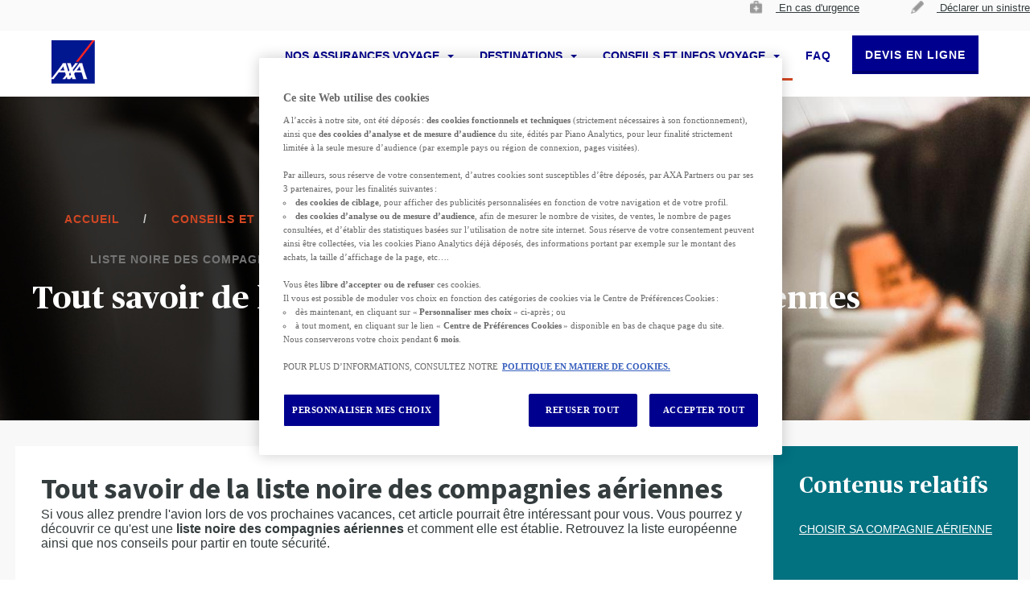

--- FILE ---
content_type: text/html;charset=UTF-8
request_url: https://www.assurance-voyage.axa-assistance.fr/conseils-infos/conseils-transports-voyage/liste-noire-compagnie-aerienne
body_size: 23451
content:
































	
		
			<!DOCTYPE html>










































































<!-- Globals (used in imported .ftl) -->

<html class="ltr min-vh-100" dir="ltr" lang="fr-FR">

<head>

<script>
<!-- NBA_dataLayer_v1 -->

var cookieExist = (cookieName) => {
  var cookies = document.cookie.split(';');

  for (var i = 0; i < cookies.length; i++) {
    var cookie = cookies[i].trim();
    var cookieSplitted = cookie.split('=');
    if (cookieSplitted[0] === cookieName) {
      return cookieSplitted[1];
    }
  }
  return false;
}

<!-- Segment the pageType event for site (temporal) -->
var pageTypeCustom = "Retrouvez la liste noire européenne des compagnies aériennes ainsi que nos conseils pour partir en toute sécurité.";
if('AXA Schengen' == 'Accueil'){
    pageTypeCustom = "";
}


var dataLayer = [{
  "event":"page_view",
  "page_title": "Liste noire des compagnies aériennes | AXA Assistance", //Indicate the name of the page. Format: No special characters, replace space with an underscore "_"
  "page_path": window.location.pathname,
  "page_type": pageTypeCustom,
  'website_language' : "fr_FR",
}];

dataLayer.push = function () {
    return Array.prototype.push.apply(this, arguments);
}

var defaultPianoCookie = () => {
  if(!cookieExist('ATConsent')){
    var currDate = new Date();
    currDate.setFullYear(currDate.getFullYear() + 1, currDate.getMonth() +1);
    var ExpirationDate = currDate.toUTCString();
    document.cookie = "ATConsent=optin; expires=" + ExpirationDate + "; path=/";
  }
}

window.onload = function() {
 defaultPianoCookie()
};

var pushDataLayerCTA = (url, type, entry, contentType, linkType = 'internal') => {
    dataLayer.push({
        'event': 'cta_click',
        'nav_item_type': type,
        'entry_name': entry,
        'link_type': linkType,
        'link_href': url
    });
}

function pushDataLayerBanner(eventType, element_type, element_text, page_section, promotion_id, promotion_name, creative_name, position, partner_name, campaign, destination_url, creative_size) {
    dataLayer.push({
        'event': eventType,
        'element_type': element_type,
        'element_text': element_text,
        'page_section': page_section,
        'ecommerce': {
            items: [
                {
                    'promotion_id': promotion_id,
                    'promotion_name': promotion_name,
                    'creative_name': creative_name,
                    'creative_slot': page_section,
                    'index': position,
                    'partner_name': partner_name,
                    'campaign': campaign,
                    'destination_url': destination_url,
                    'creative_size': creative_size
                }
            ]
        }
    });
}

<!-- enf of NBA_dataLayer_v1 -->

</script>
<script type="text/javascript">/*<![CDATA[*/(function(w,d,s,l,i){w[l]=w[l]||[]; w[l].push({'gtm.start':new Date().getTime(),event:'gtm.js'}); var f=d.getElementsByTagName(s)[0],j=d.createElement(s),dl=l!='dataLayer'?'&l='+l:''; j.setAttributeNode(d.createAttribute('data-ot-ignore')); j.async=true;j.src='//www.googletagmanager.com/gtm.js?id='+i+dl; f.parentNode.insertBefore(j,f);})(window,document,'script','dataLayer','GTM-K6JJDR'); /*]]>*/</script>
<noscript>
<iframe src="//www.googletagmanager.com/ns.html?id=GTM-K6JJDR" height="0" width="0" style="display:none;visibility:hidden"></iframe></noscript>
	<title>Liste noire des compagnies aériennes | AXA Assistance</title>

	<meta content="initial-scale=1.0, width=device-width" name="viewport" />































<meta content="text/html; charset=UTF-8" http-equiv="content-type" />









<meta content="Retrouvez la liste noire européenne des compagnies aériennes ainsi que nos conseils pour partir en toute sécurité." lang="fr-FR" name="description" />


<script type="importmap">{"imports":{"@clayui/breadcrumb":"/o/frontend-taglib-clay/__liferay__/exports/@clayui$breadcrumb.js","@clayui/form":"/o/frontend-taglib-clay/__liferay__/exports/@clayui$form.js","react-dom":"/o/frontend-js-react-web/__liferay__/exports/react-dom.js","@clayui/popover":"/o/frontend-taglib-clay/__liferay__/exports/@clayui$popover.js","@clayui/charts":"/o/frontend-taglib-clay/__liferay__/exports/@clayui$charts.js","@clayui/shared":"/o/frontend-taglib-clay/__liferay__/exports/@clayui$shared.js","@clayui/localized-input":"/o/frontend-taglib-clay/__liferay__/exports/@clayui$localized-input.js","@clayui/modal":"/o/frontend-taglib-clay/__liferay__/exports/@clayui$modal.js","@clayui/empty-state":"/o/frontend-taglib-clay/__liferay__/exports/@clayui$empty-state.js","@clayui/color-picker":"/o/frontend-taglib-clay/__liferay__/exports/@clayui$color-picker.js","@clayui/navigation-bar":"/o/frontend-taglib-clay/__liferay__/exports/@clayui$navigation-bar.js","react":"/o/frontend-js-react-web/__liferay__/exports/react.js","@clayui/pagination":"/o/frontend-taglib-clay/__liferay__/exports/@clayui$pagination.js","@clayui/icon":"/o/frontend-taglib-clay/__liferay__/exports/@clayui$icon.js","@clayui/table":"/o/frontend-taglib-clay/__liferay__/exports/@clayui$table.js","@clayui/autocomplete":"/o/frontend-taglib-clay/__liferay__/exports/@clayui$autocomplete.js","@clayui/slider":"/o/frontend-taglib-clay/__liferay__/exports/@clayui$slider.js","@clayui/management-toolbar":"/o/frontend-taglib-clay/__liferay__/exports/@clayui$management-toolbar.js","@clayui/multi-select":"/o/frontend-taglib-clay/__liferay__/exports/@clayui$multi-select.js","@clayui/nav":"/o/frontend-taglib-clay/__liferay__/exports/@clayui$nav.js","@clayui/time-picker":"/o/frontend-taglib-clay/__liferay__/exports/@clayui$time-picker.js","@clayui/provider":"/o/frontend-taglib-clay/__liferay__/exports/@clayui$provider.js","@clayui/upper-toolbar":"/o/frontend-taglib-clay/__liferay__/exports/@clayui$upper-toolbar.js","@clayui/loading-indicator":"/o/frontend-taglib-clay/__liferay__/exports/@clayui$loading-indicator.js","@clayui/panel":"/o/frontend-taglib-clay/__liferay__/exports/@clayui$panel.js","@clayui/drop-down":"/o/frontend-taglib-clay/__liferay__/exports/@clayui$drop-down.js","@clayui/list":"/o/frontend-taglib-clay/__liferay__/exports/@clayui$list.js","@clayui/date-picker":"/o/frontend-taglib-clay/__liferay__/exports/@clayui$date-picker.js","@clayui/label":"/o/frontend-taglib-clay/__liferay__/exports/@clayui$label.js","@clayui/data-provider":"/o/frontend-taglib-clay/__liferay__/exports/@clayui$data-provider.js","@liferay/frontend-js-api/data-set":"/o/frontend-js-dependencies-web/__liferay__/exports/@liferay$js-api$data-set.js","@clayui/core":"/o/frontend-taglib-clay/__liferay__/exports/@clayui$core.js","@clayui/pagination-bar":"/o/frontend-taglib-clay/__liferay__/exports/@clayui$pagination-bar.js","@clayui/layout":"/o/frontend-taglib-clay/__liferay__/exports/@clayui$layout.js","@clayui/multi-step-nav":"/o/frontend-taglib-clay/__liferay__/exports/@clayui$multi-step-nav.js","@liferay/frontend-js-api":"/o/frontend-js-dependencies-web/__liferay__/exports/@liferay$js-api.js","@clayui/css":"/o/frontend-taglib-clay/__liferay__/exports/@clayui$css.js","@clayui/toolbar":"/o/frontend-taglib-clay/__liferay__/exports/@clayui$toolbar.js","@clayui/alert":"/o/frontend-taglib-clay/__liferay__/exports/@clayui$alert.js","@clayui/badge":"/o/frontend-taglib-clay/__liferay__/exports/@clayui$badge.js","@clayui/link":"/o/frontend-taglib-clay/__liferay__/exports/@clayui$link.js","@clayui/card":"/o/frontend-taglib-clay/__liferay__/exports/@clayui$card.js","@clayui/progress-bar":"/o/frontend-taglib-clay/__liferay__/exports/@clayui$progress-bar.js","@clayui/tooltip":"/o/frontend-taglib-clay/__liferay__/exports/@clayui$tooltip.js","@clayui/button":"/o/frontend-taglib-clay/__liferay__/exports/@clayui$button.js","@clayui/tabs":"/o/frontend-taglib-clay/__liferay__/exports/@clayui$tabs.js","@clayui/sticker":"/o/frontend-taglib-clay/__liferay__/exports/@clayui$sticker.js"},"scopes":{}}</script><script data-senna-track="temporary">var Liferay = window.Liferay || {};Liferay.Icons = Liferay.Icons || {};Liferay.Icons.controlPanelSpritemap = 'https://www.assurance-voyage.axa-assistance.fr/o/admin-theme/images/clay/icons.svg';Liferay.Icons.spritemap = 'https://www.assurance-voyage.axa-assistance.fr/o/neo-travel-axa-theme/images/clay/icons.svg';</script>
<script data-senna-track="permanent" type="text/javascript">window.Liferay = window.Liferay || {}; window.Liferay.CSP = {nonce: ''};</script>
<link data-senna-track="temporary" href="https://www.assurance-voyage.axa-assistance.fr/conseils-infos/conseils-transports-voyage/liste-noire-compagnie-aerienne" rel="canonical" />
<link data-senna-track="temporary" href="https://www.assurance-voyage.axa-assistance.fr/conseils-infos/conseils-transports-voyage/liste-noire-compagnie-aerienne" hreflang="fr-FR" rel="alternate" />
<meta property="og:description" content="Retrouvez la liste noire européenne des compagnies aériennes ainsi que nos conseils pour partir en toute sécurité.">
<meta property="og:locale" content="fr_FR">
<meta property="og:locale:alternate" content="fr_FR">
<meta property="og:site_name" content="Accueil">
<meta property="og:title" content="Liste noire des compagnies aériennes | AXA Assistance - Accueil - AXA Partners">
<meta property="og:type" content="website">
<meta property="og:url" content="https://www.assurance-voyage.axa-assistance.fr/conseils-infos/conseils-transports-voyage/liste-noire-compagnie-aerienne">














		<link href="https://www.assurance-voyage.axa-assistance.fr/o/neo-travel-axa-theme/css/neo-v2.css?t=1765883268000" id="neoThemeCSS" rel="stylesheet preload prefetch" as="style" type="text/css" />

		<link href="https://www.assurance-voyage.axa-assistance.fr/o/neo-travel-axa-theme/css/travel-styles.css?t=1765883268000" id="neoSecondaryThemeCSS" rel="stylesheet preload prefetch" as="style" type="text/css" />
		<script id="neoThemeJavaScript" src="https://www.assurance-voyage.axa-assistance.fr/o/neo-travel-axa-theme/js/neo-v2.js?t=1765883268000" type="text/javascript"></script>


	<script type="application/ld+json">
	[
       		{
      			"@context": "https://schema.org/",
       			"@type": "WebPage",
      			"name": "Liste noire des compagnies aériennes | AXA Assistance",
      			"description": "Retrouvez la liste noire européenne des compagnies aériennes ainsi que nos conseils pour partir en toute sécurité.",
                "url": "https://www.assurance-voyage.axa-assistance.fr/conseils-infos/conseils-transports-voyage/liste-noire-compagnie-aerienne",
                "breadcrumbList": "",
                "datePublished": "2018-09-25",
                "dateModified": "2023-11-30"
       		}
    	]
	</script>
</head>

<body class="chrome controls-visible  yui3-skin-sam signed-out public-page site min-vh-100 d-flex flex-column">










































































<svg xmlns="http://www.w3.org/2000/svg" style="display: none">
	<symbol id="arrow">
		<title>arrow</title>
		<path d="M16 28.067c-0.533 0-1-0.2-1.4-0.6l-14-14c-1.8-1.8 1-4.667 2.8-2.8l12.6 12.533 12.6-12.533c1.8-1.8 4.667 1 2.8 2.8l-14 14c-0.333 0.4-0.867 0.6-1.4 0.6z"></path>
	</symbol>
	<symbol id="full-arrow" viewBox="0 0 32 32">
		<title>Full arrow</title>
		<path d="M22.943 25.8a1.088 1.088 0 0 1-.849-1.768l5.55-6.943H1.787a1.089 1.089 0 1 1 0-2.178h25.856l-5.55-6.943a1.09 1.09 0 0 1 1.701-1.36L31.302 16l-7.508 9.391a1.084 1.084 0 0 1-.851.409z" />
	</symbol>
	<symbol id="chevron" viewBox="0 0 16 16">
		<title>Chevron</title>
		<path class="fill" fill-rule="nonzero" d="M4.175 5L8 8.825 11.825 5 13 6.183l-5 5-5-5z" />
	</symbol>
	<symbol id="healthkit" viewBox="0 0 32 32">
		<title>Healthkit</title>
		<path class="fill"
			  d="M26.67 8.67h-5.34V6a2.68 2.68 0 0 0-2.66-2.67h-5.34A2.67 2.67 0 0 0 10.67 6v2.67H5.33a2.67 2.67 0 0 0-2.66 2.66V26a2.67 2.67 0 0 0 2.66 2.67h21.34A2.67 2.67 0 0 0 29.33 26V11.33a2.67 2.67 0 0 0-2.66-2.66zM13.33 6h5.34v2.67h-5.34zm8 14h-4v4h-2.66v-4h-4v-2.67h4v-4h2.66v4h4z" />
	</symbol>
	<symbol id="pen" viewBox="0 0 16 16">
		<title>Pen</title>
		<path class="fill"
			  d="M10.5 0L1.64 8.86 0 14l5.14-1.64L14 3.5s-.06-1.226-1.167-2.333C11.726.059 10.5 0 10.5 0zM2.279 9.443s.704.175 1.403.875c.759.7.875 1.349.875 1.349l.019.036-2.079.657-.875-.875.657-2.042z"
			  fill-rule="evenodd" />
	</symbol>
	<symbol id="calendar" viewBox="0 0 16 16">
		<title>calendar</title>
		<path class="fill"
			  d="M3.4 13.6h9.8V5.9H3.4v7.7zm9.8-11.2h-.7V1h-1.4v1.4H5.5V1H4.1v1.4h-.7c-.777 0-1.393.63-1.393 1.4L2 13.6c0 .77.623 1.4 1.4 1.4h9.8c.77 0 1.4-.63 1.4-1.4V3.8c0-.77-.63-1.4-1.4-1.4zm-2.8 6.3h1.4V7.3h-1.4v1.4zm-2.8 0H9V7.3H7.6v1.4zm-2.8 0h1.4V7.3H4.8v1.4z"
			  fill="#00008F" fill-rule="evenodd" />
	</symbol>
	<symbol id="dollar" viewBox="0 0 96 96">
		<title>dollar</title>
		<path class="fill"
			  d="M69 61.2a11 11 0 0 0-1.27-5 16.25 16.25 0 0 0-6.81-6.65L51 44V29.24c4.34.72 7.37 2.91 7.88 5a5 5 0 1 0 9.7-2.42C66.89 25 59.85 20.09 51 19.17V15a3 3 0 0 0-6 0v4.17c-10.3 1.07-18 7.54-18 15.63a11 11 0 0 0 1.27 5 16.29 16.29 0 0 0 6.81 6.64L45 52.05v14.71c-4.34-.72-7.37-2.91-7.88-5a5 5 0 1 0-9.7 2.42C29.11 71 36.15 75.91 45 76.83V81a3 3 0 0 0 6 0v-4.17c10.3-1.07 18-7.54 18-15.63zM40 37.75a7 7 0 0 1-2.8-2.47 1.45 1.45 0 0 1-.2-.48c0-2.23 3.32-4.75 8-5.54v11.32zm11 29V55.42l5 2.83a7 7 0 0 1 2.8 2.47 1.45 1.45 0 0 1 .18.48c.02 2.23-3.3 4.8-7.98 5.54z"
			  fill="none" stroke="#00008f" stroke-linecap="round" stroke-linejoin="round" />
	</symbol>
	<symbol id="euro" viewBox="0 0 96 96">
		<title>euro</title>
		<path class="fill"
			  d="M61.36 65a13 13 0 0 1-9.18 4.29c-6.08 0-11.48-5.11-14-12.31H52a3 3 0 0 0 0-6H36.83a28.2 28.2 0 0 1 0-6H52a3 3 0 0 0 0-6H38.18c2.52-7.2 7.92-12.31 14-12.31A13 13 0 0 1 61.36 31a5.11 5.11 0 0 0 7.07.2 4.73 4.73 0 0 0 .21-6.84A23 23 0 0 0 52.18 17C40.69 17 31 26.28 27.77 39H24a3 3 0 0 0 0 6h2.79q-.12 1.48-.12 3t.12 3H24a3 3 0 0 0 0 6h3.77C31 69.72 40.69 79 52.18 79a23 23 0 0 0 16.46-7.34 4.73 4.73 0 0 0-.21-6.84 5.12 5.12 0 0 0-7.07.18z"
			  fill="none" stroke="#00008f" />
	</symbol>
	<symbol id="pound" viewBox="0 0 96 96">
		<title>pound</title>
		<path d="M65 70H36a36.58 36.58 0 0 0 2.73-14.54V53H52a3 3 0 0 0 0-6H38.73V36.06C38.73 30 42.92 25 48.08 25s9.34 5 9.34 11.06a4.5 4.5 0 0 0 9 0C66.42 25 58.19 16 48.08 16S30 24.94 30 36v11h-4a3 3 0 0 0 0 6h4v2a29.51 29.51 0 0 1-4.85 15.77L24.32 72a4.51 4.51 0 0 0 3.76 7H65a4.5 4.5 0 0 0 0-9z"
			  fill="none" stroke="#00008f" stroke-miterlimit="10" stroke-width="2" />
	</symbol>
	<symbol id="yen" viewBox="0 0 96 96">
		<title>yen</title>
		<path class="fill"
			  d="M68 49a3 3 0 0 0 0-6H53v-.64l16.68-16.79a5 5 0 1 0-7.07-7.07L48.11 33 33.57 18.5a5 5 0 0 0-7.07 7.07L43 42.18V43H28a3 3 0 0 0 0 6h15v8H28a3 3 0 0 0 0 6h15v14a5 5 0 0 0 10 0V63h15a3 3 0 0 0 0-6H53v-8z"
			  fill="none" stroke="#00008f" stroke-linecap="round" stroke-linejoin="round" stroke-width="2" />
	</symbol>
	<symbol id="check" viewBox="0 0 16 16">
		<title>check</title>
		<path class="fill" d="M6 10.78L3.22 8l-.95.94L6 12.67l8-8-.94-.94z" />
	</symbol>
	<symbol id="file" viewBox="0 0 16 16">
		<title>file</title>
		<path class="fill"
			  d="M4 1.33a1.33 1.33 0 0 0-1.33 1.34v10.66A1.33 1.33 0 0 0 4 14.67h8a1.34 1.34 0 0 0 1.33-1.33v-8l-4-4L4 1.33zM8.67 6V2.33L12.33 6H8.67z"
			  fill-rule="nonzero" />
	</symbol>
	<symbol id="gear" viewBox="0 0 16 16">
		<title>gear</title>
		<path class="fill"
			  d="M13 8.65A5.2 5.2 0 0 0 13 8a5.2 5.2 0 0 0 0-.65l1.41-1.1a.34.34 0 0 0 .08-.43l-1.38-2.31a.34.34 0 0 0-.41-.15L11 4a4.87 4.87 0 0 0-1.13-.65l-.21-1.74a.33.33 0 0 0-.33-.28H6.67a.33.33 0 0 0-.33.28l-.25 1.77A5.12 5.12 0 0 0 5 4l-1.7-.63a.33.33 0 0 0-.41.15l-1.33 2.3a.33.33 0 0 0 .08.43L3 7.35A5.29 5.29 0 0 0 3 8a5.29 5.29 0 0 0 0 .65l-1.36 1.1a.34.34 0 0 0-.08.43l1.33 2.31a.34.34 0 0 0 .41.15L5 12a4.87 4.87 0 0 0 1.13.65l.25 1.77a.33.33 0 0 0 .33.28h2.62a.33.33 0 0 0 .33-.28l.25-1.77A5.12 5.12 0 0 0 11 12l1.66.67a.33.33 0 0 0 .41-.15l1.33-2.31a.34.34 0 0 0-.08-.43L13 8.65zm-5 1.68A2.33 2.33 0 1 1 10.33 8 2.34 2.34 0 0 1 8 10.33z"
			  fill-rule="nonzero" />
	</symbol>
	<symbol id="circledPerson" viewBox="0 0 32 32">
		<g fill="none">
			<path stroke-width=".75" stroke-miterlimit="10"
				  d="M.457 15.842v.32c.001 8.496 6.889 15.382 15.385 15.381h.32c8.496-.001 15.382-6.889 15.381-15.385v-.315-.005C31.542 7.342 24.653.456 16.158.457h-.32C7.342.458.456 7.347.457 15.842z" />
			<path stroke-width=".5" stroke-linecap="round" stroke-linejoin="round"
				  d="M13.504 14.645c-.006-.082-.019-.161-.019-.245v-1.829h1.257c1.257 0 1.758-.706 2.171-1.6.256.617.891 1.143 1.552 1.143h.048V14.4c0 .084-.013.163-.019.245M13.504 14.645c.095 1.401.984 2.498 2.496 2.498 1.511 0 2.4-1.103 2.495-2.498M17.6 17.829h-3.2M14.4 16.615v1.214M13.782 17.93l-1.368.225a2.972 2.972 0 0 0-2.585 2.91v1.072c.001.448.327.83.77.901l1.744.315M17.6 17.829v-1.214M14.4 17.829l-.611.1M13.782 17.93l.007-.001M19.657 23.353l-.786.142a15.656 15.656 0 0 1-5.742 0l-.786-.142M19.657 22.171v1.182M12.343 22.171v1.182" />
			<path stroke-width=".5" stroke-linecap="round" stroke-linejoin="round"
				  d="M17.6 17.829l1.986.327a2.972 2.972 0 0 1 2.585 2.91v1.072a.915.915 0 0 1-.77.901l-1.744.315M18.495 14.645h.019a2.703 2.703 0 0 0 1.143-2.286v-1.387a.914.914 0 0 0-.914-.914 3.274 3.274 0 0 0-2.866-1.6h-.272a3.267 3.267 0 0 0-3.262 3.271v.562c0 .885.457 1.895 1.143 2.354h.019" />
			<path stroke-width=".5" stroke-linecap="round" stroke-linejoin="round"
				  d="M13.782 17.93l1.869 2.225a.457.457 0 0 0 .699 0l1.867-2.224-4.428-.002M13.789 17.929h-.008l.001.001" />
		</g>
	</symbol>
	<symbol id="circledTravelBag" viewBox="0 0 32 32">
		<g fill="none" stroke-width=".5" stroke-miterlimit="10">
			<path d="M31.543 15.842v.315c.001 8.496-6.885 15.384-15.381 15.385h-.32C7.347 31.544.458 24.658.457 16.162v-.32C.456 7.347 7.342.458 15.838.457h.32c8.496-.001 15.384 6.885 15.385 15.381v.004z" />
			<path d="M19.429 12.114H11.2v10.057h9.6V12.114h-1.371zm-6.4 2.057h2.743v2.286h-2.743v-2.286zm3.657 5.486h-2.057v-1.829h2.057v1.829zm2.285-2.971h-2.057v-1.143h2.057v1.143zM10.057 12.114H11.2v10.057h-1.143z" />
			<path d="M9.371 12.114c-.631 0-1.143.512-1.143 1.143v7.771c0 .631.512 1.143 1.143 1.143h.686V12.114h-.686z" />
			<path d="M16.158.457h-.32C7.342.458.456 7.347.457 15.842v.32c.001 8.496 6.889 15.382 15.385 15.381h.32c8.496-.001 15.382-6.889 15.381-15.385v-.315-.005C31.542 7.342 24.653.456 16.158.457zm-2.624 9.314c.624-.068 1.7-.171 2.466-.171s1.842.103 2.466.171a.565.565 0 0 1 .502.625.567.567 0 0 1-.623.504c-.635-.066-1.625-.157-2.345-.157s-1.71.091-2.345.158a.567.567 0 0 1-.626-.565.564.564 0 0 1 .505-.565zm10.237 11.258c0 .631-.512 1.143-1.143 1.143H9.371a1.143 1.143 0 0 1-1.143-1.143v-7.771c0-.631.512-1.143 1.143-1.143h3.2l.727-1.273-.727 1.273h6.857l-.727-1.273.727 1.273h3.201c.631 0 1.143.512 1.143 1.143v7.771z" />
			<path d="M22.629 12.114h-.686v10.057h.686c.631 0 1.143-.512 1.143-1.143v-7.771a1.144 1.144 0 0 0-1.143-1.143zM20.8 12.114h1.143v10.057H20.8zM13.595 10.904l.06-.003c.635-.066 1.625-.158 2.345-.158s1.71.091 2.345.158a.567.567 0 0 0 .121-1.129c-.624-.069-1.7-.172-2.466-.172s-1.842.103-2.466.171a.565.565 0 0 0-.505.565.567.567 0 0 0 .566.568zM16.914 15.543h2.057v1.143h-2.057zM14.629 17.829h2.057v1.829h-2.057zM13.029 14.171h2.743v2.286h-2.743z" />
		</g>
	</symbol>
	<symbol id="pinLocator" viewBox="0 0 16 16">
		<title>pinLocator</title>
		<path d="M8 1.33A4.66 4.66 0 0 0 3.33 6C3.33 9.5 8 14.67 8 14.67S12.67 9.5 12.67 6A4.66 4.66 0 0 0 8 1.33zm0 6.34a1.67 1.67 0 1 1 0-3.34 1.67 1.67 0 0 1 0 3.34z"
			  fill-rule="nonzero" />
	</symbol>
	<symbol id="family" viewBox="0 0 16 16">
		<title>family</title>
		<g transform="translate(1 3)">
			<path d="M5.91 9.85V8.68a2.58 2.58 0 0 1 1.58-2.27A8.6 8.6 0 0 0 5 6C3.44 6 .33 6.78.33 8.33v1.53h5.58v-.01z" />
			<circle cx="5" cy="2.48" r="2.33" />
			<ellipse cx="10.49" cy="4.69" rx="1.59" ry="1.6" />
			<path d="M13.67 8.68c0-1.06-2.12-1.6-3.18-1.6s-3.18.54-3.18 1.6v1.17h6.35l.01-1.17z" />
		</g>
	</symbol>
	<symbol id="download" viewBox="0 0 16 16">
		<title>download</title>
		<path d="M12.34 6H9.67V2h-4v4H3l4.67 4.67L12.34 6zM3 12v1.33h9.33V12H3z" fill-rule="nonzero" />
	</symbol>
	<!-- Social Network -->
	<symbol id="facebook" viewBox="0 0 24 24">
		<path d="M9 8H6v4h3v12h5V12h3.642L18 8h-4V6.333C14 5.378 14.192 5 15.115 5H18V0h-3.808C10.596 0 9 1.583 9 4.615V8z" />
	</symbol>
	<symbol id="twitter" viewBox="0 0 24 24">
		<path d="M24 4.557a9.83 9.83 0 0 1-2.828.775 4.932 4.932 0 0 0 2.165-2.724 9.864 9.864 0 0 1-3.127 1.195 4.916 4.916 0 0 0-3.594-1.555c-3.179 0-5.515 2.966-4.797 6.045A13.978 13.978 0 0 1 1.671 3.149a4.93 4.93 0 0 0 1.523 6.574 4.903 4.903 0 0 1-2.229-.616c-.054 2.281 1.581 4.415 3.949 4.89a4.935 4.935 0 0 1-2.224.084 4.928 4.928 0 0 0 4.6 3.419A9.9 9.9 0 0 1 0 19.54a13.94 13.94 0 0 0 7.548 2.212c9.142 0 14.307-7.721 13.995-14.646A10.025 10.025 0 0 0 24 4.557z" />
	</symbol>
	<symbol id="linkedin" viewBox="0 0 24 24">
		<path d="M4.98 3.5C4.98 4.881 3.87 6 2.5 6S.02 4.881.02 3.5C.02 2.12 1.13 1 2.5 1s2.48 1.12 2.48 2.5zM5 8H0v16h5V8zm7.982 0H8.014v16h4.969v-8.399c0-4.67 6.029-5.052 6.029 0V24H24V13.869c0-7.88-8.922-7.593-11.018-3.714V8z" />
	</symbol>
	<symbol id="glass" viewBox="0 0 16 16">
		<path d="M11.33 10.33h-.52l-.19-.18a4.34 4.34 0 1 0-.47.47l.18.19v.53l3.33 3.33 1-1-3.33-3.34zm-4 0a3 3 0 1 1 0-6 3 3 0 0 1 0 6z"
			  fill="#00008F" fill-rule="nonzero" />
	</symbol>
	<symbol id="phone" viewBox="0 0 12 12">
		<path d="M8.2,3.7C8,3.5,7.9,3.2,8,3c0.2-0.8,0.3-1.5,0.3-2.3C8.3,0.3,8.6,0,9,0l2.3,0C11.7,0,12,0.3,12,0.7C12,6.9,6.9,12,0.7,12
	C0.3,12,0,11.7,0,11.3L0,9c0-0.3,0.3-0.6,0.6-0.6C1.4,8.4,2.2,8.3,3,8c0.2-0.1,0.5-0.1,0.7,0.1l1.5,1.5c1.9-1,3.4-2.5,4.4-4.4
	L8.2,3.7z" fill="000000" />
	</symbol>
	<symbol id="enveloppe" viewBox="0 0 640 640">
		<path fill-rule="evenodd" clip-rule="evenodd"
			  d="M585.1 85H58.2C24.7 85 1 105.6 1 140.1v354.4C1 531.7 21 556 60 556h528.7c38.1 0 52.2-27 52.2-59.7V146.5c.1-36.3-8.5-61.5-55.8-61.5zm-3.1 91.3L323.5 381.6 65 176.3l-.6-28.2 26.8.2 232.3 178.5 232.3-178.5 26.8-.2-.6 28.2z" />
	</symbol>
	<symbol id="whatsapp" viewBox="0 0 90 90">
		<path d="M90,43.841c0,24.213-19.779,43.841-44.182,43.841c-7.747,0-15.025-1.98-21.357-5.455L0,90l7.975-23.522
		c-4.023-6.606-6.34-14.354-6.34-22.637C1.635,19.628,21.416,0,45.818,0C70.223,0,90,19.628,90,43.841z M45.818,6.982
		c-20.484,0-37.146,16.535-37.146,36.859c0,8.065,2.629,15.534,7.076,21.61L11.107,79.14l14.275-4.537
		c5.865,3.851,12.891,6.097,20.437,6.097c20.481,0,37.146-16.533,37.146-36.857S66.301,6.982,45.818,6.982z M68.129,53.938
		c-0.273-0.447-0.994-0.717-2.076-1.254c-1.084-0.537-6.41-3.138-7.4-3.495c-0.993-0.358-1.717-0.538-2.438,0.537
		c-0.721,1.076-2.797,3.495-3.43,4.212c-0.632,0.719-1.263,0.809-2.347,0.271c-1.082-0.537-4.571-1.673-8.708-5.333
		c-3.219-2.848-5.393-6.364-6.025-7.441c-0.631-1.075-0.066-1.656,0.475-2.191c0.488-0.482,1.084-1.255,1.625-1.882
		c0.543-0.628,0.723-1.075,1.082-1.793c0.363-0.717,0.182-1.344-0.09-1.883c-0.27-0.537-2.438-5.825-3.34-7.977
		c-0.902-2.15-1.803-1.792-2.436-1.792c-0.631,0-1.354-0.09-2.076-0.09c-0.722,0-1.896,0.269-2.889,1.344
		c-0.992,1.076-3.789,3.676-3.789,8.963c0,5.288,3.879,10.397,4.422,11.113c0.541,0.716,7.49,11.92,18.5,16.223
		C58.2,65.771,58.2,64.336,60.186,64.156c1.984-0.179,6.406-2.599,7.312-5.107C68.398,56.537,68.398,54.386,68.129,53.938z"/>
	</symbol>

</svg>
<div class="t_neo_cms false min-vh-100">



        
        <div class="menu-compensador"></div>

        <header class="header" id="header--sticky">


	<!-- Meta Navigation -->
		<div class="meta-nav">
			<!-- Meta Nav Wrapper -->
			<div class="meta-nav__wrapper container">
				<!-- Menu -->
				<nav class="meta-nav__menu" aria-label="meta navigation">
					<!-- Has sites -->
					<!-- Has sites -->
					<!-- Has pages -->
						<ul class="meta-nav__list" id="meta-nav__list--pages">
						<li class="t_metaHeader__item" role="menuitem">
					<a class="t_metaHeader__link" href="/assistance" onclick="pushDataLayerMetaHeader(&quot;/assistance&quot;, &quot;En cas d'urgence&quot;)">
						<picture data-fileentryid="42942"><source media="(max-width:14px)" srcset="/o/adaptive-media/image/42942/preview-2000/suite_case.png?t=1526652133064" /><img class="lazyload t_metaHeader__picto" data-fileentryid="42942" alt="Besoin d'Assistance" viewbox="0 0 32 32" xmlns="http://www.w3.org/2000/svg" data-src="https://www.assurance-voyage.axa-assistance.fr/documents/42276/42868/suite_case.png/1eade1e6-4a73-31f4-730d-86e69985692f?t=1526652133064" /></picture>
							En cas d'urgence
					</a>
				</li>
				<li class="t_metaHeader__item" role="menuitem">
					<a class="t_metaHeader__link" href="/declarer-un-sinistre" onclick="pushDataLayerMetaHeader(&quot;/declarer-un-sinistre&quot;, &quot;Déclarer un sinistre&quot;)">
						<picture data-fileentryid="42974"><source media="(max-width:14px)" srcset="/o/adaptive-media/image/42974/preview-2000/pencil.png?t=1526654442633" /><img class="lazyload t_metaHeader__picto" data-fileentryid="42974" alt="Déclarer un sinistre" viewbox="0 0 32 32" xmlns="http://www.w3.org/2000/svg" data-src="https://www.assurance-voyage.axa-assistance.fr/documents/42276/42868/pencil.png/baae025e-9e98-8446-fdb2-b3a518f2cb5c?t=1526654442633" /></picture>
							Déclarer un sinistre
					</a>
				</li>

						</ul>
					<!-- Has pages -->
				</nav>
				<!-- / Menu -->
				<!-- Meta Nav Group -->
				<!-- / Meta Nav Group -->
			</div>
			<!-- / Meta Nav Wrapper -->
		</div>
	<!-- / Meta Navigation -->
	<!-- NAVIGATION -->
	<div class="main-navbar">
		<!-- Wrapper -->
		<div class="main-navbar__wrapper container">
			<!-- Logo -->
			<div class="main-navbar__logo">
								<a href="/" onclick="pushDataLayerHeaderFunnel('/')">
					<img src="/image/layout_set_logo?img_id=42322&amp;t=1765883473593" alt="site_name" class="main-navbar__logo-image lazyload">
					</a>
				<!-- Logo Second -->
				<!-- Logo Second-->
			</div>
			<!-- / Logo -->
			<!-- Nav Container -->
				<div class="main-navbar__container">
					<!-- Navigation -->
					<nav class="mega-menu" aria-label="mega navigation">
						<ul class="mega-menu__list">
								<li class="mega-menu__item ">
										<button type="button" class="mega-menu__item-button"
											aria-haspopup="true"
											aria-expanded="false"
											aria-controls="mega-menu-tray-0"
											aria-label="Nos Assurances Voyage menu">
											Nos Assurances Voyage
										</button>
									<!-- Tray -->
										<div class="mega-menu-tray" id="mega-menu-tray-0">
											<!-- Content -->
											<div class="mega-menu-tray__content container">
												<!-- Container -->
												<div class="mega-menu-tray__container">
													<!-- Column content -->
													<div class="mega-menu-tray__column mega-menu-tray__column--content">
														<div class="mega-menu-tray__info richtext">
															<p class="font-small pb-1 text-uppercase">
																Nos Assurances Voyage
															</p>
																<p class="t_subMenu__summary"></p>
																<p class="pb-2">
																	Découvrez une gamme complète d'assurances voyage à partir de 10,99€ avec AXA, expert de l'assurance. Voyagez protégé en toutes circonstances !
																</p>
															<a href="https://www.assurance-voyage.axa-assistance.fr/nos-assurances-voyage" onclick="pushDataLayerLandingNavigationCategory(quot;https://www.assurance-voyage.axa-assistance.fr/nos-assurances-voyage&quot;, &quot;Nos Assurances Voyage&quot;, &quot;Nos Assurances Voyage&quot;, 'header navigation submenu','sub menu link more')">
Decouvrir															</a>
														</div>
													</div>
													<!-- / Column content -->
													<!-- Column -->
													<div class="mega-menu-tray__column">
														<!-- Level 1 -->
														<ul class="mega-menu-tray__nav">
															<li class="mega-menu-tray__nav-item">
																<p class="mega-menu-tray__nav-item--title pb-1 hide">
																	Nos Assurances Voyage
																</p>
																	<a class="pb-1" href="https://www.assurance-voyage.axa-assistance.fr/nos-assurances-voyage/assurance-court-sejour"  onclick="pushDataLayerLandingNavigationCategory(quot;https://www.assurance-voyage.axa-assistance.fr/nos-assurances-voyage&quot;, &quot;Nos Assurances Voyage&quot;,&quot;Assurance voyage de moins de 3 mois&quot;, 'header navigation submenu', 'sub menu link')">
																		Assurance voyage de moins de 3 mois
																	</a>
																	<a class="pb-1" href="https://www.assurance-voyage.axa-assistance.fr/nos-assurances-voyage/assurance-long-sejour"  onclick="pushDataLayerLandingNavigationCategory(quot;https://www.assurance-voyage.axa-assistance.fr/nos-assurances-voyage&quot;, &quot;Nos Assurances Voyage&quot;,&quot;Assurance Long Séjour&quot;, 'header navigation submenu', 'sub menu link')">
																		Assurance Long Séjour
																	</a>
																	<a class="pb-1" href="https://www.assurance-voyage.axa-assistance.fr/nos-assurances-voyage/assurance-multi-voyage"  onclick="pushDataLayerLandingNavigationCategory(quot;https://www.assurance-voyage.axa-assistance.fr/nos-assurances-voyage&quot;, &quot;Nos Assurances Voyage&quot;,&quot;Assurance voyage annuelle&quot;, 'header navigation submenu', 'sub menu link')">
																		Assurance voyage annuelle
																	</a>
																	<a class="pb-1" href="https://www.assurance-voyage.axa-assistance.fr/nos-assurances-voyage/assurance-etudiant-a-l-etranger"  onclick="pushDataLayerLandingNavigationCategory(quot;https://www.assurance-voyage.axa-assistance.fr/nos-assurances-voyage&quot;, &quot;Nos Assurances Voyage&quot;,&quot;Assurance stages et études à l’étranger&quot;, 'header navigation submenu', 'sub menu link')">
																		Assurance stages et études à l’étranger
																	</a>
																	<a class="pb-1" href="https://www.assurance-voyage.axa-assistance.fr/nos-assurances-voyage/assurance-visa-schengen"  onclick="pushDataLayerLandingNavigationCategory(quot;https://www.assurance-voyage.axa-assistance.fr/nos-assurances-voyage&quot;, &quot;Nos Assurances Voyage&quot;,&quot;Assurance VISA Schengen&quot;, 'header navigation submenu', 'sub menu link')">
																		Assurance VISA Schengen
																	</a>
																	<a class="pb-1" href="https://www.assurance-voyage.axa-assistance.fr/nos-assurances-voyage/assurance-neige-et-montagne"  onclick="pushDataLayerLandingNavigationCategory(quot;https://www.assurance-voyage.axa-assistance.fr/nos-assurances-voyage&quot;, &quot;Nos Assurances Voyage&quot;,&quot;Assurance séjour ski&quot;, 'header navigation submenu', 'sub menu link')">
																		Assurance séjour ski
																	</a>
																	<a class="pb-1" href="https://www.assurance-voyage.axa-assistance.fr/nos-assurances-voyage/assurance-neige-et-montagne-annuelle"  onclick="pushDataLayerLandingNavigationCategory(quot;https://www.assurance-voyage.axa-assistance.fr/nos-assurances-voyage&quot;, &quot;Nos Assurances Voyage&quot;,&quot;Assurance séjour ski annuelle&quot;, 'header navigation submenu', 'sub menu link')">
																		Assurance séjour ski annuelle
																	</a>
																	<a class="pb-1" href="https://www.assurance-voyage.axa-assistance.fr/nos-assurances-voyage/voyageo-pro-mission"  onclick="pushDataLayerLandingNavigationCategory(quot;https://www.assurance-voyage.axa-assistance.fr/nos-assurances-voyage&quot;, &quot;Nos Assurances Voyage&quot;,&quot;Assurance mission professionnelle&quot;, 'header navigation submenu', 'sub menu link')">
																		Assurance mission professionnelle
																	</a>
																	<a class="pb-1" href="https://www.assurance-voyage.axa-assistance.fr/nos-assurances-voyage/voyageo-pro-mission-annuelle"  onclick="pushDataLayerLandingNavigationCategory(quot;https://www.assurance-voyage.axa-assistance.fr/nos-assurances-voyage&quot;, &quot;Nos Assurances Voyage&quot;,&quot;Assurance annuelle mission professionnelle&quot;, 'header navigation submenu', 'sub menu link')">
																		Assurance annuelle mission professionnelle
																	</a>
															</li>
														</ul>
														<!-- / Level 1 -->
													</div>
													<!-- / Column -->
													<!-- Column content -->
													<div class="mega-menu-tray__column mega-menu-tray__column--content">
														<div class="mega-menu-tray__info richtext">
														</div>
													</div>
													<!-- / Column content -->
												</div>
												<!-- Container -->
											</div>
											<!-- Content -->
										</div>
									<!-- / Tray -->
								</li>
								<li class="mega-menu__item ">
										<button type="button" class="mega-menu__item-button"
											aria-haspopup="true"
											aria-expanded="false"
											aria-controls="mega-menu-tray-1"
											aria-label="Destinations menu">
											Destinations
										</button>
									<!-- Tray -->
										<div class="mega-menu-tray" id="mega-menu-tray-1">
											<!-- Content -->
											<div class="mega-menu-tray__content container">
												<!-- Container -->
												<div class="mega-menu-tray__container">
													<!-- Column content -->
													<div class="mega-menu-tray__column mega-menu-tray__column--content">
														<div class="mega-menu-tray__info richtext">
															<p class="font-small pb-1 text-uppercase">
																Destinations
															</p>
																<p class="t_subMenu__summary"></p>
																<p class="pb-2">
																	Retrouvez tous nos conseils voyage par destination pour partir en toute sécurité avec AXA quelque soit votre point de chute !
																</p>
															<a href="https://www.assurance-voyage.axa-assistance.fr/conseils-infos/informations-pays" onclick="pushDataLayerLandingNavigationCategory(quot;https://www.assurance-voyage.axa-assistance.fr/conseils-infos/informations-pays&quot;, &quot;Destinations&quot;, &quot;Destinations&quot;, 'header navigation submenu','sub menu link more')">
Decouvrir															</a>
														</div>
													</div>
													<!-- / Column content -->
													<!-- Column -->
													<div class="mega-menu-tray__column">
														<!-- Level 1 -->
														<ul class="mega-menu-tray__nav">
															<li class="mega-menu-tray__nav-item">
																<p class="mega-menu-tray__nav-item--title pb-1 hide">
																	Destinations
																</p>
																	<a class="pb-1" href="https://www.assurance-voyage.axa-assistance.fr/conseils-infos/informations-pays/assurance-voyage-afrique"  onclick="pushDataLayerLandingNavigationCategory(quot;https://www.assurance-voyage.axa-assistance.fr/conseils-infos/informations-pays&quot;, &quot;Destinations&quot;,&quot;Assurance voyage Afrique&quot;, 'header navigation submenu', 'sub menu link')">
																		Assurance voyage Afrique
																	</a>
																	<a class="pb-1" href="https://www.assurance-voyage.axa-assistance.fr/conseils-infos/informations-pays/assurance-voyage-amerique-centrale"  onclick="pushDataLayerLandingNavigationCategory(quot;https://www.assurance-voyage.axa-assistance.fr/conseils-infos/informations-pays&quot;, &quot;Destinations&quot;,&quot;Assurance Voyage Amérique Centrale&quot;, 'header navigation submenu', 'sub menu link')">
																		Assurance Voyage Amérique Centrale
																	</a>
																	<a class="pb-1" href="https://www.assurance-voyage.axa-assistance.fr/conseils-infos/informations-pays/assurance-voyage-amerique-du-sud"  onclick="pushDataLayerLandingNavigationCategory(quot;https://www.assurance-voyage.axa-assistance.fr/conseils-infos/informations-pays&quot;, &quot;Destinations&quot;,&quot;Assurance Voyage Amérique du Sud&quot;, 'header navigation submenu', 'sub menu link')">
																		Assurance Voyage Amérique du Sud
																	</a>
																	<a class="pb-1" href="https://www.assurance-voyage.axa-assistance.fr/conseils-infos/informations-pays/assurance-voyage-amerique-du-nord"  onclick="pushDataLayerLandingNavigationCategory(quot;https://www.assurance-voyage.axa-assistance.fr/conseils-infos/informations-pays&quot;, &quot;Destinations&quot;,&quot;Assurance voyage Amérique du Nord&quot;, 'header navigation submenu', 'sub menu link')">
																		Assurance voyage Amérique du Nord
																	</a>
																	<a class="pb-1" href="https://www.assurance-voyage.axa-assistance.fr/conseils-infos/informations-pays/assurance-voyage-asie"  onclick="pushDataLayerLandingNavigationCategory(quot;https://www.assurance-voyage.axa-assistance.fr/conseils-infos/informations-pays&quot;, &quot;Destinations&quot;,&quot;Assurance voyage Asie&quot;, 'header navigation submenu', 'sub menu link')">
																		Assurance voyage Asie
																	</a>
																	<a class="pb-1" href="https://www.assurance-voyage.axa-assistance.fr/conseils-infos/informations-pays/assurance-voyage-caraibes"  onclick="pushDataLayerLandingNavigationCategory(quot;https://www.assurance-voyage.axa-assistance.fr/conseils-infos/informations-pays&quot;, &quot;Destinations&quot;,&quot;Assurance voyage Caraïbes&quot;, 'header navigation submenu', 'sub menu link')">
																		Assurance voyage Caraïbes
																	</a>
																	<a class="pb-1" href="https://www.assurance-voyage.axa-assistance.fr/conseils-infos/informations-pays/assurance-voyage-europe"  onclick="pushDataLayerLandingNavigationCategory(quot;https://www.assurance-voyage.axa-assistance.fr/conseils-infos/informations-pays&quot;, &quot;Destinations&quot;,&quot;Assurance voyage Europe&quot;, 'header navigation submenu', 'sub menu link')">
																		Assurance voyage Europe
																	</a>
																	<a class="pb-1" href="https://www.assurance-voyage.axa-assistance.fr/conseils-infos/informations-pays/assurance-voyage-maghreb"  onclick="pushDataLayerLandingNavigationCategory(quot;https://www.assurance-voyage.axa-assistance.fr/conseils-infos/informations-pays&quot;, &quot;Destinations&quot;,&quot;Assurance voyage Maghreb&quot;, 'header navigation submenu', 'sub menu link')">
																		Assurance voyage Maghreb
																	</a>
																	<a class="pb-1" href="https://www.assurance-voyage.axa-assistance.fr/conseils-infos/informations-pays/assurance-voyage-moyen-orient"  onclick="pushDataLayerLandingNavigationCategory(quot;https://www.assurance-voyage.axa-assistance.fr/conseils-infos/informations-pays&quot;, &quot;Destinations&quot;,&quot;Assurance voyage Moyen Orient&quot;, 'header navigation submenu', 'sub menu link')">
																		Assurance voyage Moyen Orient
																	</a>
																	<a class="pb-1" href="https://www.assurance-voyage.axa-assistance.fr/conseils-infos/informations-pays/assurance-voyage-oceanie"  onclick="pushDataLayerLandingNavigationCategory(quot;https://www.assurance-voyage.axa-assistance.fr/conseils-infos/informations-pays&quot;, &quot;Destinations&quot;,&quot;Assurance voyage Océanie&quot;, 'header navigation submenu', 'sub menu link')">
																		Assurance voyage Océanie
																	</a>
																	<a class="pb-1" href="https://www.assurance-voyage.axa-assistance.fr/conseils-infos/informations-pays/assurance-voyage-ocean-indien"  onclick="pushDataLayerLandingNavigationCategory(quot;https://www.assurance-voyage.axa-assistance.fr/conseils-infos/informations-pays&quot;, &quot;Destinations&quot;,&quot;Assurance Voyage Océan Indien&quot;, 'header navigation submenu', 'sub menu link')">
																		Assurance Voyage Océan Indien
																	</a>
																	<a class="pb-1" href="https://www.assurance-voyage.axa-assistance.fr/conseils-infos/informations-pays/assurance-voyage-dom-tom"  onclick="pushDataLayerLandingNavigationCategory(quot;https://www.assurance-voyage.axa-assistance.fr/conseils-infos/informations-pays&quot;, &quot;Destinations&quot;,&quot;Assurance Voyage DOM-TOM&quot;, 'header navigation submenu', 'sub menu link')">
																		Assurance Voyage DOM-TOM
																	</a>
															</li>
														</ul>
														<!-- / Level 1 -->
													</div>
													<!-- / Column -->
													<!-- Column content -->
													<div class="mega-menu-tray__column mega-menu-tray__column--content">
														<div class="mega-menu-tray__info richtext">
																<img class="lazyload" alt="			Assurance voyage USA
" data-src="		https://webserver-salesaxapartners-prd.lfr.cloud/documents/42276/0/Axa-assurance-voyage_Devis-en-ligne_rapide.jpg/a85e9ccd-eb00-36db-7309-efe0d4271376?t=1649843313679
" />
																<p class="font-display-6 pb-2 font-bold-publicoheadline">
																				Assurance voyage USA

																</p>
																	<p class="pb-2">
																					Vous partez aux États-Unis ?

																	</p>
																<a href="			https://www.assurance-voyage.axa-assistance.fr/conseils-infos/informations-pays/assurance-voyage-usa
" class="testabc" onclick="pushDataLayerLandingNavigationCategory(quot;			https://www.assurance-voyage.axa-assistance.fr/conseils-infos/informations-pays/assurance-voyage-usa
&quot;, &quot;			Vous partez aux États-Unis ?
&quot;, &quot;			Vous partez aux États-Unis ?
&quot;, 'header navigation submenu','sub menu featured link')">
Decouvrir																</a>
														</div>
													</div>
													<!-- / Column content -->
												</div>
												<!-- Container -->
											</div>
											<!-- Content -->
										</div>
									<!-- / Tray -->
								</li>
								<li class="mega-menu__item mega-menu__item--active">
										<button type="button" class="mega-menu__item-button"
											aria-haspopup="true"
											aria-expanded="false"
											aria-controls="mega-menu-tray-2"
											aria-label="Conseils et Infos Voyage menu">
											Conseils et Infos Voyage
										</button>
									<!-- Tray -->
										<div class="mega-menu-tray" id="mega-menu-tray-2">
											<!-- Content -->
											<div class="mega-menu-tray__content container">
												<!-- Container -->
												<div class="mega-menu-tray__container">
													<!-- Column content -->
													<div class="mega-menu-tray__column mega-menu-tray__column--content">
														<div class="mega-menu-tray__info richtext">
															<p class="font-small pb-1 text-uppercase">
																Conseils et Infos Voyage
															</p>
																<p class="t_subMenu__summary"></p>
																<p class="pb-2">
																	Découvrez nos conseils pour voyager serein grâce à votre couverture mondiale d'assurance.
																</p>
															<a href="https://www.assurance-voyage.axa-assistance.fr/conseils-infos" onclick="pushDataLayerLandingNavigationCategory(quot;https://www.assurance-voyage.axa-assistance.fr/conseils-infos&quot;, &quot;Conseils et Infos Voyage&quot;, &quot;Conseils et Infos Voyage&quot;, 'header navigation submenu','sub menu link more')">
Decouvrir															</a>
														</div>
													</div>
													<!-- / Column content -->
													<!-- Column -->
													<div class="mega-menu-tray__column">
														<!-- Level 1 -->
														<ul class="mega-menu-tray__nav">
															<li class="mega-menu-tray__nav-item">
																<p class="mega-menu-tray__nav-item--title pb-1 hide">
																	Conseils et Infos Voyage
																</p>
																	<a class="pb-1" href="https://www.assurance-voyage.axa-assistance.fr/conseils-infos/tout-savoir-assurance-voyage"  onclick="pushDataLayerLandingNavigationCategory(quot;https://www.assurance-voyage.axa-assistance.fr/conseils-infos&quot;, &quot;Conseils et Infos Voyage&quot;,&quot;Comprendre son Assurance Voyage&quot;, 'header navigation submenu', 'sub menu link')">
																		Comprendre son Assurance Voyage
																	</a>
																	<a class="pb-1" href="https://www.assurance-voyage.axa-assistance.fr/conseils-infos/conseils-transports-voyage"  onclick="pushDataLayerLandingNavigationCategory(quot;https://www.assurance-voyage.axa-assistance.fr/conseils-infos&quot;, &quot;Conseils et Infos Voyage&quot;,&quot;Tout sur les Transports en Voyage&quot;, 'header navigation submenu', 'sub menu link')">
																		Tout sur les Transports en Voyage
																	</a>
																	<a class="pb-1" href="https://www.assurance-voyage.axa-assistance.fr/conseils-infos/conseils-aux-voyageurs"  onclick="pushDataLayerLandingNavigationCategory(quot;https://www.assurance-voyage.axa-assistance.fr/conseils-infos&quot;, &quot;Conseils et Infos Voyage&quot;,&quot;Conseils aux Voyageurs&quot;, 'header navigation submenu', 'sub menu link')">
																		Conseils aux Voyageurs
																	</a>
																	<a class="pb-1" href="https://www.assurance-voyage.axa-assistance.fr/conseils-infos/conseils-sante-voyage"  onclick="pushDataLayerLandingNavigationCategory(quot;https://www.assurance-voyage.axa-assistance.fr/conseils-infos&quot;, &quot;Conseils et Infos Voyage&quot;,&quot;Conseils Santé en Voyage&quot;, 'header navigation submenu', 'sub menu link')">
																		Conseils Santé en Voyage
																	</a>
																	<a class="pb-1" href="https://www.assurance-voyage.axa-assistance.fr/conseils-infos/s-expatrier-mode-d-emploi"  onclick="pushDataLayerLandingNavigationCategory(quot;https://www.assurance-voyage.axa-assistance.fr/conseils-infos&quot;, &quot;Conseils et Infos Voyage&quot;,&quot;S&#39;expatrier : mode d&#39;emploi&quot;, 'header navigation submenu', 'sub menu link')">
																		S&#39;expatrier : mode d&#39;emploi
																	</a>
																	<a class="pb-1" href="https://www.assurance-voyage.axa-assistance.fr/blog-voyage"  onclick="pushDataLayerLandingNavigationCategory(quot;https://www.assurance-voyage.axa-assistance.fr/conseils-infos&quot;, &quot;Conseils et Infos Voyage&quot;,&quot;Blog d&#39;Experts Voyage&quot;, 'header navigation submenu', 'sub menu link')">
																		Blog d&#39;Experts Voyage
																	</a>
															</li>
														</ul>
														<!-- / Level 1 -->
													</div>
													<!-- / Column -->
													<!-- Column content -->
													<div class="mega-menu-tray__column mega-menu-tray__column--content">
														<div class="mega-menu-tray__info richtext">
																<img class="lazyload" alt="			Blog Experts Voyage
" data-src="		/documents/42276/42883/250x167_vignette_assurance_voyage.jpg/964fe82d-f059-ae04-ff4e-bc150cad075f?t=1540461239874
" />
																<p class="font-display-6 pb-2 font-bold-publicoheadline">
																				Blog Experts Voyage

																</p>
																	<p class="pb-2">
																					Découvrez tous leurs conseils !

																	</p>
																<a href="			/blog-voyage
" class="testabc" onclick="pushDataLayerLandingNavigationCategory(quot;			/blog-voyage
&quot;, &quot;			Découvrez tous leurs conseils !
&quot;, &quot;			Découvrez tous leurs conseils !
&quot;, 'header navigation submenu','sub menu featured link')">
Decouvrir																</a>
														</div>
													</div>
													<!-- / Column content -->
												</div>
												<!-- Container -->
											</div>
											<!-- Content -->
										</div>
									<!-- / Tray -->
								</li>
								<li class="mega-menu__item ">
										<a href="https://www.assurance-voyage.axa-assistance.fr/foire-aux-questions" onclick="pushDataLayerLandingNavigationCategory(quot;https://www.assurance-voyage.axa-assistance.fr/foire-aux-questions&quot;, &quot;FAQ&quot;,&quot;FAQ&quot;, 'header navigation menu')">
											FAQ
										</a>
									<!-- Tray -->
									<!-- / Tray -->
								</li>
							<!-- CALL TO ACTION -->
								<li class="mega-menu__item">
									<a href="/devis-en-ligne#/" class="btn btn--primary text-uppercase"
										onclick="pushDataLayerCTA(window.location.href + &quot;/devis-en-ligne#/&quot;, 'primary', &quot;DEVIS EN LIGNE&quot;)">
										DEVIS EN LIGNE
									</a>
								</li>
							<!-- /CALL TO ACTION -->
						</ul>
					</nav>
					<!-- / Navigation -->
					<!-- Nav Spacer -->
					<div class="main-navbar__spacer hide-lg"></div>
					<!-- / Nav Spacer -->
					<!-- Mobile Nav Trigger -->
					<a href="#" id="main-navbar__mobile-trigger" class="main-navbar__mobile-trigger"
						aria-label="Mobile Navigation">
						<span class="main-navbar__mobile-trigger__icon">
						</span>
					</a>
					<!-- / Mobile Nav Trigger -->
				</div>
			<!-- / Nav Container -->
		</div>
		<!-- / Wrapper -->
		<!-- Search -->
		<!-- / Search -->
	</div>
	<!-- NAVIGATION -->
	<!-- NAVIGATION MOBILE-->
	<div class="main-navbar-responsive" style="display: none;">
		<!-- Wrapper -->
		<div class="main-navbar-responsive__wrapper">
			<!-- Nav Container -->
			<div class="main-navbar-responsive__container">
				<!-- Navigation SITES -->
				<!-- Navigation SITES -->
				<!-- Navigation -->
				<nav class="mega-menu-responsive" aria-label="mega navigation">
					<ul class="mega-menu-responsive__list">

							<li class="mega-menu-responsive__item">
									<button type="button" class="mega-menu-responsive__item-title"
										aria-haspopup="true"
										aria-expanded="false"
										aria-controls="mega-menu-tray-responsive-0"
										aria-label="Nos Assurances Voyage menu">
										<span>Nos Assurances Voyage</span>
									</button>
								<!-- Tray -->
									<div class="mega-menu-tray-responsive" id="mega-menu-tray-responsive-0" style="display: none;">
									<!-- Content -->
									<div class="mega-menu-tray-responsive__content container">
										<!-- Container -->
										<div class="mega-menu-tray-responsive__container">
											<!-- Column content -->
											<div class="mega-menu-tray-responsive__column mega-menu-tray-responsive__column--content">
												<div class="mega-menu-tray__info richtext">
													<p class="font-small pb-1 text-uppercase">
														Nos Assurances Voyage
													</p>
														<p class="t_subMenu__summary"></p>
														<p class="pb-2">
															Découvrez une gamme complète d'assurances voyage à partir de 10,99€ avec AXA, expert de l'assurance. Voyagez protégé en toutes circonstances !
														</p>
													<a href="https://www.assurance-voyage.axa-assistance.fr/nos-assurances-voyage" class="test2">
Decouvrir													</a>
												</div>
											</div>
											<!-- / Column content -->
											<!-- Column -->
											<div class="mega-menu-tray-responsive__column">
												<!-- Level 1 -->
												<ul class="mega-menu-tray-responsive__nav">
													<li class="mega-menu-tray-responsive__nav-item">
														<p class="mega-menu-tray-responsive__nav-item--title pb-1 hide">
															Nos Assurances Voyage
														</p>
																<a class="pb-1" href="https://www.assurance-voyage.axa-assistance.fr/nos-assurances-voyage/assurance-court-sejour"  onclick="pushDataLayerLandingNavigationCategory(quot;https://www.assurance-voyage.axa-assistance.fr/nos-assurances-voyage&quot;, &quot;Nos Assurances Voyage&quot;,&quot;Assurance voyage de moins de 3 mois&quot;, 'header navigation submenu', 'sub menu link')">
																	Assurance voyage de moins de 3 mois
																</a>
																<a class="pb-1" href="https://www.assurance-voyage.axa-assistance.fr/nos-assurances-voyage/assurance-long-sejour"  onclick="pushDataLayerLandingNavigationCategory(quot;https://www.assurance-voyage.axa-assistance.fr/nos-assurances-voyage&quot;, &quot;Nos Assurances Voyage&quot;,&quot;Assurance Long Séjour&quot;, 'header navigation submenu', 'sub menu link')">
																	Assurance Long Séjour
																</a>
																<a class="pb-1" href="https://www.assurance-voyage.axa-assistance.fr/nos-assurances-voyage/assurance-multi-voyage"  onclick="pushDataLayerLandingNavigationCategory(quot;https://www.assurance-voyage.axa-assistance.fr/nos-assurances-voyage&quot;, &quot;Nos Assurances Voyage&quot;,&quot;Assurance voyage annuelle&quot;, 'header navigation submenu', 'sub menu link')">
																	Assurance voyage annuelle
																</a>
																<a class="pb-1" href="https://www.assurance-voyage.axa-assistance.fr/nos-assurances-voyage/assurance-etudiant-a-l-etranger"  onclick="pushDataLayerLandingNavigationCategory(quot;https://www.assurance-voyage.axa-assistance.fr/nos-assurances-voyage&quot;, &quot;Nos Assurances Voyage&quot;,&quot;Assurance stages et études à l’étranger&quot;, 'header navigation submenu', 'sub menu link')">
																	Assurance stages et études à l’étranger
																</a>
																<a class="pb-1" href="https://www.assurance-voyage.axa-assistance.fr/nos-assurances-voyage/assurance-visa-schengen"  onclick="pushDataLayerLandingNavigationCategory(quot;https://www.assurance-voyage.axa-assistance.fr/nos-assurances-voyage&quot;, &quot;Nos Assurances Voyage&quot;,&quot;Assurance VISA Schengen&quot;, 'header navigation submenu', 'sub menu link')">
																	Assurance VISA Schengen
																</a>
																<a class="pb-1" href="https://www.assurance-voyage.axa-assistance.fr/nos-assurances-voyage/assurance-neige-et-montagne"  onclick="pushDataLayerLandingNavigationCategory(quot;https://www.assurance-voyage.axa-assistance.fr/nos-assurances-voyage&quot;, &quot;Nos Assurances Voyage&quot;,&quot;Assurance séjour ski&quot;, 'header navigation submenu', 'sub menu link')">
																	Assurance séjour ski
																</a>
																<a class="pb-1" href="https://www.assurance-voyage.axa-assistance.fr/nos-assurances-voyage/assurance-neige-et-montagne-annuelle"  onclick="pushDataLayerLandingNavigationCategory(quot;https://www.assurance-voyage.axa-assistance.fr/nos-assurances-voyage&quot;, &quot;Nos Assurances Voyage&quot;,&quot;Assurance séjour ski annuelle&quot;, 'header navigation submenu', 'sub menu link')">
																	Assurance séjour ski annuelle
																</a>
																<a class="pb-1" href="https://www.assurance-voyage.axa-assistance.fr/nos-assurances-voyage/voyageo-pro-mission"  onclick="pushDataLayerLandingNavigationCategory(quot;https://www.assurance-voyage.axa-assistance.fr/nos-assurances-voyage&quot;, &quot;Nos Assurances Voyage&quot;,&quot;Assurance mission professionnelle&quot;, 'header navigation submenu', 'sub menu link')">
																	Assurance mission professionnelle
																</a>
																<a class="pb-1" href="https://www.assurance-voyage.axa-assistance.fr/nos-assurances-voyage/voyageo-pro-mission-annuelle"  onclick="pushDataLayerLandingNavigationCategory(quot;https://www.assurance-voyage.axa-assistance.fr/nos-assurances-voyage&quot;, &quot;Nos Assurances Voyage&quot;,&quot;Assurance annuelle mission professionnelle&quot;, 'header navigation submenu', 'sub menu link')">
																	Assurance annuelle mission professionnelle
																</a>
													</li>
												</ul>
												<!-- / Level 1 -->
											</div>
											<!-- / Column -->
											<!-- Column content -->
											<div class="mega-menu-tray-responsive__column mega-menu-tray-responsive__column--content">
												<div class="mega-menu-tray-responsive__info richtext">
												</div>
											</div>
											<!-- / Column content -->
										</div>
										<!-- Container -->
									</div>
									<!-- Content -->
								</div>
								<!-- / Tray -->
							</li>
							<li class="mega-menu-responsive__item">
									<button type="button" class="mega-menu-responsive__item-title"
										aria-haspopup="true"
										aria-expanded="false"
										aria-controls="mega-menu-tray-responsive-1"
										aria-label="Destinations menu">
										<span>Destinations</span>
									</button>
								<!-- Tray -->
									<div class="mega-menu-tray-responsive" id="mega-menu-tray-responsive-1" style="display: none;">
									<!-- Content -->
									<div class="mega-menu-tray-responsive__content container">
										<!-- Container -->
										<div class="mega-menu-tray-responsive__container">
											<!-- Column content -->
											<div class="mega-menu-tray-responsive__column mega-menu-tray-responsive__column--content">
												<div class="mega-menu-tray__info richtext">
													<p class="font-small pb-1 text-uppercase">
														Destinations
													</p>
														<p class="t_subMenu__summary"></p>
														<p class="pb-2">
															Retrouvez tous nos conseils voyage par destination pour partir en toute sécurité avec AXA quelque soit votre point de chute !
														</p>
													<a href="https://www.assurance-voyage.axa-assistance.fr/conseils-infos/informations-pays" class="test2">
Decouvrir													</a>
												</div>
											</div>
											<!-- / Column content -->
											<!-- Column -->
											<div class="mega-menu-tray-responsive__column">
												<!-- Level 1 -->
												<ul class="mega-menu-tray-responsive__nav">
													<li class="mega-menu-tray-responsive__nav-item">
														<p class="mega-menu-tray-responsive__nav-item--title pb-1 hide">
															Destinations
														</p>
																<a class="pb-1" href="https://www.assurance-voyage.axa-assistance.fr/conseils-infos/informations-pays/assurance-voyage-afrique"  onclick="pushDataLayerLandingNavigationCategory(quot;https://www.assurance-voyage.axa-assistance.fr/conseils-infos/informations-pays&quot;, &quot;Destinations&quot;,&quot;Assurance voyage Afrique&quot;, 'header navigation submenu', 'sub menu link')">
																	Assurance voyage Afrique
																</a>
																<a class="pb-1" href="https://www.assurance-voyage.axa-assistance.fr/conseils-infos/informations-pays/assurance-voyage-amerique-centrale"  onclick="pushDataLayerLandingNavigationCategory(quot;https://www.assurance-voyage.axa-assistance.fr/conseils-infos/informations-pays&quot;, &quot;Destinations&quot;,&quot;Assurance Voyage Amérique Centrale&quot;, 'header navigation submenu', 'sub menu link')">
																	Assurance Voyage Amérique Centrale
																</a>
																<a class="pb-1" href="https://www.assurance-voyage.axa-assistance.fr/conseils-infos/informations-pays/assurance-voyage-amerique-du-sud"  onclick="pushDataLayerLandingNavigationCategory(quot;https://www.assurance-voyage.axa-assistance.fr/conseils-infos/informations-pays&quot;, &quot;Destinations&quot;,&quot;Assurance Voyage Amérique du Sud&quot;, 'header navigation submenu', 'sub menu link')">
																	Assurance Voyage Amérique du Sud
																</a>
																<a class="pb-1" href="https://www.assurance-voyage.axa-assistance.fr/conseils-infos/informations-pays/assurance-voyage-amerique-du-nord"  onclick="pushDataLayerLandingNavigationCategory(quot;https://www.assurance-voyage.axa-assistance.fr/conseils-infos/informations-pays&quot;, &quot;Destinations&quot;,&quot;Assurance voyage Amérique du Nord&quot;, 'header navigation submenu', 'sub menu link')">
																	Assurance voyage Amérique du Nord
																</a>
																<a class="pb-1" href="https://www.assurance-voyage.axa-assistance.fr/conseils-infos/informations-pays/assurance-voyage-asie"  onclick="pushDataLayerLandingNavigationCategory(quot;https://www.assurance-voyage.axa-assistance.fr/conseils-infos/informations-pays&quot;, &quot;Destinations&quot;,&quot;Assurance voyage Asie&quot;, 'header navigation submenu', 'sub menu link')">
																	Assurance voyage Asie
																</a>
																<a class="pb-1" href="https://www.assurance-voyage.axa-assistance.fr/conseils-infos/informations-pays/assurance-voyage-caraibes"  onclick="pushDataLayerLandingNavigationCategory(quot;https://www.assurance-voyage.axa-assistance.fr/conseils-infos/informations-pays&quot;, &quot;Destinations&quot;,&quot;Assurance voyage Caraïbes&quot;, 'header navigation submenu', 'sub menu link')">
																	Assurance voyage Caraïbes
																</a>
																<a class="pb-1" href="https://www.assurance-voyage.axa-assistance.fr/conseils-infos/informations-pays/assurance-voyage-europe"  onclick="pushDataLayerLandingNavigationCategory(quot;https://www.assurance-voyage.axa-assistance.fr/conseils-infos/informations-pays&quot;, &quot;Destinations&quot;,&quot;Assurance voyage Europe&quot;, 'header navigation submenu', 'sub menu link')">
																	Assurance voyage Europe
																</a>
																<a class="pb-1" href="https://www.assurance-voyage.axa-assistance.fr/conseils-infos/informations-pays/assurance-voyage-maghreb"  onclick="pushDataLayerLandingNavigationCategory(quot;https://www.assurance-voyage.axa-assistance.fr/conseils-infos/informations-pays&quot;, &quot;Destinations&quot;,&quot;Assurance voyage Maghreb&quot;, 'header navigation submenu', 'sub menu link')">
																	Assurance voyage Maghreb
																</a>
																<a class="pb-1" href="https://www.assurance-voyage.axa-assistance.fr/conseils-infos/informations-pays/assurance-voyage-moyen-orient"  onclick="pushDataLayerLandingNavigationCategory(quot;https://www.assurance-voyage.axa-assistance.fr/conseils-infos/informations-pays&quot;, &quot;Destinations&quot;,&quot;Assurance voyage Moyen Orient&quot;, 'header navigation submenu', 'sub menu link')">
																	Assurance voyage Moyen Orient
																</a>
																<a class="pb-1" href="https://www.assurance-voyage.axa-assistance.fr/conseils-infos/informations-pays/assurance-voyage-oceanie"  onclick="pushDataLayerLandingNavigationCategory(quot;https://www.assurance-voyage.axa-assistance.fr/conseils-infos/informations-pays&quot;, &quot;Destinations&quot;,&quot;Assurance voyage Océanie&quot;, 'header navigation submenu', 'sub menu link')">
																	Assurance voyage Océanie
																</a>
																<a class="pb-1" href="https://www.assurance-voyage.axa-assistance.fr/conseils-infos/informations-pays/assurance-voyage-ocean-indien"  onclick="pushDataLayerLandingNavigationCategory(quot;https://www.assurance-voyage.axa-assistance.fr/conseils-infos/informations-pays&quot;, &quot;Destinations&quot;,&quot;Assurance Voyage Océan Indien&quot;, 'header navigation submenu', 'sub menu link')">
																	Assurance Voyage Océan Indien
																</a>
																<a class="pb-1" href="https://www.assurance-voyage.axa-assistance.fr/conseils-infos/informations-pays/assurance-voyage-dom-tom"  onclick="pushDataLayerLandingNavigationCategory(quot;https://www.assurance-voyage.axa-assistance.fr/conseils-infos/informations-pays&quot;, &quot;Destinations&quot;,&quot;Assurance Voyage DOM-TOM&quot;, 'header navigation submenu', 'sub menu link')">
																	Assurance Voyage DOM-TOM
																</a>
													</li>
												</ul>
												<!-- / Level 1 -->
											</div>
											<!-- / Column -->
											<!-- Column content -->
											<div class="mega-menu-tray-responsive__column mega-menu-tray-responsive__column--content">
												<div class="mega-menu-tray-responsive__info richtext">
														<img class="lazyload" alt="			Assurance voyage USA
" data-src="		https://webserver-salesaxapartners-prd.lfr.cloud/documents/42276/0/Axa-assurance-voyage_Devis-en-ligne_rapide.jpg/a85e9ccd-eb00-36db-7309-efe0d4271376?t=1649843313679
" />
														<p class="font-display-6 pb-2 font-bold-publicoheadline">
																		Assurance voyage USA

														</p>
															<p class="pb-2">
																			Vous partez aux États-Unis ?

															</p>
														<a href="			https://www.assurance-voyage.axa-assistance.fr/conseils-infos/informations-pays/assurance-voyage-usa
" class="test4">
Decouvrir														</a>
												</div>
											</div>
											<!-- / Column content -->
										</div>
										<!-- Container -->
									</div>
									<!-- Content -->
								</div>
								<!-- / Tray -->
							</li>
							<li class="mega-menu-responsive__item">
									<button type="button" class="mega-menu-responsive__item-title"
										aria-haspopup="true"
										aria-expanded="false"
										aria-controls="mega-menu-tray-responsive-2"
										aria-label="Conseils et Infos Voyage menu">
										<span>Conseils et Infos Voyage</span>
									</button>
								<!-- Tray -->
									<div class="mega-menu-tray-responsive" id="mega-menu-tray-responsive-2" style="display: none;">
									<!-- Content -->
									<div class="mega-menu-tray-responsive__content container">
										<!-- Container -->
										<div class="mega-menu-tray-responsive__container">
											<!-- Column content -->
											<div class="mega-menu-tray-responsive__column mega-menu-tray-responsive__column--content">
												<div class="mega-menu-tray__info richtext">
													<p class="font-small pb-1 text-uppercase">
														Conseils et Infos Voyage
													</p>
														<p class="t_subMenu__summary"></p>
														<p class="pb-2">
															Découvrez nos conseils pour voyager serein grâce à votre couverture mondiale d'assurance.
														</p>
													<a href="https://www.assurance-voyage.axa-assistance.fr/conseils-infos" class="test2">
Decouvrir													</a>
												</div>
											</div>
											<!-- / Column content -->
											<!-- Column -->
											<div class="mega-menu-tray-responsive__column">
												<!-- Level 1 -->
												<ul class="mega-menu-tray-responsive__nav">
													<li class="mega-menu-tray-responsive__nav-item">
														<p class="mega-menu-tray-responsive__nav-item--title pb-1 hide">
															Conseils et Infos Voyage
														</p>
																<a class="pb-1" href="https://www.assurance-voyage.axa-assistance.fr/conseils-infos/tout-savoir-assurance-voyage"  onclick="pushDataLayerLandingNavigationCategory(quot;https://www.assurance-voyage.axa-assistance.fr/conseils-infos&quot;, &quot;Conseils et Infos Voyage&quot;,&quot;Comprendre son Assurance Voyage&quot;, 'header navigation submenu', 'sub menu link')">
																	Comprendre son Assurance Voyage
																</a>
																<a class="pb-1" href="https://www.assurance-voyage.axa-assistance.fr/conseils-infos/conseils-transports-voyage"  onclick="pushDataLayerLandingNavigationCategory(quot;https://www.assurance-voyage.axa-assistance.fr/conseils-infos&quot;, &quot;Conseils et Infos Voyage&quot;,&quot;Tout sur les Transports en Voyage&quot;, 'header navigation submenu', 'sub menu link')">
																	Tout sur les Transports en Voyage
																</a>
																<a class="pb-1" href="https://www.assurance-voyage.axa-assistance.fr/conseils-infos/conseils-aux-voyageurs"  onclick="pushDataLayerLandingNavigationCategory(quot;https://www.assurance-voyage.axa-assistance.fr/conseils-infos&quot;, &quot;Conseils et Infos Voyage&quot;,&quot;Conseils aux Voyageurs&quot;, 'header navigation submenu', 'sub menu link')">
																	Conseils aux Voyageurs
																</a>
																<a class="pb-1" href="https://www.assurance-voyage.axa-assistance.fr/conseils-infos/conseils-sante-voyage"  onclick="pushDataLayerLandingNavigationCategory(quot;https://www.assurance-voyage.axa-assistance.fr/conseils-infos&quot;, &quot;Conseils et Infos Voyage&quot;,&quot;Conseils Santé en Voyage&quot;, 'header navigation submenu', 'sub menu link')">
																	Conseils Santé en Voyage
																</a>
																<a class="pb-1" href="https://www.assurance-voyage.axa-assistance.fr/conseils-infos/s-expatrier-mode-d-emploi"  onclick="pushDataLayerLandingNavigationCategory(quot;https://www.assurance-voyage.axa-assistance.fr/conseils-infos&quot;, &quot;Conseils et Infos Voyage&quot;,&quot;S&#39;expatrier : mode d&#39;emploi&quot;, 'header navigation submenu', 'sub menu link')">
																	S&#39;expatrier : mode d&#39;emploi
																</a>
																<a class="pb-1" href="https://www.assurance-voyage.axa-assistance.fr/blog-voyage"  onclick="pushDataLayerLandingNavigationCategory(quot;https://www.assurance-voyage.axa-assistance.fr/conseils-infos&quot;, &quot;Conseils et Infos Voyage&quot;,&quot;Blog d&#39;Experts Voyage&quot;, 'header navigation submenu', 'sub menu link')">
																	Blog d&#39;Experts Voyage
																</a>
													</li>
												</ul>
												<!-- / Level 1 -->
											</div>
											<!-- / Column -->
											<!-- Column content -->
											<div class="mega-menu-tray-responsive__column mega-menu-tray-responsive__column--content">
												<div class="mega-menu-tray-responsive__info richtext">
														<img class="lazyload" alt="			Blog Experts Voyage
" data-src="		/documents/42276/42883/250x167_vignette_assurance_voyage.jpg/964fe82d-f059-ae04-ff4e-bc150cad075f?t=1540461239874
" />
														<p class="font-display-6 pb-2 font-bold-publicoheadline">
																		Blog Experts Voyage

														</p>
															<p class="pb-2">
																			Découvrez tous leurs conseils !

															</p>
														<a href="			/blog-voyage
" class="test4">
Decouvrir														</a>
												</div>
											</div>
											<!-- / Column content -->
										</div>
										<!-- Container -->
									</div>
									<!-- Content -->
								</div>
								<!-- / Tray -->
							</li>
							<li class="mega-menu-responsive__item">
									<a href="https://www.assurance-voyage.axa-assistance.fr/foire-aux-questions" class="mega-menu-responsive__item-title"  onclick="pushDataLayerLandingNavigationCategoryMobile(quot;FAQ&quot;,&quot;FAQ&quot;, 'header navigation menu')">
										<span>FAQ</span>
									</a>
								<!-- Tray -->
							</li>
						<!-- CALL TO ACTION -->
							<a href="/devis-en-ligne#/" class="btn btn--primary" onclick="pushDataLayerCTA(window.location.href + &quot;/devis-en-ligne#/&quot;, 'secondary ghost', &quot;DEVIS EN LIGNE&quot;)">
								DEVIS EN LIGNE
							</a>
						<!-- /CALL TO ACTION -->
					</ul>
				</nav>
				<!-- / Navigation -->
				<!-- Navigation PAGES SECOND -->
					<nav class="main-navbar-responsive__pages"></nav>
				<!-- Navigation PAGES SECOND -->
			</div>
			<!-- / Nav Container -->
		</div>
		<!-- / Wrapper -->
	</div>
	<!-- /NAVIGATION MOBILE-->


	<!-- Accessibility: Button styles for V2 navigation - Match existing UI library styles -->
	<style>
		.mega-menu__item-button,
		.mega-menu-responsive__item-title[type="button"] {
			background: none;
			border: none;
			font: inherit;
			cursor: pointer;
			text-align: inherit;
			display: inline;
			text-transform: uppercase;
			font-weight: 600;
			text-decoration: none;
			color: var(--axa-primary-400);
			padding: var(--space-l) var(--space-m) var(--space-l) var(--space-m);
			position: relative;
		}

		/* Chevron down icon for menu */
		.mega-menu__item-button::after {
			content: '';
			display: inline-block;
			width: 0;
			height: 0;
			margin-left: 6px;
			vertical-align: middle;
			border-left: 4px solid transparent;
			border-right: 4px solid transparent;
			border-top: 4px solid currentColor;
		}

		/* Keyboard focus outline */
		.mega-menu__item-button:focus,
		.mega-menu-responsive__item-title[type="button"]:focus {
			outline: 2px solid currentColor;
			outline-offset: 2px;
		}

		/* When menu is open, show the same underline as hover/active */
		.mega-menu__item-button[aria-expanded="true"] {
			box-shadow: inset 0px -3px 0px var(--axa-secondary-400);
		}

		/* Make open menus visible (works alongside hover) */
		.mega-menu-tray--open {
			box-shadow: 0px 4px 8px rgba(0, 0, 0, .2);
			visibility: visible !important;
			max-height: 80vh !important;
			transition: max-height .3s ease-in;
		}
	</style>

	<script>
		var cab = $('header#header--sticky');
		var m_co = $('.menu-compensador');
		var alto = parseInt(cab.outerHeight());
		m_co.height(alto);

		function scrollOn() {
			if ($(window).scrollTop() > alto - 30) {
				$('body').addClass('sticky');
				$('#header--sticky').addClass('nav-down');
				m_co.show();
			} else {
				$('body').removeClass('sticky');
				$('#header--sticky').removeClass('nav-down nav-up');
				cab.removeAttr("style");
				m_co.hide();
			}
		}
		var scrollActual = 0;

		function scrollUp() {
			var scroll = $(this).scrollTop();
			if (scroll > scrollActual) {
				$('#header--sticky').removeClass('nav-up');
			} else {
				$('body').addClass('sticky');
				$('#header--sticky').addClass('nav-up');
			}
			scrollActual = scroll;
		};
		scrollOn();
		$(window).scroll(function() {
			scrollUp();
			scrollOn();
		});
		jQuery(document).ready(function($) {
			// CLOSE SEARCH
			$(document).click(function(e) {
				if (!$(e.target).parent(".main-navbar__search--search").length) {
					$(".main-navbar__search--search").find(".input").removeClass("toggle");
					$(".main-navbar__search--search").removeClass("openToggle");
					$('.main-navbar__search--close').addClass('hide');
				}
			});
			// CLICK SEARCH
			$('.search-click').click(function() {
				if ($('input.toggle').length) {
					//$('.main-navbar__search--close > icon-close').toggleClass('toggle');
					$('.main-navbar__search').submit();
				} else {
					$('.main-navbar__search--search').addClass('openToggle');
					$('.input').toggleClass('toggle');
					$('.main-navbar__search--close').removeClass('hide');
					// ¿OPEN SEARCH WITH MENU?
					if ($('#main-navbar__mobile-trigger').attr('data-active') == '') {
						$('#main-navbar__mobile-trigger').removeAttr('data-active');
						$('.main-navbar-responsive').slideToggle();
					}
				}
				pushDataLayerBurgerMenu(this)
			});
			$('.main-navbar__search--close').click(function() {
				if ($('input.toggle').length) {
					$('.input').toggleClass('toggle');
					$('.main-navbar__search--close').removeClass('hide');
				}
			});
			// RESPONSIVE MENU
			$('#main-navbar__mobile-trigger').on('click', function(e) {
				e.preventDefault();
				pushDataLayerBurgerMenu(this)
				$('.main-navbar-responsive').slideToggle();
				if ($(this).attr('data-active') == '') {
					$(this).removeAttr('data-active');
					$('.meta-nav__language').removeAttr('data-active');
					$('.mega-menu-responsive').removeClass('opacity--black');
					$('.main-navbar-responsive__sites').removeClass('opacity--black');
				} else {
					$(this).attr('data-active', '')
				}
			});
			$('.mega-menu-responsive__list > .mega-menu-responsive__item > .mega-menu-responsive__item-title').each(function(index) {
				$(this).on('click', function(e) {
					if ($(this).parent().find('.mega-menu-tray-responsive')) {
						$(this).parent().find('.mega-menu-tray-responsive').show();
						//$(this).find('.mega-menu-tray-responsive').slideToggle();
						if ($('.mega-menu-responsive__item').hasClass('openSubMenu')) {
							$(this).parent().removeClass("openSubMenu");
							$(this).parent().find('.mega-menu-tray-responsive').hide();
							$('.mega-menu-tray-responsive--back').remove();
						} else {
							$(this).parent().addClass("openSubMenu");
							$('.openSubMenu .mega-menu-responsive__item-title:first').prepend('<div class="mega-menu-tray-responsive--back">BACK</div>');
						}
					}
				});
			});
			// RESPONSIVE MENU
			$('.meta-nav__language').on('click', function(e) {
				if ($(this).attr('data-active') == '') {
					$(this).removeAttr('data-active');
				} else {
					$(this).attr('data-active', '');
				}
			});
			$('.main-navbar-responsive__language').on('click', function(e) {
				e.preventDefault();
				if ($(this).find('.meta-nav__language').attr('data-active') == '') {
					$(this).find('.meta-nav__language').removeAttr('data-active');
					$('.mega-menu-responsive').removeClass('opacity--black');
					$('.main-navbar-responsive__sites').removeClass('opacity--black');
				} else {
					$(this).find('.meta-nav__language').attr('data-active', '');
					$('.mega-menu-responsive').addClass('opacity--black');
					$('.main-navbar-responsive__sites').addClass('opacity--black');
				}
			});
			// ¿HAVE SITES?
			if ($('.main-navbar-responsive__sites').length > 0) {
				$('#meta-nav__list--site').clone().appendTo('.main-navbar-responsive__sites');
			}
			// ¿HAVE PAGES?
			if ($('.main-navbar-responsive__pages').length > 0) {
				$('#meta-nav__list--pages').clone().appendTo('.main-navbar-responsive__pages');
			}
			// ¿HAVE LANGUAGE?
			if ($('.main-navbar-responsive__language').length > 0) {
				$('.meta-nav__language').clone().appendTo('.main-navbar-responsive__language');
			}
			// ¿HAVE LANGUAGE?
			if ($('.meta-nav__highlight > .meta-nav__highlight-item').length > 0) {
				$('.meta-nav__highlight-item > a').clone().appendTo('.mega-menu-responsive__list');
			}

			// Accessibility: V2 Desktop mega menu toggle for keyboard/click
			$('.mega-menu__item-button').on('click keydown', function(e) {
				if (e.type === 'keydown' && e.key !== 'Enter' && e.key !== ' ') {
					return;
				}

				e.preventDefault();
				var $button = $(this);
				var $tray = $button.siblings('.mega-menu-tray');
				var isExpanded = $button.attr('aria-expanded') === 'true';

				// Close all other open menus
				$('.mega-menu__item-button').not($button).attr('aria-expanded', 'false');
				$('.mega-menu-tray').not($tray).removeClass('mega-menu-tray--open');

				// Toggle current menu
				$button.attr('aria-expanded', !isExpanded);
				if (isExpanded) {
					$tray.removeClass('mega-menu-tray--open');
				} else {
					$tray.addClass('mega-menu-tray--open');
				}
			});

			// Accessibility: V2 Desktop Escape key closes menu
			$('.mega-menu__item-button').on('keydown', function(e) {
				if (e.key === 'Escape') {
					var $button = $(this);
					var $tray = $button.siblings('.mega-menu-tray');
					$button.attr('aria-expanded', 'false');
					$tray.removeClass('mega-menu-tray--open');
					$button.focus();
				}
			});

			// Accessibility: V2 Mobile update click handler for proper ARIA management
			$('.mega-menu-responsive__item > button.mega-menu-responsive__item-title').each(function(index) {
				$(this).off('click'); // Remove existing handler
				$(this).on('click keydown', function(e) {
					if (e.type === 'keydown' && e.key !== 'Enter' && e.key !== ' ') {
						return;
					}

					e.preventDefault();
					var $button = $(this);
					var $tray = $button.siblings('.mega-menu-tray-responsive');
					var isExpanded = $button.attr('aria-expanded') === 'true';

					$button.attr('aria-expanded', !isExpanded);
					$tray.slideToggle();

					if ($('.mega-menu-responsive__item').hasClass('openSubMenu')) {
						$button.parent().removeClass("openSubMenu");
						$('.mega-menu-tray-responsive--back').remove();
					} else {
						$button.parent().addClass("openSubMenu");
						$('.openSubMenu .mega-menu-responsive__item-title:first').prepend('<div class="mega-menu-tray-responsive--back">BACK</div>');
					}
				});
			});

			// Accessibility: Close menus when clicking outside
			$(document).on('click', function(e) {
				if (!$(e.target).closest('.mega-menu__item').length) {
					$('.mega-menu__item-button').attr('aria-expanded', 'false');
					$('.mega-menu-tray').removeClass('mega-menu-tray--open');
				}
			});
		});
	</script>
		<!-- / V2 -->

<script type="text/javascript">
	var isInternalUrl = (destination) => {
		var destinationUrl = new URL(destination);
		return window.location.host === destinationUrl.host ? 'internal' : 'external';
	}

	function pushDataLayerLandingNavigationCategory(url, categoryName, entryName, navType, entryType) {
		if (typeof dataLayer === 'undefined') return;

		var linkType = isInternalUrl(url);
		if(entryType == null){
		    dataLayer.push({
             	"event": "menu_click",
            	'nav_item_type': navType,
                'menu_categ': categoryName,
                'entry_name': entryName,
                'link_type': linkType,
                'link_href': url
            });
		}else{
		     dataLayer.push({
            	"event": "menu_click",
           		'nav_item_type': navType,
           		'menu_categ': categoryName,
           		'entry_name': entryName,
           		'entry_type': entryType,
           		'link_type': linkType,
          		'link_href': url
           	});
		}
		window.location = url;
	}

	function pushDataLayerLandingNavigationCategoryMobile(categoryName, entryName, navType) {
		if (typeof dataLayer === 'undefined') return;

		dataLayer.push({
			"event": "menu_click",
			'nav_item_type': navType,
			'menu_categ': categoryName,
			'entry_name': entryName
		});
	}

	function pushDataLayerBurgerMenu(element) {
		if (typeof dataLayer === 'undefined') return;

		status = 'open'
		const validateV2 = element.dataset && Object.keys(element.dataset).length && element.dataset.hasOwnProperty('active')
		const validateV1 = element.ariaExpanded === 'true'
		if ((validateV2) || validateV1) {
			status = 'close'
		}
		dataLayer.push({
			'event': 'click_burger_menu',
			'status': status
		});
	}

	function pushDataLayerHeaderFunnel(linkHref) {
		if (typeof dataLayer === 'undefined') return;

		dataLayer.push({
			"event": "logo_click",
			'nav_item_type': 'brand logo',
			'link_type': 'internal',
			'link_href': linkHref
		});
	}

	function pushDataLayerLanguageNavigation(languageUpdate) {
		if (typeof dataLayer === 'undefined') return;

       	dataLayer.push({
       		"event": "update_website_language",
       		'website_language_updated': languageUpdate
       	});
    }

    function pushDataLayerCardNavigation(elementType, elementText, itemListId, itemListName, productName, itemId, price, position) {
		if (typeof dataLayer === 'undefined') return;

       	dataLayer.push({
       	    'event': 'select_item',
            'element_type' : elementType, // CTA type and position for the selected element
            'element_text' : elementText, // CTA text for the selected element
            'ecommerce': {
                'item_list_id': itemListId, // eg. Page ID
                'item_list_name': itemListName, // Page name
                'items': [
                    {
                        'item_name': productName, // product name
                        'item_id': itemId, // product ID
                        'price': price,  // product price number
                        'item_brand': "Axa Schengen",
                        'item_category': 'insurance',
                        'item_category2': '',
                        'item_category3': '',
                        'item_category4': '',
                        'item_variant': '',
                        'item_list_name': itemListName, // product list name "Page Title" component name
                        'item_list_id': itemListId, // product list ID  "Page Title" component name
                        'index': position,  // place of the product on the list 0 - 1 ?
                        'quantity': '1'  // always 1
                    }]
                  }
           	});
        }
</script>
         </header>































	

		


















	
	
	
		<style type="text/css">
			.master-layout-fragment .portlet-header {
				display: none;
			}
		</style>

		

		<div class="columns-1" id="main-content" role="main">
	<div class="portlet-layout row">
		<div class="col-md-12 portlet-column portlet-column-only" id="column-1">
			<div class="portlet-dropzone portlet-column-content portlet-column-content-only" id="layout-column_column-1">







































	

	
    
    





	

	
		
			






































	
		
        
		
			
            
                    











	
		
			
				
					







































	

	








	

				

				
					
						


	

		




































	
		
			
				
					

						
						
						
                        
                        
						
							




























	
	
		
        
        	
			
            

			


<!-- Article -->
		<article class="article-full">

	<!-- hero-banner hero-banner--slim -->
			<div class="hero-banner">
				<div class="hero-banner__mask">
						<picture>
								<picture data-fileentryid="43158"><source media="(max-width:1499px)" srcset="/o/adaptive-media/image/43158/preview-2000/1000x1500_ConseilsVoyages_Avion.jpg?t=1539608433918" /><img class="lazyload" src="https://www.assurance-voyage.axa-assistance.fr/documents/42276/42880/1000x1500_ConseilsVoyages_Avion.jpg/88e4261f-6d2b-4c64-442f-af2a07ddc100?t=1539608433918" data-fileentryid="43158" data-src="https://www.assurance-voyage.axa-assistance.fr/documents/42276/42880/1000x1500_ConseilsVoyages_Avion.jpg/88e4261f-6d2b-4c64-442f-af2a07ddc100?t=1539608433918" data-srcset="https://www.assurance-voyage.axa-assistance.fr/documents/42276/42880/1000x1500_ConseilsVoyages_Avion.jpg/88e4261f-6d2b-4c64-442f-af2a07ddc100?t=1539608433918" /></picture>
						</picture>
						<div class="hero-banner__mask">
								<div class="hero-banner__container">
										<div class="hero-banner__content text-left">










































































	

	
    
    





	

	
		
			






































	
		
        
		
			
            
                    











	
		
			
				
					







































	

	








	

				

				
					
						


	

		























<nav aria-label="Fil d'Ariane" id="_com_liferay_site_navigation_breadcrumb_web_portlet_SiteNavigationBreadcrumbPortlet_breadcrumbs-defaultScreen">
	
		

	<!-- Breadcrumb -->
	<div class="t__breadcrumbs">
		<ul class="t_breadcrumbCms">
			<li class="t_breadcrumbCms__element">
				<a href="/" class="t_breadcrumbCms__elementLink">Accueil</a>
			</li>
				<!-- item -->
				<script type="application/ld+json">
					{
                    "@context": "https://schema.org",
                    "@type": "BreadcrumbList",
                    "itemListElement": [
                                    {
                                        "@type": "ListItem",
                                        "position": "0",
                                        "name": "Conseils et Infos Voyage",
                                        "item": "https://www.assurance-voyage.axa-assistance.fr/conseils-infos"
                                    }
						,
                                    {
                                        "@type": "ListItem",
                                        "position": "1",
                                        "name": "Tout sur les Transports en Voyage",
                                        "item": "https://www.assurance-voyage.axa-assistance.fr/conseils-infos/conseils-transports-voyage"
                                    }
						,
                                    {
                                        "@type": "ListItem",
                                        "position": "2",
                                        "name": "Liste noire des compagnies aériennes",
                                        "item": "https://www.assurance-voyage.axa-assistance.fr/conseils-infos/conseils-transports-voyage/liste-noire-compagnie-aerienne"
                                    }
						
					]}
				</script>
				<li class="t_breadcrumbCms__element">
					<a href="https://www.assurance-voyage.axa-assistance.fr/conseils-infos" class="t_breadcrumbCms__elementLink" onclick="pushDataLayerBreadcrumb('https://www.assurance-voyage.axa-assistance.fr/conseils-infos', 'Conseils et Infos Voyage')">Conseils et Infos Voyage</a>
				</li>
				<li class="t_breadcrumbCms__element">
					<a href="https://www.assurance-voyage.axa-assistance.fr/conseils-infos/conseils-transports-voyage" class="t_breadcrumbCms__elementLink" onclick="pushDataLayerBreadcrumb('https://www.assurance-voyage.axa-assistance.fr/conseils-infos/conseils-transports-voyage', 'Tout sur les Transports en Voyage')">Tout sur les Transports en Voyage</a>
				</li>
				<li class="t_breadcrumbCms__element">
					<span class="t_breadcrumbCms__elementLink">Liste noire des compagnies aériennes</span>
				</li>
		</ul>
	</div>
	<!-- Breadcrumb -->
<script type="text/javascript">
	function pushDataLayerBreadcrumb(url, entry) {
		dataLayer.push({
			'event': 'breadcrumb_click',
			'nav_item_type': 'breadcrumb',
			'entry_name': entry,
			'link_type': 'internal',
			'link_href': url,
	        'ipAddress': themeDisplay.getRemoteAddr()
		});
	}
</script>
	
</nav>

	
	
					
				
			
		
	
	




            
            

		


	

		
		















												<h1 class="font-bold-publicoheadline font-display-4 color-white">Tout savoir de la liste noire des compagnies aériennes</h1>
										</div>
								</div>
						</div>
				</div>
			</div>
	<!-- /hero-banner -->

    <div class="article-full__content pb-4">
        <div class="article-full__container container">

			<!-- tag -->
				<div class="tg__tag">
					<div class="tg__tag--container">
						<ul class="tg__tag--list">
						</ul>
					</div>
				</div>
            <!-- tag -->

           		<div class="article-full__row">
                <div class="article-full__left ">

                    <div class="article-full__text">
    						<h1>Tout savoir de la liste noire des compagnies aériennes</h1>

<p>Si vous allez prendre l'avion lors de vos prochaines vacances, cet article pourrait être intéressant pour vous. Vous pourrez y découvrir ce qu'est une <strong>liste noire des compagnies aériennes</strong> et comment elle est établie. Retrouvez la liste européenne ainsi que nos conseils pour partir en toute sécurité. </p>

<center>
<p>&nbsp;</p>

<div><a class="btn btn--primary text-uppercase" href="/devis-en-ligne" onclick="pushDataLayerCTA(&quot;/devis-en-ligne&quot;, 'secondary red', &quot;DEVIS EN LIGNE&quot;)">OBTENEZ VOTRE DEVIS GRATUIT</a></div>

<p>&nbsp;</p>
</center>

<h2>Qu’est-ce qu’une liste noire de compagnies aériennes ?</h2>

<p>Suite à une série de crash en 2005, certains pays comme la France, la Suisse ou la Belgique ont mis en place une<strong> liste noire des compagnies aériennes</strong>. Cette liste noire est établie par les gouvernements en place et répertorie les compagnies aériennes désignées comme risquées pour les passagers. Lorsque qu’une<strong> compagnie aérienne</strong> se trouve sur cette <strong>liste noire</strong>, cela signifie qu’elle n’est plus autorisée à circuler dans le ciel du territoire qui l’inclus sur sa liste, ou que sa circulation y est restreinte à certains appareils de sa flotte. Le niveau de sécurité de ces compagnies étant jugé insuffisant pour les passagers, cela peut vous servir à guider vos choix lors de la réservation de votre billet.</p>
                    </div>

						<section class="article-full__text">
							<p>
								</p><h2>La liste noire des compagnies aériennes en Europe</h2>

<p>Cette liste noire a été constituée pour la première fois en 2006 et incite grandement les compagnies aériennes à améliorer la sécurité de leurs appareils et de leurs vols. En effet, se voir refuser l’accès à l’<strong>espace aérien européen</strong> peut-être très contraignant.. Actuellement, <strong>181 compagnies sont interdites dans l’Union Européenne</strong> et 6 autres ont un accès restreint selon l’appareil qu’ils désirent faire voler.</p>

<p>Vous pourrez retrouver la liste complète sur le site du <a href="https://www.ecologique-solidaire.gouv.fr/sites/default/files/reglement%20UE%202017-830.pdf" rel="nofollow">ministère de la transition écologique et solidaire</a>, dont la dernière mise à jour a été effectuée en Mai 2017.</p>

<p>&nbsp;</p>

<h2>Comment est-elle élaborée ?</h2>

<p>La commission européenne se réunit sous forme de <strong>comité pour la sécurité aérienne</strong> environ une fois tous les semestres. Le comité décide ensuite du sort de chaque compagnie au cas par cas. L’évaluation se fait selon des critères de sécurité qui se basent sur les normes européennes définies par l’<strong>Organisation de L’Aviation Civile Internationale</strong> (OACI). Le comité bénéficie d’informations telles que des audits, évaluations au sol ou tout rapport d’accident pour établir leur décision.</p>
							<p></p>
						</section>

					<section class="article-full__text">
						<p>
							</p><h2>Les conseils d’AXA pour un voyage en toute sécurité</h2>

<p>Si vous voyagez sans escale depuis ou vers l’Europe, vous serez protégé puisque ces compagnies jugées à risques ne sont pas autorisées sur le sol européen. En revanche, si vous sortez de l’Union Européenne, nous vous conseillons de vérifier que votre compagnie ne fait partie d’aucune liste noire. Sachez que quelques pays possèdent presque toutes leurs compagnies aériennes sur liste noire (Afghanistan, République du Congo, la République du Gabon, Indonésie, Libye, Népal, Soudan….) Si toutefois vous devez passer par ces pays, nous vous recommandons de vérifier que la compagnie aérienne ne figure pas sur la liste européenne, ou d’utiliser d’autres moyens de transport si cela est possible.</p>

<h3>À lire aussi...</h3>

<p><a href="https://www.assurance-voyage.axa-assistance.fr/conseils-infos/conseils-transports-voyage/compagnie-aerienne-low-cost" target="">Compagnies aériennes low cost</a> : l’avion à bas prix</p>

<p><a href="https://www.assurance-voyage.axa-assistance.fr/conseils-infos/conseils-transports-voyage/retard-avion-recours-possibles-droits-usager" target="">Retard d’avion</a> : quels recours possibles ?</p>

<p><a href="https://www.assurance-voyage.axa-assistance.fr/conseils-infos/conseils-transports-voyage/compagnie-aerienne-quelle-compagnie-pour-votre-prochain-vol" target="">Compagnies aériennes</a> : quelle compagnie pour votre prochain vol ?</p>

						<p></p>
					</section>

                </div>

					<div class="article-full__right">
						<!-- Detail 1 -->

								<aside class="article-full__detail mb-3">
									<div class="article-full__container color-white">
									<div class="pb-3"><span class="font-bold-publicoheadline font-display-5">Contenus relatifs</span></div>
									<div class="article-full__detail--data font-normal">


										<p class="article-full__detail--title">
											<a class="color-white" href="/conseils-infos/conseils-transports-voyage/compagnie-aerienne-quelle-compagnie-pour-votre-prochain-vol">Choisir sa compagnie Aérienne</a>
										</p>
										<script>
											$('.article-full__right').css('display', 'block');
										</script>


									</div>
									</div>
								</aside>

					</div>
            </div>
        </div>
    </div>

		<section class="t_block t_quote t_quote--xlarge" style="background-color:#3b3fd8">
			<div class="t_block__inner t_quote__inner">
							<h2 class="t_quoteTitle font-display-5 color-white font-medium-publicoheadline">Votre assurance voyage en ligne</h2>
				<p class="t_mainText color-white font-medium">Démarrez dès maintenant votre devis et obtenez votre certificat d'assurance en 2 minutes.</p>
					<div class="mt-2">
						<a href="" class="btn btn--light-white text-uppercase" onclick="pushDataLayerCTA(window.location.href + &quot;&quot;, 'ghost', &quot;DEVIS EN LIGNE&quot;)">
							DEVIS EN LIGNE
						</a>
					</div>
			</div>
		</section>
	<!-- pictures-->
	<section class="pictures mt-5">
		<div class="pictures__inline pictures__inline--container">
		</div>
	</section>
	<!-- pictures-->

	<section class="mt-1">
	<h2 class="font-display-4 text-center font-medium-publicoheadline pt-3 pb-5">Nos assurances voyage</h2>

	<div class="article-inline">

				  <div class="article-inline__card">
					<div class="article-inline__image">
							<picture data-fileentryid="68064"><source media="(max-width:800px)" srcset="/o/adaptive-media/image/68064/preview-2000/800x500_vignette_voyageo_court_sejour.jpg?t=1539688568985" /><img class="lazyload t_insurance__listElement__picture" data-fileentryid="68064" alt="Voyageo Court Séjour" data-src="https://www.assurance-voyage.axa-assistance.fr/documents/42276/42883/800x500_vignette_voyageo_court_sejour.jpg/3d1a2196-544a-dcb7-fabf-bbf680bb7edf?t=1539688568985" /></picture>
					</div>
					<div class="article-inline__card-body">
					  <h3 class="article-inline__title h2">Voyageo Court Séjour</h3>
					  <p class="article-inline__card-text">
						L'assurance voyage idéale pour vos voyages de moins de 90 jours
					  </p>
					  <div><a href="/nos-assurances-voyage/assurance-court-sejour" class="link link--secondary-link icons--right icons--east">Découvrir le produit</a></div>
					</div>
				  </div>
				  <div class="article-inline__card">
					<div class="article-inline__image">
							<picture data-fileentryid="52468"><source media="(max-width:800px)" srcset="/o/adaptive-media/image/52468/preview-2000/800x500_vignette_voyageo_multi_voyages.jpg?t=1539613267484" /><img class="lazyload t_insurance__listElement__picture" data-fileentryid="52468" alt="Voyageo Multi-Voyages" data-src="https://www.assurance-voyage.axa-assistance.fr/documents/42276/42883/800x500_vignette_voyageo_multi_voyages.jpg/8f22e52f-d939-14d8-777c-c5318852802b?t=1539613267484" /></picture>
					</div>
					<div class="article-inline__card-body">
					  <h3 class="article-inline__title h2">Voyageo Multi-Voyages</h3>
					  <p class="article-inline__card-text">
						Pour assurer en une seule fois tous vos voyages annuels !
					  </p>
					  <div><a href="/nos-assurances-voyage/assurance-multi-voyage" class="link link--secondary-link icons--right icons--east">Découvrir le produit</a></div>
					</div>
				  </div>
				  <div class="article-inline__card">
					<div class="article-inline__image">
							<picture data-fileentryid="52456"><source media="(max-width:800px)" srcset="/o/adaptive-media/image/52456/preview-2000/800x500_vignette_latitude_etudiant.jpg?t=1539613267239" /><img class="lazyload t_insurance__listElement__picture" data-fileentryid="52456" alt="Latitude Etudiant" data-src="https://www.assurance-voyage.axa-assistance.fr/documents/42276/42883/800x500_vignette_latitude_etudiant.jpg/021ba7c4-989b-0e00-83bc-80ebe246af47?t=1539613267239" /></picture>
					</div>
					<div class="article-inline__card-body">
					  <h3 class="article-inline__title h2">Latitude Etudiant</h3>
					  <p class="article-inline__card-text">
						L'assurance Voyage dédiée aux stages et études en Europe et dans le monde
					  </p>
					  <div><a href="/nos-assurances-voyage/assurance-etudiant-a-l-etranger" class="link link--secondary-link icons--right icons--east">Découvrir le produit</a></div>
					</div>
				  </div>
	</div>
	</section>


</article>

<!-- /Article -->



			
				
		
        
        

		

        
    

    
						
						
                        
                        
                        
					
				
			
		
	




	

	

	

	

	




	
	
					
				
			
		
	
	




            
            

		


	

		
		























































	

	
    
    





	

	
		
			






































	
		
        
		
			
            
                    











	
		
			
				
					







































	

	








	

				

				
					
						


	

		



































    <div class="container-fluid container-fluid-max-xl container-view neo-ekomi-api-integration">

        
            

        <div id="ekomiApiIntegrationViewStars" class="neo-ekomi-api-integration-view-stars d-none">
            
                
                    

































<section class="range-star">
    <div class="range-star__container">
        <p id="ratingText" class="range-star__text font-display-4 font-bold-publicoheadline pb-4">92% de clients satisfaits</p>
        <span id="star1" class="range-star__star icon-star"></span>
        <span id="star2" class="range-star__star icon-star"></span>
        <span id="star3" class="range-star__star icon-star"></span>
        <span id="star4" class="range-star__star icon-star"></span>
        <span id="star5" class="range-star__star icon-star"></span>
        <p class="range-star__text pt-2">
            <strong id="ratingValue" class="font-xx-large font-semi-bold">4.6</strong>
            selon 524 avis vérifiés
        </p>
        <a id="linkEkomiReviews" target="_blank" href='https://www.ekomi.fr/avis-clients-axa-assurance-voyage.html'>
            <img class="range-star__imagen pt-2" width="60" height="60" src="/o/com.axa.neo.ekomi.api.integration/images/ekomi.svg" alt="#" title="" />
        </a>
    </div>
</section>


                
                
        </div>

    </div>

    <script type="text/javascript">

        var ekomiConfig = {
            ekomiShowFromValue: 0.0
        };

        $(document).ready(function() {
            _com_axa_neo_ekomi_api_integration_EkomiApiIntegrationPortlet_processEkomiInfo();
        });

        function _com_axa_neo_ekomi_api_integration_EkomiApiIntegrationPortlet_processEkomiInfo() {
            var resultSnapShot = [{"done_at":1765900557,"feedbacks":[{"transaction_id":"8f302d87-98a0-4790-9280-64f76786647e","rating":"5","comment":"","delivered":"2025-12-15 15:10:44","message":"RAS"},{"transaction_id":"89b89a99-0ac2-4070-8c75-7d670da7d543","rating":"5","comment":"","delivered":"2025-12-15 04:42:41","message":"Pourquoi nous n'avons pas les documents en anglais.merci"},{"transaction_id":"ecf92808-4fe9-4032-96e3-b9671c0956f5","rating":"1","comment":"","delivered":"2025-12-14 20:06:31","message":"Ma note represente le suivant :\n- Vous avez un probleme sur votre site. Pour pouvoir ajouter ma fille de 1 an et demi, je suis forcé de l'ajouter en temps qu'Enfant au lieu de Bébé parce que votre site ne calcule pas correctement l'age.\n- Vous avez laissé la partie de Franchise dans les conditions pour la Formule 1 manquante en partie basse du document (vous avez 2 tableaux, 1 avec les franchises indiquand 75,50,50 et l'autre avec Blank,50,50).\n\nOn croise les doigts pour que l'assurance marche bien..."},{"transaction_id":"302b3ca0-5d16-4b75-811f-e53f58b8b6cd","rating":"3","comment":"","delivered":"2025-12-14 13:42:41","message":"rien"},{"transaction_id":"d411f18d-d7ff-4d88-b6df-1346340717c9","rating":"5","comment":"","delivered":"2025-12-13 11:20:54","message":"Souscription simple et rapide. Merci"},{"transaction_id":"3e46b26a-d265-45fc-9251-ebf605aadd43","rating":"4","comment":"","delivered":"2025-12-13 10:55:10","message":"site ok, mais très difficile de joindre quelqu'un"},{"transaction_id":"c50f429b-a2d8-4436-a5a1-4bd97a805080","rating":"5","comment":"","delivered":"2025-12-12 16:59:13","message":"rapide et efficace"},{"transaction_id":"cf85f643-51f4-45b4-9838-8bbca61849cd","rating":"5","comment":"","delivered":"2025-12-12 12:30:20","message":"Merci !"},{"transaction_id":"753bf609-e209-4da5-ab2c-16cf9c9377e0","rating":"4","comment":"","delivered":"2025-12-11 21:19:00","message":"Expliquer pourquoi vous demandez la somme du voyage"},{"transaction_id":"f1e28caa-0ec6-4094-987c-15410bad94e7","rating":"5","comment":"","delivered":"2025-12-11 17:19:41","message":"bla bla bla"}],"done":1,"info":{"fb_avg":"4.6","fb_count":"524","ekomi_certificate_id":"AF8167D3206249F","fb_avg_detail":"4.55","account_name":"AXA | Assurance Voyage","ekomi_certificate_seo":"https://www.ekomi.fr/avis-clients-axa-assurance-voyage.html","active":true,"ekomi_certificate":"https://www.ekomi.de/cert/AF8167D3206249F"}}];
            //console.log("processEkomiInfo - resultSnapShot:" , resultSnapShot);
            //console.log("processEkomiInfo - ekomiConfig:", ekomiConfig);
            $.each(resultSnapShot, function(index, item) {
                //console.log("processEkomiInfo - item [" + index + "]:", item);
                _com_axa_neo_ekomi_api_integration_EkomiApiIntegrationPortlet_putEkomiInfo(item.info);
            });
        }

        function _com_axa_neo_ekomi_api_integration_EkomiApiIntegrationPortlet_putEkomiInfo(info) {
            //console.log("putEkomiInfo - info:", info);
            //console.log("putEkomiInfo - info.fb_avg_detail:", info.fb_avg_detail);
            //console.log("putEkomiInfo - info.fb_avg:", info.fb_avg);
            //console.log("putEkomiInfo - info.fb_count:", info.fb_count);
            //console.log("putEkomiInfo - info.ekomi_certificate:", info.ekomi_certificate);
            //console.log("putEkomiInfo - info.ekomi_certificate_seo:", info.ekomi_certificate_seo);

            var classStarChecked = "range-star__checked";
            var classStarNotChecked = "color-white";
            var classHideDivViewStar = "d-none";
            var idEkomiApiIntegrationViewStar = "ekomiApiIntegrationViewStars";
            var divViewStar = $('#' + idEkomiApiIntegrationViewStar);
            //console.log("putEkomiInfo - divViewStar:", divViewStar);

            if (divViewStar && divViewStar.length === 1) {
                if (info && info.fb_avg){
                    var fb_avg = parseFloat(info.fb_avg);
                    //console.log("putEkomiInfo - fb_avg:", fb_avg);
                    //console.log("putEkomiInfo - ekomiConfig.ekomiShowFromValue:", ekomiConfig.ekomiShowFromValue);
                    var showDivViewStar = true;
                    if (ekomiConfig && ekomiConfig.ekomiShowFromValue){
                        if (fb_avg < ekomiConfig.ekomiShowFromValue){
                            showDivViewStar = false;
                        }
                    }
                    //console.log("putEkomiInfo - showDivViewStar [fb_avg < ekomiConfig.ekomiShowFromValue: " + fb_avg + " < " + ekomiConfig.ekomiShowFromValue + "]:", showDivViewStar);
                    if (fb_avg){

                        if (fb_avg > 0) {
                            divViewStar.find("#star1").addClass(classStarChecked);
                        } else {
                            divViewStar.find("#star1").addClass(classStarNotChecked);
                        }

                        if (fb_avg >= 2) {
                            divViewStar.find("#star2").addClass(classStarChecked);
                        } else {
                            divViewStar.find("#star2").addClass(classStarNotChecked);
                        }

                        if (fb_avg >= 3) {
                            divViewStar.find("#star3").addClass(classStarChecked);
                        } else {
                            divViewStar.find("#star3").addClass(classStarNotChecked);
                        }

                        if (fb_avg >= 4) {
                            divViewStar.find("#star4").addClass(classStarChecked);
                        } else {
                            divViewStar.find("#star4").addClass(classStarNotChecked);
                        }

                        if (fb_avg >= 5) {
                            divViewStar.find("#star5").addClass(classStarChecked);
                        } else {
                            divViewStar.find("#star5").addClass(classStarNotChecked);
                        }

                    }
                    if (showDivViewStar){
                        divViewStar.removeClass(classHideDivViewStar);
                    } else {
                        divViewStar.addClass(classHideDivViewStar);
                    }
                }
            }
        }

    </script>



	
	
					
				
			
		
	
	




            
            

		


	

		
		















</div>
		</div>
	</div>
</div>
	


<form action="#" aria-hidden="true" class="hide" id="hrefFm" method="post" name="hrefFm"><span></span><button hidden type="submit">Caché</button></form>

	

		

	<div id="cookies_popup" class="t_cookiesPopup"  style="display: none;">
		<div class="t_cookiesPopup__inner">
				<p class="t_cookiesPopup__head font-x-big">AXA respecte votre vie privée</p>
			<div class="t_cookiesPopup__content">
					Ce site utilise des cookies afin d’aider à améliorer votre expérience utilisateur.
				<footer class="t_cookiesPopup__buttons">
					<button id="tracking_accept_popup" class="t_cookiesPopup__button btn btn--primary text-uppercase" onclick="setPianoCookie(true)">
						<span class="t_button__label">
							Tout accepter
						</span>
					</button>
					<button id="tracking_accept_popup" class="t_cookiesPopup__button btn btn--light-primary text-uppercase" onclick="setPianoCookie(false)">
						<span class="t_button__label">
							Tout refuser
						</span>
					</button>
				</footer>
			</div>
		</div>
	</div>


				<!-- Footer -->
		<footer class="site-footer mt-8">
			<!-- Container -->
			<div class="site-footer__container">
						<!-- Column -->
						<div class="site-footer__column">
							<!-- Site footer sections -->
							<div class="site-footer__section">
									<h2 class="site-footer__title">
										NOS ASSURANCES VOYAGE
									</h2>
								<ul class="site-footer__link-list">
											<li class="site-footer__link-item"><a target="_self" href="/nos-assurances-voyage/assurance-court-sejour" onclick="pushDataLayerNavigationLinks(&quot;/nos-assurances-voyage/assurance-court-sejour&quot;, &quot;NOS ASSURANCES VOYAGE&quot;,&quot;Assurance voyage de moins de 3 mois&quot;)">
													Assurance voyage de moins de 3 mois
												</a></li>
											<li class="site-footer__link-item"><a target="_self" href="/nos-assurances-voyage/assurance-long-sejour" onclick="pushDataLayerNavigationLinks(&quot;/nos-assurances-voyage/assurance-long-sejour&quot;, &quot;NOS ASSURANCES VOYAGE&quot;,&quot;Assurance Long Séjour&quot;)">
													Assurance Long Séjour
												</a></li>
											<li class="site-footer__link-item"><a target="_self" href="/nos-assurances-voyage/assurance-multi-voyage" onclick="pushDataLayerNavigationLinks(&quot;/nos-assurances-voyage/assurance-multi-voyage&quot;, &quot;NOS ASSURANCES VOYAGE&quot;,&quot;Assurance voyage annuelle&quot;)">
													Assurance voyage annuelle
												</a></li>
											<li class="site-footer__link-item"><a target="_self" href="/nos-assurances-voyage/assurance-etudiant-a-l-etranger" onclick="pushDataLayerNavigationLinks(&quot;/nos-assurances-voyage/assurance-etudiant-a-l-etranger&quot;, &quot;NOS ASSURANCES VOYAGE&quot;,&quot;Assurance stages et études à l’étranger&quot;)">
													Assurance stages et études à l’étranger
												</a></li>
											<li class="site-footer__link-item"><a target="_self" href="/nos-assurances-voyage/assurance-visa-schengen" onclick="pushDataLayerNavigationLinks(&quot;/nos-assurances-voyage/assurance-visa-schengen&quot;, &quot;NOS ASSURANCES VOYAGE&quot;,&quot;Assurance Visa Schengen&quot;)">
													Assurance Visa Schengen
												</a></li>
											<li class="site-footer__link-item"><a target="_self" href="/nos-assurances-voyage/assurance-neige-et-montagne" onclick="pushDataLayerNavigationLinks(&quot;/nos-assurances-voyage/assurance-neige-et-montagne&quot;, &quot;NOS ASSURANCES VOYAGE&quot;,&quot;Assurance séjour ski&quot;)">
													Assurance séjour ski
												</a></li>
											<li class="site-footer__link-item"><a target="_self" href="/nos-assurances-voyage/assurance-neige-et-montagne-annuelle" onclick="pushDataLayerNavigationLinks(&quot;/nos-assurances-voyage/assurance-neige-et-montagne-annuelle&quot;, &quot;NOS ASSURANCES VOYAGE&quot;,&quot;Assurance séjour ski annuelle&quot;)">
													Assurance séjour ski annuelle
												</a></li>
											<li class="site-footer__link-item"><a target="_self" href="/nos-assurances-voyage/voyageo-pro-mission" onclick="pushDataLayerNavigationLinks(&quot;/nos-assurances-voyage/voyageo-pro-mission&quot;, &quot;NOS ASSURANCES VOYAGE&quot;,&quot;Assurance mission professionnelle&quot;)">
													Assurance mission professionnelle
												</a></li>
											<li class="site-footer__link-item"><a target="_self" href="/nos-assurances-voyage/voyageo-pro-mission-annuelle" onclick="pushDataLayerNavigationLinks(&quot;/nos-assurances-voyage/voyageo-pro-mission-annuelle&quot;, &quot;NOS ASSURANCES VOYAGE&quot;,&quot;Assurance annuelle mission professionnelle&quot;)">
													Assurance annuelle mission professionnelle
												</a></li>
								</ul>
							</div>
						</div>
						<!-- / Column -->
						<!-- / Site footer section -->
						<!-- Column -->
						<div class="site-footer__column">
							<!-- Site footer sections -->
							<div class="site-footer__section">
									<h2 class="site-footer__title">
										INFOS VOYAGE
									</h2>
								<ul class="site-footer__link-list">
											<li class="site-footer__link-item"><a target="_self" href="/conseils-infos/tout-savoir-assurance-voyage" onclick="pushDataLayerNavigationLinks(&quot;/conseils-infos/tout-savoir-assurance-voyage&quot;, &quot;INFOS VOYAGE&quot;,&quot;Tout savoir sur l'assurance&quot;)">
													Tout savoir sur l'assurance
												</a></li>
											<li class="site-footer__link-item"><a target="_self" href="/conseils-infos/conseils-aux-voyageurs" onclick="pushDataLayerNavigationLinks(&quot;/conseils-infos/conseils-aux-voyageurs&quot;, &quot;INFOS VOYAGE&quot;,&quot;Conseils Voyage&quot;)">
													Conseils Voyage
												</a></li>
											<li class="site-footer__link-item"><a target="_self" href="/conseils-infos/informations-pays" onclick="pushDataLayerNavigationLinks(&quot;/conseils-infos/informations-pays&quot;, &quot;INFOS VOYAGE&quot;,&quot;Infos Destinations&quot;)">
													Infos Destinations
												</a></li>
											<li class="site-footer__link-item"><a target="_self" href="/conseils-infos/informations-pays/assurance-voyage-europe" onclick="pushDataLayerNavigationLinks(&quot;/conseils-infos/informations-pays/assurance-voyage-europe&quot;, &quot;INFOS VOYAGE&quot;,&quot;Assurance Voyage Europe&quot;)">
													Assurance Voyage Europe
												</a></li>
											<li class="site-footer__link-item"><a target="_self" href="/conseils-infos/informations-pays/assurance-voyage-asie" onclick="pushDataLayerNavigationLinks(&quot;/conseils-infos/informations-pays/assurance-voyage-asie&quot;, &quot;INFOS VOYAGE&quot;,&quot;Assurance voyage Asie&quot;)">
													Assurance voyage Asie
												</a></li>
											<li class="site-footer__link-item"><a target="_self" href="/conseils-infos/informations-pays/assurance-voyage-usa" onclick="pushDataLayerNavigationLinks(&quot;/conseils-infos/informations-pays/assurance-voyage-usa&quot;, &quot;INFOS VOYAGE&quot;,&quot;Assurance Voyage USA&quot;)">
													Assurance Voyage USA
												</a></li>
											<li class="site-footer__link-item"><a target="_self" href="/conseils-infos/tout-savoir-assurance-voyage/assurance-annulation-voyage" onclick="pushDataLayerNavigationLinks(&quot;/conseils-infos/tout-savoir-assurance-voyage/assurance-annulation-voyage&quot;, &quot;INFOS VOYAGE&quot;,&quot;Assurance annulation voyage&quot;)">
													Assurance annulation voyage
												</a></li>
											<li class="site-footer__link-item"><a target="_self" href="/conseils-infos/tout-savoir-assurance-voyage/assurance-rapatriement" onclick="pushDataLayerNavigationLinks(&quot;/conseils-infos/tout-savoir-assurance-voyage/assurance-rapatriement&quot;, &quot;INFOS VOYAGE&quot;,&quot;Assurance rapatriement&quot;)">
													Assurance rapatriement
												</a></li>
								</ul>
							</div>
						</div>
						<!-- / Column -->
						<!-- / Site footer section -->
						<!-- Column -->
						<div class="site-footer__column">
							<!-- Site footer sections -->
							<div class="site-footer__section">
									<h2 class="site-footer__title">
										NOUS CONNAITRE
									</h2>
								<ul class="site-footer__link-list">
											<li class="site-footer__link-item"><a target="_self" href="/a-propos-axa" onclick="pushDataLayerNavigationLinks(&quot;/a-propos-axa&quot;, &quot;NOUS CONNAITRE&quot;,&quot;A Propos d'AXA Partners&quot;)">
													A Propos d'AXA Partners
												</a></li>
											<li class="site-footer__link-item"><a target="_self" href="/programme-d-affiliation" onclick="pushDataLayerNavigationLinks(&quot;/programme-d-affiliation&quot;, &quot;NOUS CONNAITRE&quot;,&quot;Programme d'Affiliation&quot;)">
													Programme d'Affiliation
												</a></li>
											<li class="site-footer__link-item"><a target="_self" href="/cgv" onclick="pushDataLayerNavigationLinks(&quot;/cgv&quot;, &quot;NOUS CONNAITRE&quot;,&quot;CGV&quot;)">
													CGV
												</a></li>
											<li class="site-footer__link-item"><a target="_self" href="/nous-contacter" onclick="pushDataLayerNavigationLinks(&quot;/nous-contacter&quot;, &quot;NOUS CONNAITRE&quot;,&quot;Contacts&quot;)">
													Contacts
												</a></li>
											<li class="site-footer__link-item"><a target="_self" href="/axa-assurance-voyage-dans-le-monde" onclick="pushDataLayerNavigationLinks(&quot;/axa-assurance-voyage-dans-le-monde&quot;, &quot;NOUS CONNAITRE&quot;,&quot;AXA dans le monde&quot;)">
													AXA dans le monde
												</a></li>
								</ul>
							</div>
						</div>
						<!-- / Column -->
						<!-- / Site footer section -->
						<!-- Column -->
						<div class="site-footer__column">
							<!-- Site footer sections -->
							<div class="site-footer__section">
									<h2 class="site-footer__title">
										Légal
									</h2>
								<ul class="site-footer__link-list">
											<li class="site-footer__link-item"><a target="_self" href="/mentions-legales" onclick="pushDataLayerNavigationLinks(&quot;/mentions-legales&quot;, &quot;Légal&quot;,&quot;Mentions légales&quot;)">
													Mentions légales
												</a></li>
											<li class="site-footer__link-item"><a target="_self" href="/donnees-personnelles" onclick="pushDataLayerNavigationLinks(&quot;/donnees-personnelles&quot;, &quot;Légal&quot;,&quot;Données personnelles&quot;)">
													Données personnelles
												</a></li>
											<li class="site-footer__link-item"><a target="_self" href="/gestion-des-cookies" onclick="pushDataLayerNavigationLinks(&quot;/gestion-des-cookies&quot;, &quot;Légal&quot;,&quot;Cookies&quot;)">
													Cookies
												</a></li>
										<li class="site-footer__link-item"><a href="#" class="t_footer__link ot-sdk-show-settings">
												CONFIGURER SES COOKIES
											</a></li>
								</ul>
							</div>
						</div>
						<!-- / Column -->
						<!-- / Site footer section -->
			</div>
			<!-- FOLLOW -->
							<div class="m-footer-small m-footer-small--desktop">
			<div class="m-footer-small__container">
				<!-- Site footer sections -->
				<div class="m-footer-small__disclaimer--center">
					<div class="m-footer-small__list">
										<p class="m-footer-small__list-item--follow">
											SUIVEZ-NOUS
										</p>
									<a href="https://www.facebook.com/axa.assistance" class="m-footer-small__list-item" target="_blank" onclick="pushDataLayerSocialLinks(&quot;https://www.facebook.com/axa.assistance&quot;, &quot;Facebook AXA Assistance&quot;)">
											<picture data-fileentryid="42950"><source media="(max-width:12px)" srcset="/o/adaptive-media/image/42950/preview-2000/Facebook.png?t=1526652189576" /><img class="lazyload" data-fileentryid="42950" alt="Facebook AXA Assistance" data-src="https://www.assurance-voyage.axa-assistance.fr/documents/42276/42871/Facebook.png/f98c77ba-5ff7-348c-6c91-7fa95ed299d9?t=1526652189576" /></picture>
									</a>
									<a href="https://www.linkedin.com/company/axa-partners/" class="m-footer-small__list-item" target="_blank" onclick="pushDataLayerSocialLinks(&quot;https://www.linkedin.com/company/axa-partners/&quot;, &quot;LinkedIn AXA Assistance&quot;)">
											<picture data-fileentryid="42958"><source media="(max-width:22px)" srcset="/o/adaptive-media/image/42958/preview-2000/Linkedin.png?t=1526652189858" /><img class="lazyload" data-fileentryid="42958" alt="LinkedIn AXA Assistance" data-src="https://www.assurance-voyage.axa-assistance.fr/documents/42276/42871/Linkedin.png/e3a17ff2-76b9-04d6-3f81-43a087a353ce?t=1526652189858" /></picture>
									</a>
									<a href="https://www.youtube.com/user/AXAAssistanceChannel" class="m-footer-small__list-item" target="_blank" onclick="pushDataLayerSocialLinks(&quot;https://www.youtube.com/user/AXAAssistanceChannel&quot;, &quot;Youtube AXA Assistance&quot;)">
											<picture data-fileentryid="42966"><source media="(max-width:24px)" srcset="/o/adaptive-media/image/42966/preview-2000/YouTube.png?t=1526652190121" /><img class="lazyload" data-fileentryid="42966" alt="Youtube AXA Assistance" data-src="https://www.assurance-voyage.axa-assistance.fr/documents/42276/42871/YouTube.png/650d8edd-09fe-5574-8dff-c11b81b2c52d?t=1526652190121" /></picture>
									</a>
								
					</div>
				</div>
			</div>
			</div>
			<!-- FOLLOW -->
			<!-- / small -->
			<!-- Small -->

		<script nonce="">
			jQuery(document).ready(function($) {
				if ($('.current-year').length) {
					$('.current-year').text((new Date).getFullYear());
				}
				$('.site-footer__title').on('click', function() {
					$(this).addClass('active').next().slideUp('normal');
					var nextDiv = $(this).next();
					var divBody = $('.site-footer__link-list');
					var divTitle = $('.site-footer__title');
					if (divBody.is(':visible')) {
						$(divBody).prev().removeClass('active');
					}
					if ((nextDiv.is(divBody)) && (!nextDiv.is(':visible'))) {
						$(this).addClass('active'); /* added */
						$(divBody).slideUp('normal');
						nextDiv.slideDown('normal');
					}
				});
			});
			</script>
		</footer>
		<!-- / Footer -->

	<div id="rootPortal" class="react-datepicker--withPortal"><div>

</div>






































































<script type="text/javascript">
	function pushDataLayerBlogArticles(url, contentName) {
        var linkType = isInternalUrl(url);
        dataLayer.push({
            "event": "select_content",
            'content_type': 'blog',
            'content_name': contentName,
            'link_type': linkType,
            'link_href': url
        });
    }

    function pushDataLayerDestinationAdvices(url, contentName) {
        var linkType = isInternalUrl(url);
        dataLayer.push({
            "event": "select_content",
            'content_type': 'Travel Advice',
            'content_name': contentName,
            'link_type': linkType,
            'link_href': url
        });
    }

    function pushDataLayerDestinationAdvicesTab(elementText) {
        dataLayer.push({
            "event": "tab_click",
            'element_type': 'Tab Type',
            'element_text': elementText
        });
    }

	function pushDataLayerSocialLinks(url, socialNetwork) {
    	dataLayer.push({
    		'event': 'social_link_click',
    		'content_type': 'social link footer',
    		'entry_name': socialNetwork,
    		'link_type': 'external',
    		'link_href': url
    	});
    }

    function pushDataLayerNavigationLinks(url, category, entry) {
    	dataLayer.push({
    		'event': 'footer_navigation_click',
    		'nav_item_type': 'footer navigation menu',
    		'menu_categ': category,
    		'entry_name': entry,
    		'link_type': 'internal',
    		'link_href': window.location.href + url
    	});
    }

    function pushDataLayerContactUS(contactReason) {
        dataLayer.push({
            'event': 'contact_form_click',
            'contact_reason' : contactReason // element clicked on the list
        });
    }


    function pushDataLayerContactUSButton(formEvent, formName, dropdownSelected) {
        let ipAddress =  themeDisplay.getRemoteAddr();
        if(formEvent == 1){
            dataLayer.push({
                'event': 'form_submit',
                'form_name' : formName, // form name
                'dropdown_selected' : dropdownSelected // value of the dropdown selected.
            });
        }else if(formEvent == 2){
            dataLayer.push({
                  'event': 'form_cancel',
                  'form_name' : formName, // form name
                  'dropdown_selected' : dropdownSelected // value of the dropdown selected.
            });

        }else{
            dataLayer.push({
              'event': 'form_initiated',
              'form_name' : formName, // form name
              'dropdown_selected' : dropdownSelected // value of the dropdown selected.
            });
        }
    }
</script>

</body>

</html>



		
	



--- FILE ---
content_type: text/css;charset=UTF-8
request_url: https://www.assurance-voyage.axa-assistance.fr/o/neo-travel-axa-theme/css/neo-v2.css?t=1765883268000
body_size: 36466
content:
.cards-resume{display:flex;flex-direction:column;gap:1.5rem;padding:var(--space-xl) var(--space-m)}@media(min-width: 960px){.cards-resume{align-items:center}}.cards-resume__title{text-align:center;font-family:"Publico Headline";font-size:32px;font-weight:700;line-height:40px;color:var(--axa-utils-dark-grey)}@media(min-width: 960px){.cards-resume__title{font-size:40px;line-height:48px}}@media(min-width: 1440px){.cards-resume__title{font-size:48px;line-height:54px}}@media(min-width: 560px){.cards-resume__mobile{margin:unset}}@media(min-width: 960px){.cards-resume__mobile{display:none}}.cards-resume__mobile .cards-resume__list{max-width:none;padding:20px 0px}.cards-resume__mobile .cards-resume__list .owl-dots{bottom:0}.cards-resume__desktop{display:none}@media(min-width: 960px){.cards-resume__desktop{margin:0 4.1666666667vw;display:grid;grid-template-columns:repeat(3, 1fr);grid-column-gap:20px;grid-row-gap:32px;max-width:1600px}}@media(min-width: 1280px){.cards-resume__desktop{margin:0 8.3333333333vw}}@media(min-width: 1600px){.cards-resume__desktop{margin:0 12.5vw}}.cards-resume .cards-resume__card{height:380px;border-radius:8px;background:var(--axa-utils-white);border:1px solid rgba(0,0,0,.2);display:flex;flex-direction:column;justify-content:space-between;padding:1.5rem 1rem;list-style:none}@media(min-width: 960px){.cards-resume .cards-resume__card{border:none;box-shadow:0px 4px 8px 0px rgba(0,0,0,.2);height:28.125vw}}@media(min-width: 960px)and (max-width: 1279px){.cards-resume .cards-resume__card{height:32.2916666667vw}}@media(min-width: 1600px){.cards-resume .cards-resume__card{height:450px}}.cards-resume .cards-resume__card .cards-resume__text{display:flex;flex-direction:column;justify-content:space-between;gap:8px;color:var(--axa-utils-dark-grey)}.cards-resume .cards-resume__card .cards-resume__text .cards-resume__card-title{font-family:"Publico Headline";font-size:20px;font-weight:700;line-height:24px;display:block;display:-webkit-box;-webkit-line-clamp:2;-webkit-box-orient:vertical;text-overflow:ellipsis;overflow:hidden}@media(min-width: 960px){.cards-resume .cards-resume__card .cards-resume__text .cards-resume__card-title{font-size:24px;line-height:32px}}.cards-resume .cards-resume__card .cards-resume__text .cards-resume__card-copy{margin:0;font-size:14px;line-height:18px;display:block;display:-webkit-box;-webkit-line-clamp:5;-webkit-box-orient:vertical;text-overflow:ellipsis;overflow:hidden}@media(min-width: 960px){.cards-resume .cards-resume__card .cards-resume__text .cards-resume__card-copy{font-size:16px;line-height:20px}}@media(min-width: 1440px){.cards-resume .cards-resume__card .cards-resume__text .cards-resume__card-copy{font-size:18px;line-height:24px}}.cards-resume .cards-resume__card .cards-resume__footer .cards-resume__image{height:180px;object-fit:cover;overflow:hidden;margin:.75rem auto}@media(min-width: 960px){.cards-resume .cards-resume__card .cards-resume__footer .cards-resume__image{height:96px;object-fit:cover;overflow:hidden;margin:.75rem auto}}@media(min-width: 1280px){.cards-resume .cards-resume__card .cards-resume__footer .cards-resume__image{height:120px}}@media(min-width: 1440px){.cards-resume .cards-resume__card .cards-resume__footer .cards-resume__image{height:160px}}@media(min-width: 1600px){.cards-resume .cards-resume__card .cards-resume__footer .cards-resume__image{height:180px}}.cards-resume .cards-resume__card .cards-resume__footer .cards-resume__link{display:flex;gap:12px;align-items:center;color:var(--axa-primary-400);text-decoration:none;font-size:14px;font-weight:600;line-height:16px;text-transform:uppercase}.cards-resume .cards-resume__card .cards-resume__footer .cards-resume__link i{font-size:12px;line-height:16px;color:var(--axa-primary-400)}.cards-resume__button{margin:0 9%;width:80%;text-transform:uppercase}@media(min-width: 560px){.cards-resume__button{margin:0 auto;width:fit-content}}@media(min-width: 960px){.cards-resume__button{grid-area:3/11/3/15}}.cards-resume--white{background-color:var(--axa-utils-white)}.cards-resume--light-grey{background-color:var(--axa-grey-200)}:root{--axa-primary-100: rgb(92, 92, 183);--axa-primary-200: rgb(61, 61, 170);--axa-primary-300: rgb(31, 31, 156);--axa-primary-400: rgb(0, 0, 143);--axa-primary-500: rgb(0, 0, 109);--axa-secondary-100: rgb(226, 137, 114);--axa-secondary-200: rgb(221, 115, 88);--axa-secondary-300: rgb(215, 93, 61);--axa-secondary-400: rgb(210, 71, 35);--axa-secondary-500: rgb(176, 60, 29);--axa-grey-100: rgb(250, 250, 250);--axa-grey-200: rgb(248, 248, 248);--axa-grey-300: rgb(229, 229, 229);--axa-grey-400: rgb(204, 204, 204);--axa-grey-500: rgb(153, 153, 153);--axa-grey-600: rgb(117, 117, 117);--axa-grey-700: rgb(95, 95, 95);--axa-grey-800: rgb(52, 60, 61);--axa-grey-900: rgb(17, 27, 29);--axa-ocean-100: rgb(118, 152, 203);--axa-ocean-200: rgb(73, 118, 186);--axa-ocean-300: rgb(58, 94, 148);--axa-ocean-400: rgb(39, 65, 104);--axa-ocean-500: rgb(23, 39, 62);--axa-ocean-001: rgb(181, 208, 238);--axa-apache-100: rgb(167, 150, 102);--axa-apache-200: rgb(138, 115, 51);--axa-apache-300: rgb(110, 92, 40);--axa-apache-400: rgb(75, 62, 27);--axa-apache-500: rgb(36, 29, 12);--axa-viridian-100: rgb(115, 141, 135);--axa-viridian-200: rgb(91, 123, 115);--axa-viridian-300: rgb(72, 98, 92);--axa-viridian-400: rgb(50, 67, 63);--axa-viridian-500: rgb(24, 31, 30);--axa-teal-100: rgb(65, 148, 159);--axa-teal-200: rgb(2, 113, 128);--axa-teal-300: rgb(1, 90, 102);--axa-teal-400: rgb(1, 71, 80);--axa-teal-500: rgb(0, 33, 38);--axa-tosca-100: rgb(172, 112, 116);--axa-tosca-200: rgb(145, 65, 70);--axa-tosca-300: rgb(116, 52, 56);--axa-tosca-400: rgb(106, 47, 51);--axa-tosca-500: rgb(50, 22, 24);--axa-utils-warning: rgb(255, 188, 17);--axa-utils-success: rgb(19, 134, 54);--axa-utils-danger: rgb(201, 20, 50);--axa-utils-white: rgb(255, 255, 255);--axa-utils-black: rgb(0, 0, 0);--axa-utils-dark-grey: rgb(52, 60, 61);--axa-utils-blue: rgb(48, 50, 193)}.color-white{color:var(--axa-utils-white) !important}.color-primary{color:var(--axa-primary-400) !important}.color-primary-dark{color:var(--axa-primary-500) !important}.color-secondary{color:var(--axa-secondary-400) !important}.color-grease{color:var(--axa-grey-600) !important}.color-grease-800{color:var(--axa-grey-800) !important}.color-success-lighter{color:var(--axa-utils-success) !important}.color-axa-primary-100{color:var(--axa-primary-100)}.color-axa-primary-200{color:var(--axa-primary-200)}.color-axa-primary-300{color:var(--axa-primary-300)}.color-axa-primary-400{color:var(--axa-primary-400)}.color-axa-primary-500{color:var(--axa-primary-500)}.color-axa-secondary-100{color:var(--axa-secondary-100)}.color-axa-secondary-200{color:var(--axa-secondary-200)}.color-axa-secondary-300{color:var(--axa-secondary-300)}.color-axa-secondary-400{color:var(--axa-secondary-400)}.color-axa-secondary-500{color:var(--axa-secondary-500)}.color-axa-grey-100{color:var(--axa-grey-100)}.color-axa-grey-200{color:var(--axa-grey-200)}.color-axa-grey-300{color:var(--axa-grey-300)}.color-axa-grey-400{color:var(--axa-grey-400)}.color-axa-grey-500{color:var(--axa-grey-500)}.color-axa-grey-600{color:var(--axa-grey-600)}.color-axa-grey-700{color:var(--axa-grey-700)}.color-axa-grey-800{color:var(--axa-grey-800)}.color-axa-grey-900{color:var(--axa-grey-900)}.color-axa-ocean-100{color:var(--axa-ocean-100)}.color-axa-ocean-200{color:var(--axa-ocean-200)}.color-axa-ocean-300{color:var(--axa-ocean-300)}.color-axa-ocean-400{color:var(--axa-ocean-400)}.color-axa-ocean-500{color:var(--axa-ocean-500)}.color-axa-apache-100{color:var(--axa-apache-100)}.color-axa-apache-200{color:var(--axa-apache-200)}.color-axa-apache-300{color:var(--axa-apache-300)}.color-axa-apache-400{color:var(--axa-apache-400)}.color-axa-apache-500{color:var(--axa-apache-500)}.color-axa-viridian-100{color:var(--axa-viridian-100)}.color-axa-viridian-200{color:var(--axa-viridian-200)}.color-axa-viridian-300{color:var(--axa-viridian-300)}.color-axa-viridian-400{color:var(--axa-viridian-400)}.color-axa-viridian-500{color:var(--axa-viridian-500)}.color-axa-teal-100{color:var(--axa-teal-100)}.color-axa-teal-200{color:var(--axa-teal-200)}.color-axa-teal-300{color:var(--axa-teal-300)}.color-axa-teal-400{color:var(--axa-teal-400)}.color-axa-teal-500{color:var(--axa-teal-500)}.color-axa-tosca-100{color:var(--axa-tosca-100)}.color-axa-tosca-200{color:var(--axa-tosca-200)}.color-axa-tosca-300{color:var(--axa-tosca-300)}.color-axa-tosca-400{color:var(--axa-tosca-400)}.color-axa-tosca-500{color:var(--axa-tosca-500)}.sheme-white{background:var(--axa-utils-white) !important}.sheme-primary{background-color:var(--axa-primary-400) !important}.sheme-primary-100{background-color:var(--axa-primary-100) !important}.sheme-primary-200{background-color:var(--axa-primary-200) !important}.sheme-axa-blue-200{background-color:var(--axa-primary-200) !important}.sheme-alternative-lighter{background-color:var(--axa-primary-100) !important}.sheme-secondary{background-color:var(--axa-secondary-400) !important}.sheme-secondary-100{background-color:var(--axa-secondary-100) !important}.sheme-secondary-200{background-color:var(--axa-secondary-200) !important}.sheme-ocean-100{background-color:var(--axa-ocean-100) !important}.sheme-ocean-200{background-color:var(--axa-ocean-200) !important}.sheme-ocean-300{background-color:var(--axa-ocean-300) !important}.box-color-sheme-white{background-color:var(--axa-ocean-001) !important}.sheme-viridian-100{background-color:var(--axa-viridian-100) !important}.sheme-viridian-200{background-color:var(--axa-viridian-200) !important}.sheme-teal-100{background-color:var(--axa-teal-100) !important}.sheme-teal-200{background-color:var(--axa-teal-200) !important}.sheme-tosca-100{background-color:var(--axa-tosca-100) !important}.sheme-tosca-200{background-color:var(--axa-tosca-200) !important}.sheme-apache-100{background-color:var(--axa-apache-100) !important}.sheme-apache-200{background-color:var(--axa-apache-200) !important}.sheme-grey-100{background-color:var(--axa-grey-100) !important}.sheme-grease200-light{background:var(--axa-grey-200) !important}.sheme-grease-light{background:var(--axa-grey-400) !important}.sheme-grey-500{background-color:var(--axa-grey-500) !important}.sheme-grey-600{background-color:var(--axa-grey-600) !important}:root{--space-xs: 0.25rem;--space-s: 0.5rem;--space-m: 1rem;--space-l: 1.5rem;--space-xl: 2rem;--space-xx: 3rem;--space-xxl: 4rem;--space-xxxl: 5rem}.p-0{padding:0rem}.p-1{padding:0.5rem}.p-2{padding:1rem}.p-3{padding:1.5rem}.p-4{padding:2rem}.p-5{padding:2.5rem}.p-6{padding:3rem}.p-7{padding:3.5rem}.p-8{padding:4rem}.pt-0{padding-top:0rem}.pt-1{padding-top:0.5rem}.pt-2{padding-top:1rem}.pt-3{padding-top:1.5rem}.pt-4{padding-top:2rem}.pt-5{padding-top:2.5rem}.pt-6{padding-top:3rem}.pt-7{padding-top:3.5rem}.pt-8{padding-top:4rem}.pr-0{padding-right:0rem}.pr-1{padding-right:0.5rem}.pr-2{padding-right:1rem}.pr-3{padding-right:1.5rem}.pr-4{padding-right:2rem}.pr-5{padding-right:2.5rem}.pr-6{padding-right:3rem}.pr-7{padding-right:3.5rem}.pr-8{padding-right:4rem}.pb-0{padding-bottom:0rem}.pb-1{padding-bottom:0.5rem}.pb-2{padding-bottom:1rem}.pb-3{padding-bottom:1.5rem}.pb-4{padding-bottom:2rem}.pb-5{padding-bottom:2.5rem}.pb-6{padding-bottom:3rem}.pb-7{padding-bottom:3.5rem}.pb-8{padding-bottom:4rem}.pl-0{padding-left:0rem}.pl-1{padding-left:0.5rem}.pl-2{padding-left:1rem}.pl-3{padding-left:1.5rem}.pl-4{padding-left:2rem}.pl-5{padding-left:2.5rem}.pl-6{padding-left:3rem}.pl-7{padding-left:3.5rem}.pl-8{padding-left:4rem}.m-0{margin:0rem}.m-1{margin:0.5rem}.m-2{margin:1rem}.m-3{margin:1.5rem}.m-4{margin:2rem}.m-5{margin:2.5rem}.m-6{margin:3rem}.m-7{margin:3.5rem}.m-8{margin:4rem}.mt-0{margin-top:0rem}.mt-1{margin-top:0.5rem}.mt-2{margin-top:1rem}.mt-3{margin-top:1.5rem}.mt-4{margin-top:2rem}.mt-5{margin-top:2.5rem}.mt-6{margin-top:3rem}.mt-7{margin-top:3.5rem}.mt-8{margin-top:4rem}.mr-0{margin-right:0rem}.mr-1{margin-right:0.5rem}.mr-2{margin-right:1rem}.mr-3{margin-right:1.5rem}.mr-4{margin-right:2rem}.mr-5{margin-right:2.5rem}.mr-6{margin-right:3rem}.mr-7{margin-right:3.5rem}.mr-8{margin-right:4rem}.mb-0{margin-bottom:0rem}.mb-1{margin-bottom:0.5rem}.mb-2{margin-bottom:1rem}.mb-3{margin-bottom:1.5rem}.mb-4{margin-bottom:2rem}.mb-5{margin-bottom:2.5rem}.mb-6{margin-bottom:3rem}.mb-7{margin-bottom:3.5rem}.mb-8{margin-bottom:4rem}.ml-0{margin-left:0rem}.ml-1{margin-left:0.5rem}.ml-2{margin-left:1rem}.ml-3{margin-left:1.5rem}.ml-4{margin-left:2rem}.ml-5{margin-left:2.5rem}.ml-6{margin-left:3rem}.ml-7{margin-left:3.5rem}.ml-8{margin-left:4rem}/*!
* animate.css - https://animate.style/
* Version - 4.1.1
* Licensed under the MIT license - http://opensource.org/licenses/MIT
*
* Copyright (c) 2020 Animate.css
*/:root{--animate-duration:1s;--animate-delay:1s;--animate-repeat:1}.animate__animated,.icons--download:hover::before,.icons--west:hover::before,.icons--east:hover::before,.icons--north:hover::before{-webkit-animation-duration:1s;animation-duration:1s;-webkit-animation-duration:var(--animate-duration);animation-duration:var(--animate-duration);-webkit-animation-fill-mode:both;animation-fill-mode:both}.animate__animated.animate__infinite,.animate__infinite.icons--download:hover::before,.animate__infinite.icons--west:hover::before,.animate__infinite.icons--east:hover::before,.animate__infinite.icons--north:hover::before{-webkit-animation-iteration-count:infinite;animation-iteration-count:infinite}.animate__animated.animate__repeat-1,.animate__repeat-1.icons--download:hover::before,.animate__repeat-1.icons--west:hover::before,.animate__repeat-1.icons--east:hover::before,.animate__repeat-1.icons--north:hover::before{-webkit-animation-iteration-count:1;animation-iteration-count:1;-webkit-animation-iteration-count:var(--animate-repeat);animation-iteration-count:var(--animate-repeat)}.animate__animated.animate__repeat-2,.animate__repeat-2.icons--download:hover::before,.animate__repeat-2.icons--west:hover::before,.animate__repeat-2.icons--east:hover::before,.animate__repeat-2.icons--north:hover::before{-webkit-animation-iteration-count:2;animation-iteration-count:2;-webkit-animation-iteration-count:calc(var(--animate-repeat)*2);animation-iteration-count:calc(var(--animate-repeat)*2)}.animate__animated.animate__repeat-3,.animate__repeat-3.icons--download:hover::before,.animate__repeat-3.icons--west:hover::before,.animate__repeat-3.icons--east:hover::before,.animate__repeat-3.icons--north:hover::before{-webkit-animation-iteration-count:3;animation-iteration-count:3;-webkit-animation-iteration-count:calc(var(--animate-repeat)*3);animation-iteration-count:calc(var(--animate-repeat)*3)}.animate__animated.animate__delay-1s,.animate__delay-1s.icons--download:hover::before,.animate__delay-1s.icons--west:hover::before,.animate__delay-1s.icons--east:hover::before,.animate__delay-1s.icons--north:hover::before{-webkit-animation-delay:1s;animation-delay:1s;-webkit-animation-delay:var(--animate-delay);animation-delay:var(--animate-delay)}.animate__animated.animate__delay-2s,.animate__delay-2s.icons--download:hover::before,.animate__delay-2s.icons--west:hover::before,.animate__delay-2s.icons--east:hover::before,.animate__delay-2s.icons--north:hover::before{-webkit-animation-delay:2s;animation-delay:2s;-webkit-animation-delay:calc(var(--animate-delay)*2);animation-delay:calc(var(--animate-delay)*2)}.animate__animated.animate__delay-3s,.animate__delay-3s.icons--download:hover::before,.animate__delay-3s.icons--west:hover::before,.animate__delay-3s.icons--east:hover::before,.animate__delay-3s.icons--north:hover::before{-webkit-animation-delay:3s;animation-delay:3s;-webkit-animation-delay:calc(var(--animate-delay)*3);animation-delay:calc(var(--animate-delay)*3)}.animate__animated.animate__delay-4s,.animate__delay-4s.icons--download:hover::before,.animate__delay-4s.icons--west:hover::before,.animate__delay-4s.icons--east:hover::before,.animate__delay-4s.icons--north:hover::before{-webkit-animation-delay:4s;animation-delay:4s;-webkit-animation-delay:calc(var(--animate-delay)*4);animation-delay:calc(var(--animate-delay)*4)}.animate__animated.animate__delay-5s,.animate__delay-5s.icons--download:hover::before,.animate__delay-5s.icons--west:hover::before,.animate__delay-5s.icons--east:hover::before,.animate__delay-5s.icons--north:hover::before{-webkit-animation-delay:5s;animation-delay:5s;-webkit-animation-delay:calc(var(--animate-delay)*5);animation-delay:calc(var(--animate-delay)*5)}.animate__animated.animate__faster,.animate__faster.icons--download:hover::before,.animate__faster.icons--west:hover::before,.animate__faster.icons--east:hover::before,.animate__faster.icons--north:hover::before{-webkit-animation-duration:.5s;animation-duration:.5s;-webkit-animation-duration:calc(var(--animate-duration)/2);animation-duration:calc(var(--animate-duration)/2)}.animate__animated.animate__fast,.animate__fast.icons--download:hover::before,.animate__fast.icons--west:hover::before,.animate__fast.icons--east:hover::before,.animate__fast.icons--north:hover::before{-webkit-animation-duration:.8s;animation-duration:.8s;-webkit-animation-duration:calc(var(--animate-duration)*.8);animation-duration:calc(var(--animate-duration)*.8)}.animate__animated.animate__slow,.animate__slow.icons--download:hover::before,.animate__slow.icons--west:hover::before,.animate__slow.icons--east:hover::before,.animate__slow.icons--north:hover::before{-webkit-animation-duration:2s;animation-duration:2s;-webkit-animation-duration:calc(var(--animate-duration)*2);animation-duration:calc(var(--animate-duration)*2)}.animate__animated.animate__slower,.animate__slower.icons--download:hover::before,.animate__slower.icons--west:hover::before,.animate__slower.icons--east:hover::before,.animate__slower.icons--north:hover::before{-webkit-animation-duration:3s;animation-duration:3s;-webkit-animation-duration:calc(var(--animate-duration)*3);animation-duration:calc(var(--animate-duration)*3)}@-webkit-keyframes bounce{0%,20%,53%,to{-webkit-animation-timing-function:cubic-bezier(0.215, 0.61, 0.355, 1);animation-timing-function:cubic-bezier(0.215, 0.61, 0.355, 1);-webkit-transform:translateZ(0);transform:translateZ(0)}40%,43%{-webkit-animation-timing-function:cubic-bezier(0.755, 0.05, 0.855, 0.06);animation-timing-function:cubic-bezier(0.755, 0.05, 0.855, 0.06);-webkit-transform:translate3d(0, -30px, 0) scaleY(1.1);transform:translate3d(0, -30px, 0) scaleY(1.1)}70%{-webkit-animation-timing-function:cubic-bezier(0.755, 0.05, 0.855, 0.06);animation-timing-function:cubic-bezier(0.755, 0.05, 0.855, 0.06);-webkit-transform:translate3d(0, -15px, 0) scaleY(1.05);transform:translate3d(0, -15px, 0) scaleY(1.05)}80%{-webkit-transition-timing-function:cubic-bezier(0.215, 0.61, 0.355, 1);transition-timing-function:cubic-bezier(0.215, 0.61, 0.355, 1);-webkit-transform:translateZ(0) scaleY(0.95);transform:translateZ(0) scaleY(0.95)}90%{-webkit-transform:translate3d(0, -4px, 0) scaleY(1.02);transform:translate3d(0, -4px, 0) scaleY(1.02)}}@keyframes bounce{0%,20%,53%,to{-webkit-animation-timing-function:cubic-bezier(0.215, 0.61, 0.355, 1);animation-timing-function:cubic-bezier(0.215, 0.61, 0.355, 1);-webkit-transform:translateZ(0);transform:translateZ(0)}40%,43%{-webkit-animation-timing-function:cubic-bezier(0.755, 0.05, 0.855, 0.06);animation-timing-function:cubic-bezier(0.755, 0.05, 0.855, 0.06);-webkit-transform:translate3d(0, -30px, 0) scaleY(1.1);transform:translate3d(0, -30px, 0) scaleY(1.1)}70%{-webkit-animation-timing-function:cubic-bezier(0.755, 0.05, 0.855, 0.06);animation-timing-function:cubic-bezier(0.755, 0.05, 0.855, 0.06);-webkit-transform:translate3d(0, -15px, 0) scaleY(1.05);transform:translate3d(0, -15px, 0) scaleY(1.05)}80%{-webkit-transition-timing-function:cubic-bezier(0.215, 0.61, 0.355, 1);transition-timing-function:cubic-bezier(0.215, 0.61, 0.355, 1);-webkit-transform:translateZ(0) scaleY(0.95);transform:translateZ(0) scaleY(0.95)}90%{-webkit-transform:translate3d(0, -4px, 0) scaleY(1.02);transform:translate3d(0, -4px, 0) scaleY(1.02)}}.animate__bounce{-webkit-animation-name:bounce;animation-name:bounce;-webkit-transform-origin:center bottom;transform-origin:center bottom}@-webkit-keyframes flash{0%,50%,to{opacity:1}25%,75%{opacity:0}}@keyframes flash{0%,50%,to{opacity:1}25%,75%{opacity:0}}.animate__flash{-webkit-animation-name:flash;animation-name:flash}@-webkit-keyframes pulse{0%{-webkit-transform:scaleX(1);transform:scaleX(1)}50%{-webkit-transform:scale3d(1.05, 1.05, 1.05);transform:scale3d(1.05, 1.05, 1.05)}to{-webkit-transform:scaleX(1);transform:scaleX(1)}}@keyframes pulse{0%{-webkit-transform:scaleX(1);transform:scaleX(1)}50%{-webkit-transform:scale3d(1.05, 1.05, 1.05);transform:scale3d(1.05, 1.05, 1.05)}to{-webkit-transform:scaleX(1);transform:scaleX(1)}}.animate__pulse,.icons--download:hover::before{-webkit-animation-name:pulse;animation-name:pulse;-webkit-animation-timing-function:ease-in-out;animation-timing-function:ease-in-out}@-webkit-keyframes rubberBand{0%{-webkit-transform:scaleX(1);transform:scaleX(1)}30%{-webkit-transform:scale3d(1.25, 0.75, 1);transform:scale3d(1.25, 0.75, 1)}40%{-webkit-transform:scale3d(0.75, 1.25, 1);transform:scale3d(0.75, 1.25, 1)}50%{-webkit-transform:scale3d(1.15, 0.85, 1);transform:scale3d(1.15, 0.85, 1)}65%{-webkit-transform:scale3d(0.95, 1.05, 1);transform:scale3d(0.95, 1.05, 1)}75%{-webkit-transform:scale3d(1.05, 0.95, 1);transform:scale3d(1.05, 0.95, 1)}to{-webkit-transform:scaleX(1);transform:scaleX(1)}}@keyframes rubberBand{0%{-webkit-transform:scaleX(1);transform:scaleX(1)}30%{-webkit-transform:scale3d(1.25, 0.75, 1);transform:scale3d(1.25, 0.75, 1)}40%{-webkit-transform:scale3d(0.75, 1.25, 1);transform:scale3d(0.75, 1.25, 1)}50%{-webkit-transform:scale3d(1.15, 0.85, 1);transform:scale3d(1.15, 0.85, 1)}65%{-webkit-transform:scale3d(0.95, 1.05, 1);transform:scale3d(0.95, 1.05, 1)}75%{-webkit-transform:scale3d(1.05, 0.95, 1);transform:scale3d(1.05, 0.95, 1)}to{-webkit-transform:scaleX(1);transform:scaleX(1)}}.animate__rubberBand{-webkit-animation-name:rubberBand;animation-name:rubberBand}@-webkit-keyframes shakeX{0%,to{-webkit-transform:translateZ(0);transform:translateZ(0)}10%,30%,50%,70%,90%{-webkit-transform:translate3d(-10px, 0, 0);transform:translate3d(-10px, 0, 0)}20%,40%,60%,80%{-webkit-transform:translate3d(10px, 0, 0);transform:translate3d(10px, 0, 0)}}@keyframes shakeX{0%,to{-webkit-transform:translateZ(0);transform:translateZ(0)}10%,30%,50%,70%,90%{-webkit-transform:translate3d(-10px, 0, 0);transform:translate3d(-10px, 0, 0)}20%,40%,60%,80%{-webkit-transform:translate3d(10px, 0, 0);transform:translate3d(10px, 0, 0)}}.animate__shakeX{-webkit-animation-name:shakeX;animation-name:shakeX}@-webkit-keyframes shakeY{0%,to{-webkit-transform:translateZ(0);transform:translateZ(0)}10%,30%,50%,70%,90%{-webkit-transform:translate3d(0, -10px, 0);transform:translate3d(0, -10px, 0)}20%,40%,60%,80%{-webkit-transform:translate3d(0, 10px, 0);transform:translate3d(0, 10px, 0)}}@keyframes shakeY{0%,to{-webkit-transform:translateZ(0);transform:translateZ(0)}10%,30%,50%,70%,90%{-webkit-transform:translate3d(0, -10px, 0);transform:translate3d(0, -10px, 0)}20%,40%,60%,80%{-webkit-transform:translate3d(0, 10px, 0);transform:translate3d(0, 10px, 0)}}.animate__shakeY{-webkit-animation-name:shakeY;animation-name:shakeY}@-webkit-keyframes headShake{0%{-webkit-transform:translateX(0);transform:translateX(0)}6.5%{-webkit-transform:translateX(-6px) rotateY(-9deg);transform:translateX(-6px) rotateY(-9deg)}18.5%{-webkit-transform:translateX(5px) rotateY(7deg);transform:translateX(5px) rotateY(7deg)}31.5%{-webkit-transform:translateX(-3px) rotateY(-5deg);transform:translateX(-3px) rotateY(-5deg)}43.5%{-webkit-transform:translateX(2px) rotateY(3deg);transform:translateX(2px) rotateY(3deg)}50%{-webkit-transform:translateX(0);transform:translateX(0)}}@keyframes headShake{0%{-webkit-transform:translateX(0);transform:translateX(0)}6.5%{-webkit-transform:translateX(-6px) rotateY(-9deg);transform:translateX(-6px) rotateY(-9deg)}18.5%{-webkit-transform:translateX(5px) rotateY(7deg);transform:translateX(5px) rotateY(7deg)}31.5%{-webkit-transform:translateX(-3px) rotateY(-5deg);transform:translateX(-3px) rotateY(-5deg)}43.5%{-webkit-transform:translateX(2px) rotateY(3deg);transform:translateX(2px) rotateY(3deg)}50%{-webkit-transform:translateX(0);transform:translateX(0)}}.animate__headShake{-webkit-animation-timing-function:ease-in-out;animation-timing-function:ease-in-out;-webkit-animation-name:headShake;animation-name:headShake}@-webkit-keyframes swing{20%{-webkit-transform:rotate(15deg);transform:rotate(15deg)}40%{-webkit-transform:rotate(-10deg);transform:rotate(-10deg)}60%{-webkit-transform:rotate(5deg);transform:rotate(5deg)}80%{-webkit-transform:rotate(-5deg);transform:rotate(-5deg)}to{-webkit-transform:rotate(0deg);transform:rotate(0deg)}}@keyframes swing{20%{-webkit-transform:rotate(15deg);transform:rotate(15deg)}40%{-webkit-transform:rotate(-10deg);transform:rotate(-10deg)}60%{-webkit-transform:rotate(5deg);transform:rotate(5deg)}80%{-webkit-transform:rotate(-5deg);transform:rotate(-5deg)}to{-webkit-transform:rotate(0deg);transform:rotate(0deg)}}.animate__swing{-webkit-transform-origin:top center;transform-origin:top center;-webkit-animation-name:swing;animation-name:swing}@-webkit-keyframes tada{0%{-webkit-transform:scaleX(1);transform:scaleX(1)}10%,20%{-webkit-transform:scale3d(0.9, 0.9, 0.9) rotate(-3deg);transform:scale3d(0.9, 0.9, 0.9) rotate(-3deg)}30%,50%,70%,90%{-webkit-transform:scale3d(1.1, 1.1, 1.1) rotate(3deg);transform:scale3d(1.1, 1.1, 1.1) rotate(3deg)}40%,60%,80%{-webkit-transform:scale3d(1.1, 1.1, 1.1) rotate(-3deg);transform:scale3d(1.1, 1.1, 1.1) rotate(-3deg)}to{-webkit-transform:scaleX(1);transform:scaleX(1)}}@keyframes tada{0%{-webkit-transform:scaleX(1);transform:scaleX(1)}10%,20%{-webkit-transform:scale3d(0.9, 0.9, 0.9) rotate(-3deg);transform:scale3d(0.9, 0.9, 0.9) rotate(-3deg)}30%,50%,70%,90%{-webkit-transform:scale3d(1.1, 1.1, 1.1) rotate(3deg);transform:scale3d(1.1, 1.1, 1.1) rotate(3deg)}40%,60%,80%{-webkit-transform:scale3d(1.1, 1.1, 1.1) rotate(-3deg);transform:scale3d(1.1, 1.1, 1.1) rotate(-3deg)}to{-webkit-transform:scaleX(1);transform:scaleX(1)}}.animate__tada{-webkit-animation-name:tada;animation-name:tada}@-webkit-keyframes wobble{0%{-webkit-transform:translateZ(0);transform:translateZ(0)}15%{-webkit-transform:translate3d(-25%, 0, 0) rotate(-5deg);transform:translate3d(-25%, 0, 0) rotate(-5deg)}30%{-webkit-transform:translate3d(20%, 0, 0) rotate(3deg);transform:translate3d(20%, 0, 0) rotate(3deg)}45%{-webkit-transform:translate3d(-15%, 0, 0) rotate(-3deg);transform:translate3d(-15%, 0, 0) rotate(-3deg)}60%{-webkit-transform:translate3d(10%, 0, 0) rotate(2deg);transform:translate3d(10%, 0, 0) rotate(2deg)}75%{-webkit-transform:translate3d(-5%, 0, 0) rotate(-1deg);transform:translate3d(-5%, 0, 0) rotate(-1deg)}to{-webkit-transform:translateZ(0);transform:translateZ(0)}}@keyframes wobble{0%{-webkit-transform:translateZ(0);transform:translateZ(0)}15%{-webkit-transform:translate3d(-25%, 0, 0) rotate(-5deg);transform:translate3d(-25%, 0, 0) rotate(-5deg)}30%{-webkit-transform:translate3d(20%, 0, 0) rotate(3deg);transform:translate3d(20%, 0, 0) rotate(3deg)}45%{-webkit-transform:translate3d(-15%, 0, 0) rotate(-3deg);transform:translate3d(-15%, 0, 0) rotate(-3deg)}60%{-webkit-transform:translate3d(10%, 0, 0) rotate(2deg);transform:translate3d(10%, 0, 0) rotate(2deg)}75%{-webkit-transform:translate3d(-5%, 0, 0) rotate(-1deg);transform:translate3d(-5%, 0, 0) rotate(-1deg)}to{-webkit-transform:translateZ(0);transform:translateZ(0)}}.animate__wobble{-webkit-animation-name:wobble;animation-name:wobble}@-webkit-keyframes jello{0%,11.1%,to{-webkit-transform:translateZ(0);transform:translateZ(0)}22.2%{-webkit-transform:skewX(-12.5deg) skewY(-12.5deg);transform:skewX(-12.5deg) skewY(-12.5deg)}33.3%{-webkit-transform:skewX(6.25deg) skewY(6.25deg);transform:skewX(6.25deg) skewY(6.25deg)}44.4%{-webkit-transform:skewX(-3.125deg) skewY(-3.125deg);transform:skewX(-3.125deg) skewY(-3.125deg)}55.5%{-webkit-transform:skewX(1.5625deg) skewY(1.5625deg);transform:skewX(1.5625deg) skewY(1.5625deg)}66.6%{-webkit-transform:skewX(-0.78125deg) skewY(-0.78125deg);transform:skewX(-0.78125deg) skewY(-0.78125deg)}77.7%{-webkit-transform:skewX(0.390625deg) skewY(0.390625deg);transform:skewX(0.390625deg) skewY(0.390625deg)}88.8%{-webkit-transform:skewX(-0.1953125deg) skewY(-0.1953125deg);transform:skewX(-0.1953125deg) skewY(-0.1953125deg)}}@keyframes jello{0%,11.1%,to{-webkit-transform:translateZ(0);transform:translateZ(0)}22.2%{-webkit-transform:skewX(-12.5deg) skewY(-12.5deg);transform:skewX(-12.5deg) skewY(-12.5deg)}33.3%{-webkit-transform:skewX(6.25deg) skewY(6.25deg);transform:skewX(6.25deg) skewY(6.25deg)}44.4%{-webkit-transform:skewX(-3.125deg) skewY(-3.125deg);transform:skewX(-3.125deg) skewY(-3.125deg)}55.5%{-webkit-transform:skewX(1.5625deg) skewY(1.5625deg);transform:skewX(1.5625deg) skewY(1.5625deg)}66.6%{-webkit-transform:skewX(-0.78125deg) skewY(-0.78125deg);transform:skewX(-0.78125deg) skewY(-0.78125deg)}77.7%{-webkit-transform:skewX(0.390625deg) skewY(0.390625deg);transform:skewX(0.390625deg) skewY(0.390625deg)}88.8%{-webkit-transform:skewX(-0.1953125deg) skewY(-0.1953125deg);transform:skewX(-0.1953125deg) skewY(-0.1953125deg)}}.animate__jello{-webkit-animation-name:jello;animation-name:jello;-webkit-transform-origin:center;transform-origin:center}@-webkit-keyframes heartBeat{0%{-webkit-transform:scale(1);transform:scale(1)}14%{-webkit-transform:scale(1.3);transform:scale(1.3)}28%{-webkit-transform:scale(1);transform:scale(1)}42%{-webkit-transform:scale(1.3);transform:scale(1.3)}70%{-webkit-transform:scale(1);transform:scale(1)}}@keyframes heartBeat{0%{-webkit-transform:scale(1);transform:scale(1)}14%{-webkit-transform:scale(1.3);transform:scale(1.3)}28%{-webkit-transform:scale(1);transform:scale(1)}42%{-webkit-transform:scale(1.3);transform:scale(1.3)}70%{-webkit-transform:scale(1);transform:scale(1)}}.animate__heartBeat{-webkit-animation-name:heartBeat;animation-name:heartBeat;-webkit-animation-duration:1.3s;animation-duration:1.3s;-webkit-animation-duration:calc(var(--animate-duration)*1.3);animation-duration:calc(var(--animate-duration)*1.3);-webkit-animation-timing-function:ease-in-out;animation-timing-function:ease-in-out}@-webkit-keyframes backInDown{0%{-webkit-transform:translateY(-1200px) scale(0.7);transform:translateY(-1200px) scale(0.7);opacity:.7}80%{-webkit-transform:translateY(0) scale(0.7);transform:translateY(0) scale(0.7);opacity:.7}to{-webkit-transform:scale(1);transform:scale(1);opacity:1}}@keyframes backInDown{0%{-webkit-transform:translateY(-1200px) scale(0.7);transform:translateY(-1200px) scale(0.7);opacity:.7}80%{-webkit-transform:translateY(0) scale(0.7);transform:translateY(0) scale(0.7);opacity:.7}to{-webkit-transform:scale(1);transform:scale(1);opacity:1}}.animate__backInDown{-webkit-animation-name:backInDown;animation-name:backInDown}@-webkit-keyframes backInLeft{0%{-webkit-transform:translateX(-2000px) scale(0.7);transform:translateX(-2000px) scale(0.7);opacity:.7}80%{-webkit-transform:translateX(0) scale(0.7);transform:translateX(0) scale(0.7);opacity:.7}to{-webkit-transform:scale(1);transform:scale(1);opacity:1}}@keyframes backInLeft{0%{-webkit-transform:translateX(-2000px) scale(0.7);transform:translateX(-2000px) scale(0.7);opacity:.7}80%{-webkit-transform:translateX(0) scale(0.7);transform:translateX(0) scale(0.7);opacity:.7}to{-webkit-transform:scale(1);transform:scale(1);opacity:1}}.animate__backInLeft{-webkit-animation-name:backInLeft;animation-name:backInLeft}@-webkit-keyframes backInRight{0%{-webkit-transform:translateX(2000px) scale(0.7);transform:translateX(2000px) scale(0.7);opacity:.7}80%{-webkit-transform:translateX(0) scale(0.7);transform:translateX(0) scale(0.7);opacity:.7}to{-webkit-transform:scale(1);transform:scale(1);opacity:1}}@keyframes backInRight{0%{-webkit-transform:translateX(2000px) scale(0.7);transform:translateX(2000px) scale(0.7);opacity:.7}80%{-webkit-transform:translateX(0) scale(0.7);transform:translateX(0) scale(0.7);opacity:.7}to{-webkit-transform:scale(1);transform:scale(1);opacity:1}}.animate__backInRight{-webkit-animation-name:backInRight;animation-name:backInRight}@-webkit-keyframes backInUp{0%{-webkit-transform:translateY(1200px) scale(0.7);transform:translateY(1200px) scale(0.7);opacity:.7}80%{-webkit-transform:translateY(0) scale(0.7);transform:translateY(0) scale(0.7);opacity:.7}to{-webkit-transform:scale(1);transform:scale(1);opacity:1}}@keyframes backInUp{0%{-webkit-transform:translateY(1200px) scale(0.7);transform:translateY(1200px) scale(0.7);opacity:.7}80%{-webkit-transform:translateY(0) scale(0.7);transform:translateY(0) scale(0.7);opacity:.7}to{-webkit-transform:scale(1);transform:scale(1);opacity:1}}.animate__backInUp{-webkit-animation-name:backInUp;animation-name:backInUp}@-webkit-keyframes backOutDown{0%{-webkit-transform:scale(1);transform:scale(1);opacity:1}20%{-webkit-transform:translateY(0) scale(0.7);transform:translateY(0) scale(0.7);opacity:.7}to{-webkit-transform:translateY(700px) scale(0.7);transform:translateY(700px) scale(0.7);opacity:.7}}@keyframes backOutDown{0%{-webkit-transform:scale(1);transform:scale(1);opacity:1}20%{-webkit-transform:translateY(0) scale(0.7);transform:translateY(0) scale(0.7);opacity:.7}to{-webkit-transform:translateY(700px) scale(0.7);transform:translateY(700px) scale(0.7);opacity:.7}}.animate__backOutDown{-webkit-animation-name:backOutDown;animation-name:backOutDown}@-webkit-keyframes backOutLeft{0%{-webkit-transform:scale(1);transform:scale(1);opacity:1}20%{-webkit-transform:translateX(0) scale(0.7);transform:translateX(0) scale(0.7);opacity:.7}to{-webkit-transform:translateX(-2000px) scale(0.7);transform:translateX(-2000px) scale(0.7);opacity:.7}}@keyframes backOutLeft{0%{-webkit-transform:scale(1);transform:scale(1);opacity:1}20%{-webkit-transform:translateX(0) scale(0.7);transform:translateX(0) scale(0.7);opacity:.7}to{-webkit-transform:translateX(-2000px) scale(0.7);transform:translateX(-2000px) scale(0.7);opacity:.7}}.animate__backOutLeft{-webkit-animation-name:backOutLeft;animation-name:backOutLeft}@-webkit-keyframes backOutRight{0%{-webkit-transform:scale(1);transform:scale(1);opacity:1}20%{-webkit-transform:translateX(0) scale(0.7);transform:translateX(0) scale(0.7);opacity:.7}to{-webkit-transform:translateX(2000px) scale(0.7);transform:translateX(2000px) scale(0.7);opacity:.7}}@keyframes backOutRight{0%{-webkit-transform:scale(1);transform:scale(1);opacity:1}20%{-webkit-transform:translateX(0) scale(0.7);transform:translateX(0) scale(0.7);opacity:.7}to{-webkit-transform:translateX(2000px) scale(0.7);transform:translateX(2000px) scale(0.7);opacity:.7}}.animate__backOutRight{-webkit-animation-name:backOutRight;animation-name:backOutRight}@-webkit-keyframes backOutUp{0%{-webkit-transform:scale(1);transform:scale(1);opacity:1}20%{-webkit-transform:translateY(0) scale(0.7);transform:translateY(0) scale(0.7);opacity:.7}to{-webkit-transform:translateY(-700px) scale(0.7);transform:translateY(-700px) scale(0.7);opacity:.7}}@keyframes backOutUp{0%{-webkit-transform:scale(1);transform:scale(1);opacity:1}20%{-webkit-transform:translateY(0) scale(0.7);transform:translateY(0) scale(0.7);opacity:.7}to{-webkit-transform:translateY(-700px) scale(0.7);transform:translateY(-700px) scale(0.7);opacity:.7}}.animate__backOutUp{-webkit-animation-name:backOutUp;animation-name:backOutUp}@-webkit-keyframes bounceIn{0%,20%,40%,60%,80%,to{-webkit-animation-timing-function:cubic-bezier(0.215, 0.61, 0.355, 1);animation-timing-function:cubic-bezier(0.215, 0.61, 0.355, 1)}0%{opacity:0;-webkit-transform:scale3d(0.3, 0.3, 0.3);transform:scale3d(0.3, 0.3, 0.3)}20%{-webkit-transform:scale3d(1.1, 1.1, 1.1);transform:scale3d(1.1, 1.1, 1.1)}40%{-webkit-transform:scale3d(0.9, 0.9, 0.9);transform:scale3d(0.9, 0.9, 0.9)}60%{opacity:1;-webkit-transform:scale3d(1.03, 1.03, 1.03);transform:scale3d(1.03, 1.03, 1.03)}80%{-webkit-transform:scale3d(0.97, 0.97, 0.97);transform:scale3d(0.97, 0.97, 0.97)}to{opacity:1;-webkit-transform:scaleX(1);transform:scaleX(1)}}@keyframes bounceIn{0%,20%,40%,60%,80%,to{-webkit-animation-timing-function:cubic-bezier(0.215, 0.61, 0.355, 1);animation-timing-function:cubic-bezier(0.215, 0.61, 0.355, 1)}0%{opacity:0;-webkit-transform:scale3d(0.3, 0.3, 0.3);transform:scale3d(0.3, 0.3, 0.3)}20%{-webkit-transform:scale3d(1.1, 1.1, 1.1);transform:scale3d(1.1, 1.1, 1.1)}40%{-webkit-transform:scale3d(0.9, 0.9, 0.9);transform:scale3d(0.9, 0.9, 0.9)}60%{opacity:1;-webkit-transform:scale3d(1.03, 1.03, 1.03);transform:scale3d(1.03, 1.03, 1.03)}80%{-webkit-transform:scale3d(0.97, 0.97, 0.97);transform:scale3d(0.97, 0.97, 0.97)}to{opacity:1;-webkit-transform:scaleX(1);transform:scaleX(1)}}.animate__bounceIn{-webkit-animation-duration:.75s;animation-duration:.75s;-webkit-animation-duration:calc(var(--animate-duration)*.75);animation-duration:calc(var(--animate-duration)*.75);-webkit-animation-name:bounceIn;animation-name:bounceIn}@-webkit-keyframes bounceInDown{0%,60%,75%,90%,to{-webkit-animation-timing-function:cubic-bezier(0.215, 0.61, 0.355, 1);animation-timing-function:cubic-bezier(0.215, 0.61, 0.355, 1)}0%{opacity:0;-webkit-transform:translate3d(0, -3000px, 0) scaleY(3);transform:translate3d(0, -3000px, 0) scaleY(3)}60%{opacity:1;-webkit-transform:translate3d(0, 25px, 0) scaleY(0.9);transform:translate3d(0, 25px, 0) scaleY(0.9)}75%{-webkit-transform:translate3d(0, -10px, 0) scaleY(0.95);transform:translate3d(0, -10px, 0) scaleY(0.95)}90%{-webkit-transform:translate3d(0, 5px, 0) scaleY(0.985);transform:translate3d(0, 5px, 0) scaleY(0.985)}to{-webkit-transform:translateZ(0);transform:translateZ(0)}}@keyframes bounceInDown{0%,60%,75%,90%,to{-webkit-animation-timing-function:cubic-bezier(0.215, 0.61, 0.355, 1);animation-timing-function:cubic-bezier(0.215, 0.61, 0.355, 1)}0%{opacity:0;-webkit-transform:translate3d(0, -3000px, 0) scaleY(3);transform:translate3d(0, -3000px, 0) scaleY(3)}60%{opacity:1;-webkit-transform:translate3d(0, 25px, 0) scaleY(0.9);transform:translate3d(0, 25px, 0) scaleY(0.9)}75%{-webkit-transform:translate3d(0, -10px, 0) scaleY(0.95);transform:translate3d(0, -10px, 0) scaleY(0.95)}90%{-webkit-transform:translate3d(0, 5px, 0) scaleY(0.985);transform:translate3d(0, 5px, 0) scaleY(0.985)}to{-webkit-transform:translateZ(0);transform:translateZ(0)}}.animate__bounceInDown{-webkit-animation-name:bounceInDown;animation-name:bounceInDown}@-webkit-keyframes bounceInLeft{0%,60%,75%,90%,to{-webkit-animation-timing-function:cubic-bezier(0.215, 0.61, 0.355, 1);animation-timing-function:cubic-bezier(0.215, 0.61, 0.355, 1)}0%{opacity:0;-webkit-transform:translate3d(-3000px, 0, 0) scaleX(3);transform:translate3d(-3000px, 0, 0) scaleX(3)}60%{opacity:1;-webkit-transform:translate3d(25px, 0, 0) scaleX(1);transform:translate3d(25px, 0, 0) scaleX(1)}75%{-webkit-transform:translate3d(-10px, 0, 0) scaleX(0.98);transform:translate3d(-10px, 0, 0) scaleX(0.98)}90%{-webkit-transform:translate3d(5px, 0, 0) scaleX(0.995);transform:translate3d(5px, 0, 0) scaleX(0.995)}to{-webkit-transform:translateZ(0);transform:translateZ(0)}}@keyframes bounceInLeft{0%,60%,75%,90%,to{-webkit-animation-timing-function:cubic-bezier(0.215, 0.61, 0.355, 1);animation-timing-function:cubic-bezier(0.215, 0.61, 0.355, 1)}0%{opacity:0;-webkit-transform:translate3d(-3000px, 0, 0) scaleX(3);transform:translate3d(-3000px, 0, 0) scaleX(3)}60%{opacity:1;-webkit-transform:translate3d(25px, 0, 0) scaleX(1);transform:translate3d(25px, 0, 0) scaleX(1)}75%{-webkit-transform:translate3d(-10px, 0, 0) scaleX(0.98);transform:translate3d(-10px, 0, 0) scaleX(0.98)}90%{-webkit-transform:translate3d(5px, 0, 0) scaleX(0.995);transform:translate3d(5px, 0, 0) scaleX(0.995)}to{-webkit-transform:translateZ(0);transform:translateZ(0)}}.animate__bounceInLeft{-webkit-animation-name:bounceInLeft;animation-name:bounceInLeft}@-webkit-keyframes bounceInRight{0%,60%,75%,90%,to{-webkit-animation-timing-function:cubic-bezier(0.215, 0.61, 0.355, 1);animation-timing-function:cubic-bezier(0.215, 0.61, 0.355, 1)}0%{opacity:0;-webkit-transform:translate3d(3000px, 0, 0) scaleX(3);transform:translate3d(3000px, 0, 0) scaleX(3)}60%{opacity:1;-webkit-transform:translate3d(-25px, 0, 0) scaleX(1);transform:translate3d(-25px, 0, 0) scaleX(1)}75%{-webkit-transform:translate3d(10px, 0, 0) scaleX(0.98);transform:translate3d(10px, 0, 0) scaleX(0.98)}90%{-webkit-transform:translate3d(-5px, 0, 0) scaleX(0.995);transform:translate3d(-5px, 0, 0) scaleX(0.995)}to{-webkit-transform:translateZ(0);transform:translateZ(0)}}@keyframes bounceInRight{0%,60%,75%,90%,to{-webkit-animation-timing-function:cubic-bezier(0.215, 0.61, 0.355, 1);animation-timing-function:cubic-bezier(0.215, 0.61, 0.355, 1)}0%{opacity:0;-webkit-transform:translate3d(3000px, 0, 0) scaleX(3);transform:translate3d(3000px, 0, 0) scaleX(3)}60%{opacity:1;-webkit-transform:translate3d(-25px, 0, 0) scaleX(1);transform:translate3d(-25px, 0, 0) scaleX(1)}75%{-webkit-transform:translate3d(10px, 0, 0) scaleX(0.98);transform:translate3d(10px, 0, 0) scaleX(0.98)}90%{-webkit-transform:translate3d(-5px, 0, 0) scaleX(0.995);transform:translate3d(-5px, 0, 0) scaleX(0.995)}to{-webkit-transform:translateZ(0);transform:translateZ(0)}}.animate__bounceInRight{-webkit-animation-name:bounceInRight;animation-name:bounceInRight}@-webkit-keyframes bounceInUp{0%,60%,75%,90%,to{-webkit-animation-timing-function:cubic-bezier(0.215, 0.61, 0.355, 1);animation-timing-function:cubic-bezier(0.215, 0.61, 0.355, 1)}0%{opacity:0;-webkit-transform:translate3d(0, 3000px, 0) scaleY(5);transform:translate3d(0, 3000px, 0) scaleY(5)}60%{opacity:1;-webkit-transform:translate3d(0, -20px, 0) scaleY(0.9);transform:translate3d(0, -20px, 0) scaleY(0.9)}75%{-webkit-transform:translate3d(0, 10px, 0) scaleY(0.95);transform:translate3d(0, 10px, 0) scaleY(0.95)}90%{-webkit-transform:translate3d(0, -5px, 0) scaleY(0.985);transform:translate3d(0, -5px, 0) scaleY(0.985)}to{-webkit-transform:translateZ(0);transform:translateZ(0)}}@keyframes bounceInUp{0%,60%,75%,90%,to{-webkit-animation-timing-function:cubic-bezier(0.215, 0.61, 0.355, 1);animation-timing-function:cubic-bezier(0.215, 0.61, 0.355, 1)}0%{opacity:0;-webkit-transform:translate3d(0, 3000px, 0) scaleY(5);transform:translate3d(0, 3000px, 0) scaleY(5)}60%{opacity:1;-webkit-transform:translate3d(0, -20px, 0) scaleY(0.9);transform:translate3d(0, -20px, 0) scaleY(0.9)}75%{-webkit-transform:translate3d(0, 10px, 0) scaleY(0.95);transform:translate3d(0, 10px, 0) scaleY(0.95)}90%{-webkit-transform:translate3d(0, -5px, 0) scaleY(0.985);transform:translate3d(0, -5px, 0) scaleY(0.985)}to{-webkit-transform:translateZ(0);transform:translateZ(0)}}.animate__bounceInUp{-webkit-animation-name:bounceInUp;animation-name:bounceInUp}@-webkit-keyframes bounceOut{20%{-webkit-transform:scale3d(0.9, 0.9, 0.9);transform:scale3d(0.9, 0.9, 0.9)}50%,55%{opacity:1;-webkit-transform:scale3d(1.1, 1.1, 1.1);transform:scale3d(1.1, 1.1, 1.1)}to{opacity:0;-webkit-transform:scale3d(0.3, 0.3, 0.3);transform:scale3d(0.3, 0.3, 0.3)}}@keyframes bounceOut{20%{-webkit-transform:scale3d(0.9, 0.9, 0.9);transform:scale3d(0.9, 0.9, 0.9)}50%,55%{opacity:1;-webkit-transform:scale3d(1.1, 1.1, 1.1);transform:scale3d(1.1, 1.1, 1.1)}to{opacity:0;-webkit-transform:scale3d(0.3, 0.3, 0.3);transform:scale3d(0.3, 0.3, 0.3)}}.animate__bounceOut{-webkit-animation-duration:.75s;animation-duration:.75s;-webkit-animation-duration:calc(var(--animate-duration)*.75);animation-duration:calc(var(--animate-duration)*.75);-webkit-animation-name:bounceOut;animation-name:bounceOut}@-webkit-keyframes bounceOutDown{20%{-webkit-transform:translate3d(0, 10px, 0) scaleY(0.985);transform:translate3d(0, 10px, 0) scaleY(0.985)}40%,45%{opacity:1;-webkit-transform:translate3d(0, -20px, 0) scaleY(0.9);transform:translate3d(0, -20px, 0) scaleY(0.9)}to{opacity:0;-webkit-transform:translate3d(0, 2000px, 0) scaleY(3);transform:translate3d(0, 2000px, 0) scaleY(3)}}@keyframes bounceOutDown{20%{-webkit-transform:translate3d(0, 10px, 0) scaleY(0.985);transform:translate3d(0, 10px, 0) scaleY(0.985)}40%,45%{opacity:1;-webkit-transform:translate3d(0, -20px, 0) scaleY(0.9);transform:translate3d(0, -20px, 0) scaleY(0.9)}to{opacity:0;-webkit-transform:translate3d(0, 2000px, 0) scaleY(3);transform:translate3d(0, 2000px, 0) scaleY(3)}}.animate__bounceOutDown{-webkit-animation-name:bounceOutDown;animation-name:bounceOutDown}@-webkit-keyframes bounceOutLeft{20%{opacity:1;-webkit-transform:translate3d(20px, 0, 0) scaleX(0.9);transform:translate3d(20px, 0, 0) scaleX(0.9)}to{opacity:0;-webkit-transform:translate3d(-2000px, 0, 0) scaleX(2);transform:translate3d(-2000px, 0, 0) scaleX(2)}}@keyframes bounceOutLeft{20%{opacity:1;-webkit-transform:translate3d(20px, 0, 0) scaleX(0.9);transform:translate3d(20px, 0, 0) scaleX(0.9)}to{opacity:0;-webkit-transform:translate3d(-2000px, 0, 0) scaleX(2);transform:translate3d(-2000px, 0, 0) scaleX(2)}}.animate__bounceOutLeft{-webkit-animation-name:bounceOutLeft;animation-name:bounceOutLeft}@-webkit-keyframes bounceOutRight{20%{opacity:1;-webkit-transform:translate3d(-20px, 0, 0) scaleX(0.9);transform:translate3d(-20px, 0, 0) scaleX(0.9)}to{opacity:0;-webkit-transform:translate3d(2000px, 0, 0) scaleX(2);transform:translate3d(2000px, 0, 0) scaleX(2)}}@keyframes bounceOutRight{20%{opacity:1;-webkit-transform:translate3d(-20px, 0, 0) scaleX(0.9);transform:translate3d(-20px, 0, 0) scaleX(0.9)}to{opacity:0;-webkit-transform:translate3d(2000px, 0, 0) scaleX(2);transform:translate3d(2000px, 0, 0) scaleX(2)}}.animate__bounceOutRight{-webkit-animation-name:bounceOutRight;animation-name:bounceOutRight}@-webkit-keyframes bounceOutUp{20%{-webkit-transform:translate3d(0, -10px, 0) scaleY(0.985);transform:translate3d(0, -10px, 0) scaleY(0.985)}40%,45%{opacity:1;-webkit-transform:translate3d(0, 20px, 0) scaleY(0.9);transform:translate3d(0, 20px, 0) scaleY(0.9)}to{opacity:0;-webkit-transform:translate3d(0, -2000px, 0) scaleY(3);transform:translate3d(0, -2000px, 0) scaleY(3)}}@keyframes bounceOutUp{20%{-webkit-transform:translate3d(0, -10px, 0) scaleY(0.985);transform:translate3d(0, -10px, 0) scaleY(0.985)}40%,45%{opacity:1;-webkit-transform:translate3d(0, 20px, 0) scaleY(0.9);transform:translate3d(0, 20px, 0) scaleY(0.9)}to{opacity:0;-webkit-transform:translate3d(0, -2000px, 0) scaleY(3);transform:translate3d(0, -2000px, 0) scaleY(3)}}.animate__bounceOutUp{-webkit-animation-name:bounceOutUp;animation-name:bounceOutUp}@-webkit-keyframes fadeIn{0%{opacity:0}to{opacity:1}}@keyframes fadeIn{0%{opacity:0}to{opacity:1}}.animate__fadeIn{-webkit-animation-name:fadeIn;animation-name:fadeIn}@-webkit-keyframes fadeInDown{0%{opacity:0;-webkit-transform:translate3d(0, -100%, 0);transform:translate3d(0, -100%, 0)}to{opacity:1;-webkit-transform:translateZ(0);transform:translateZ(0)}}@keyframes fadeInDown{0%{opacity:0;-webkit-transform:translate3d(0, -100%, 0);transform:translate3d(0, -100%, 0)}to{opacity:1;-webkit-transform:translateZ(0);transform:translateZ(0)}}.animate__fadeInDown{-webkit-animation-name:fadeInDown;animation-name:fadeInDown}@-webkit-keyframes fadeInDownBig{0%{opacity:0;-webkit-transform:translate3d(0, -2000px, 0);transform:translate3d(0, -2000px, 0)}to{opacity:1;-webkit-transform:translateZ(0);transform:translateZ(0)}}@keyframes fadeInDownBig{0%{opacity:0;-webkit-transform:translate3d(0, -2000px, 0);transform:translate3d(0, -2000px, 0)}to{opacity:1;-webkit-transform:translateZ(0);transform:translateZ(0)}}.animate__fadeInDownBig{-webkit-animation-name:fadeInDownBig;animation-name:fadeInDownBig}@-webkit-keyframes fadeInLeft{0%{opacity:0;-webkit-transform:translate3d(-100%, 0, 0);transform:translate3d(-100%, 0, 0)}to{opacity:1;-webkit-transform:translateZ(0);transform:translateZ(0)}}@keyframes fadeInLeft{0%{opacity:0;-webkit-transform:translate3d(-100%, 0, 0);transform:translate3d(-100%, 0, 0)}to{opacity:1;-webkit-transform:translateZ(0);transform:translateZ(0)}}.animate__fadeInLeft,.icons--east:hover::before,.icons--north:hover::before{-webkit-animation-name:fadeInLeft;animation-name:fadeInLeft}@-webkit-keyframes fadeInLeftBig{0%{opacity:0;-webkit-transform:translate3d(-2000px, 0, 0);transform:translate3d(-2000px, 0, 0)}to{opacity:1;-webkit-transform:translateZ(0);transform:translateZ(0)}}@keyframes fadeInLeftBig{0%{opacity:0;-webkit-transform:translate3d(-2000px, 0, 0);transform:translate3d(-2000px, 0, 0)}to{opacity:1;-webkit-transform:translateZ(0);transform:translateZ(0)}}.animate__fadeInLeftBig{-webkit-animation-name:fadeInLeftBig;animation-name:fadeInLeftBig}@-webkit-keyframes fadeInRight{0%{opacity:0;-webkit-transform:translate3d(100%, 0, 0);transform:translate3d(100%, 0, 0)}to{opacity:1;-webkit-transform:translateZ(0);transform:translateZ(0)}}@keyframes fadeInRight{0%{opacity:0;-webkit-transform:translate3d(100%, 0, 0);transform:translate3d(100%, 0, 0)}to{opacity:1;-webkit-transform:translateZ(0);transform:translateZ(0)}}.animate__fadeInRight,.icons--west:hover::before{-webkit-animation-name:fadeInRight;animation-name:fadeInRight}@-webkit-keyframes fadeInRightBig{0%{opacity:0;-webkit-transform:translate3d(2000px, 0, 0);transform:translate3d(2000px, 0, 0)}to{opacity:1;-webkit-transform:translateZ(0);transform:translateZ(0)}}@keyframes fadeInRightBig{0%{opacity:0;-webkit-transform:translate3d(2000px, 0, 0);transform:translate3d(2000px, 0, 0)}to{opacity:1;-webkit-transform:translateZ(0);transform:translateZ(0)}}.animate__fadeInRightBig{-webkit-animation-name:fadeInRightBig;animation-name:fadeInRightBig}@-webkit-keyframes fadeInUp{0%{opacity:0;-webkit-transform:translate3d(0, 100%, 0);transform:translate3d(0, 100%, 0)}to{opacity:1;-webkit-transform:translateZ(0);transform:translateZ(0)}}@keyframes fadeInUp{0%{opacity:0;-webkit-transform:translate3d(0, 100%, 0);transform:translate3d(0, 100%, 0)}to{opacity:1;-webkit-transform:translateZ(0);transform:translateZ(0)}}.animate__fadeInUp{-webkit-animation-name:fadeInUp;animation-name:fadeInUp}@-webkit-keyframes fadeInUpBig{0%{opacity:0;-webkit-transform:translate3d(0, 2000px, 0);transform:translate3d(0, 2000px, 0)}to{opacity:1;-webkit-transform:translateZ(0);transform:translateZ(0)}}@keyframes fadeInUpBig{0%{opacity:0;-webkit-transform:translate3d(0, 2000px, 0);transform:translate3d(0, 2000px, 0)}to{opacity:1;-webkit-transform:translateZ(0);transform:translateZ(0)}}.animate__fadeInUpBig{-webkit-animation-name:fadeInUpBig;animation-name:fadeInUpBig}@-webkit-keyframes fadeInTopLeft{0%{opacity:0;-webkit-transform:translate3d(-100%, -100%, 0);transform:translate3d(-100%, -100%, 0)}to{opacity:1;-webkit-transform:translateZ(0);transform:translateZ(0)}}@keyframes fadeInTopLeft{0%{opacity:0;-webkit-transform:translate3d(-100%, -100%, 0);transform:translate3d(-100%, -100%, 0)}to{opacity:1;-webkit-transform:translateZ(0);transform:translateZ(0)}}.animate__fadeInTopLeft{-webkit-animation-name:fadeInTopLeft;animation-name:fadeInTopLeft}@-webkit-keyframes fadeInTopRight{0%{opacity:0;-webkit-transform:translate3d(100%, -100%, 0);transform:translate3d(100%, -100%, 0)}to{opacity:1;-webkit-transform:translateZ(0);transform:translateZ(0)}}@keyframes fadeInTopRight{0%{opacity:0;-webkit-transform:translate3d(100%, -100%, 0);transform:translate3d(100%, -100%, 0)}to{opacity:1;-webkit-transform:translateZ(0);transform:translateZ(0)}}.animate__fadeInTopRight{-webkit-animation-name:fadeInTopRight;animation-name:fadeInTopRight}@-webkit-keyframes fadeInBottomLeft{0%{opacity:0;-webkit-transform:translate3d(-100%, 100%, 0);transform:translate3d(-100%, 100%, 0)}to{opacity:1;-webkit-transform:translateZ(0);transform:translateZ(0)}}@keyframes fadeInBottomLeft{0%{opacity:0;-webkit-transform:translate3d(-100%, 100%, 0);transform:translate3d(-100%, 100%, 0)}to{opacity:1;-webkit-transform:translateZ(0);transform:translateZ(0)}}.animate__fadeInBottomLeft{-webkit-animation-name:fadeInBottomLeft;animation-name:fadeInBottomLeft}@-webkit-keyframes fadeInBottomRight{0%{opacity:0;-webkit-transform:translate3d(100%, 100%, 0);transform:translate3d(100%, 100%, 0)}to{opacity:1;-webkit-transform:translateZ(0);transform:translateZ(0)}}@keyframes fadeInBottomRight{0%{opacity:0;-webkit-transform:translate3d(100%, 100%, 0);transform:translate3d(100%, 100%, 0)}to{opacity:1;-webkit-transform:translateZ(0);transform:translateZ(0)}}.animate__fadeInBottomRight{-webkit-animation-name:fadeInBottomRight;animation-name:fadeInBottomRight}@-webkit-keyframes fadeOut{0%{opacity:1}to{opacity:0}}@keyframes fadeOut{0%{opacity:1}to{opacity:0}}.animate__fadeOut{-webkit-animation-name:fadeOut;animation-name:fadeOut}@-webkit-keyframes fadeOutDown{0%{opacity:1}to{opacity:0;-webkit-transform:translate3d(0, 100%, 0);transform:translate3d(0, 100%, 0)}}@keyframes fadeOutDown{0%{opacity:1}to{opacity:0;-webkit-transform:translate3d(0, 100%, 0);transform:translate3d(0, 100%, 0)}}.animate__fadeOutDown{-webkit-animation-name:fadeOutDown;animation-name:fadeOutDown}@-webkit-keyframes fadeOutDownBig{0%{opacity:1}to{opacity:0;-webkit-transform:translate3d(0, 2000px, 0);transform:translate3d(0, 2000px, 0)}}@keyframes fadeOutDownBig{0%{opacity:1}to{opacity:0;-webkit-transform:translate3d(0, 2000px, 0);transform:translate3d(0, 2000px, 0)}}.animate__fadeOutDownBig{-webkit-animation-name:fadeOutDownBig;animation-name:fadeOutDownBig}@-webkit-keyframes fadeOutLeft{0%{opacity:1}to{opacity:0;-webkit-transform:translate3d(-100%, 0, 0);transform:translate3d(-100%, 0, 0)}}@keyframes fadeOutLeft{0%{opacity:1}to{opacity:0;-webkit-transform:translate3d(-100%, 0, 0);transform:translate3d(-100%, 0, 0)}}.animate__fadeOutLeft{-webkit-animation-name:fadeOutLeft;animation-name:fadeOutLeft}@-webkit-keyframes fadeOutLeftBig{0%{opacity:1}to{opacity:0;-webkit-transform:translate3d(-2000px, 0, 0);transform:translate3d(-2000px, 0, 0)}}@keyframes fadeOutLeftBig{0%{opacity:1}to{opacity:0;-webkit-transform:translate3d(-2000px, 0, 0);transform:translate3d(-2000px, 0, 0)}}.animate__fadeOutLeftBig{-webkit-animation-name:fadeOutLeftBig;animation-name:fadeOutLeftBig}@-webkit-keyframes fadeOutRight{0%{opacity:1}to{opacity:0;-webkit-transform:translate3d(100%, 0, 0);transform:translate3d(100%, 0, 0)}}@keyframes fadeOutRight{0%{opacity:1}to{opacity:0;-webkit-transform:translate3d(100%, 0, 0);transform:translate3d(100%, 0, 0)}}.animate__fadeOutRight{-webkit-animation-name:fadeOutRight;animation-name:fadeOutRight}@-webkit-keyframes fadeOutRightBig{0%{opacity:1}to{opacity:0;-webkit-transform:translate3d(2000px, 0, 0);transform:translate3d(2000px, 0, 0)}}@keyframes fadeOutRightBig{0%{opacity:1}to{opacity:0;-webkit-transform:translate3d(2000px, 0, 0);transform:translate3d(2000px, 0, 0)}}.animate__fadeOutRightBig{-webkit-animation-name:fadeOutRightBig;animation-name:fadeOutRightBig}@-webkit-keyframes fadeOutUp{0%{opacity:1}to{opacity:0;-webkit-transform:translate3d(0, -100%, 0);transform:translate3d(0, -100%, 0)}}@keyframes fadeOutUp{0%{opacity:1}to{opacity:0;-webkit-transform:translate3d(0, -100%, 0);transform:translate3d(0, -100%, 0)}}.animate__fadeOutUp{-webkit-animation-name:fadeOutUp;animation-name:fadeOutUp}@-webkit-keyframes fadeOutUpBig{0%{opacity:1}to{opacity:0;-webkit-transform:translate3d(0, -2000px, 0);transform:translate3d(0, -2000px, 0)}}@keyframes fadeOutUpBig{0%{opacity:1}to{opacity:0;-webkit-transform:translate3d(0, -2000px, 0);transform:translate3d(0, -2000px, 0)}}.animate__fadeOutUpBig{-webkit-animation-name:fadeOutUpBig;animation-name:fadeOutUpBig}@-webkit-keyframes fadeOutTopLeft{0%{opacity:1;-webkit-transform:translateZ(0);transform:translateZ(0)}to{opacity:0;-webkit-transform:translate3d(-100%, -100%, 0);transform:translate3d(-100%, -100%, 0)}}@keyframes fadeOutTopLeft{0%{opacity:1;-webkit-transform:translateZ(0);transform:translateZ(0)}to{opacity:0;-webkit-transform:translate3d(-100%, -100%, 0);transform:translate3d(-100%, -100%, 0)}}.animate__fadeOutTopLeft{-webkit-animation-name:fadeOutTopLeft;animation-name:fadeOutTopLeft}@-webkit-keyframes fadeOutTopRight{0%{opacity:1;-webkit-transform:translateZ(0);transform:translateZ(0)}to{opacity:0;-webkit-transform:translate3d(100%, -100%, 0);transform:translate3d(100%, -100%, 0)}}@keyframes fadeOutTopRight{0%{opacity:1;-webkit-transform:translateZ(0);transform:translateZ(0)}to{opacity:0;-webkit-transform:translate3d(100%, -100%, 0);transform:translate3d(100%, -100%, 0)}}.animate__fadeOutTopRight{-webkit-animation-name:fadeOutTopRight;animation-name:fadeOutTopRight}@-webkit-keyframes fadeOutBottomRight{0%{opacity:1;-webkit-transform:translateZ(0);transform:translateZ(0)}to{opacity:0;-webkit-transform:translate3d(100%, 100%, 0);transform:translate3d(100%, 100%, 0)}}@keyframes fadeOutBottomRight{0%{opacity:1;-webkit-transform:translateZ(0);transform:translateZ(0)}to{opacity:0;-webkit-transform:translate3d(100%, 100%, 0);transform:translate3d(100%, 100%, 0)}}.animate__fadeOutBottomRight{-webkit-animation-name:fadeOutBottomRight;animation-name:fadeOutBottomRight}@-webkit-keyframes fadeOutBottomLeft{0%{opacity:1;-webkit-transform:translateZ(0);transform:translateZ(0)}to{opacity:0;-webkit-transform:translate3d(-100%, 100%, 0);transform:translate3d(-100%, 100%, 0)}}@keyframes fadeOutBottomLeft{0%{opacity:1;-webkit-transform:translateZ(0);transform:translateZ(0)}to{opacity:0;-webkit-transform:translate3d(-100%, 100%, 0);transform:translate3d(-100%, 100%, 0)}}.animate__fadeOutBottomLeft{-webkit-animation-name:fadeOutBottomLeft;animation-name:fadeOutBottomLeft}@-webkit-keyframes flip{0%{-webkit-transform:perspective(400px) scaleX(1) translateZ(0) rotateY(-1turn);transform:perspective(400px) scaleX(1) translateZ(0) rotateY(-1turn);-webkit-animation-timing-function:ease-out;animation-timing-function:ease-out}40%{-webkit-transform:perspective(400px) scaleX(1) translateZ(150px) rotateY(-190deg);transform:perspective(400px) scaleX(1) translateZ(150px) rotateY(-190deg);-webkit-animation-timing-function:ease-out;animation-timing-function:ease-out}50%{-webkit-transform:perspective(400px) scaleX(1) translateZ(150px) rotateY(-170deg);transform:perspective(400px) scaleX(1) translateZ(150px) rotateY(-170deg);-webkit-animation-timing-function:ease-in;animation-timing-function:ease-in}80%{-webkit-transform:perspective(400px) scale3d(0.95, 0.95, 0.95) translateZ(0) rotateY(0deg);transform:perspective(400px) scale3d(0.95, 0.95, 0.95) translateZ(0) rotateY(0deg);-webkit-animation-timing-function:ease-in;animation-timing-function:ease-in}to{-webkit-transform:perspective(400px) scaleX(1) translateZ(0) rotateY(0deg);transform:perspective(400px) scaleX(1) translateZ(0) rotateY(0deg);-webkit-animation-timing-function:ease-in;animation-timing-function:ease-in}}@keyframes flip{0%{-webkit-transform:perspective(400px) scaleX(1) translateZ(0) rotateY(-1turn);transform:perspective(400px) scaleX(1) translateZ(0) rotateY(-1turn);-webkit-animation-timing-function:ease-out;animation-timing-function:ease-out}40%{-webkit-transform:perspective(400px) scaleX(1) translateZ(150px) rotateY(-190deg);transform:perspective(400px) scaleX(1) translateZ(150px) rotateY(-190deg);-webkit-animation-timing-function:ease-out;animation-timing-function:ease-out}50%{-webkit-transform:perspective(400px) scaleX(1) translateZ(150px) rotateY(-170deg);transform:perspective(400px) scaleX(1) translateZ(150px) rotateY(-170deg);-webkit-animation-timing-function:ease-in;animation-timing-function:ease-in}80%{-webkit-transform:perspective(400px) scale3d(0.95, 0.95, 0.95) translateZ(0) rotateY(0deg);transform:perspective(400px) scale3d(0.95, 0.95, 0.95) translateZ(0) rotateY(0deg);-webkit-animation-timing-function:ease-in;animation-timing-function:ease-in}to{-webkit-transform:perspective(400px) scaleX(1) translateZ(0) rotateY(0deg);transform:perspective(400px) scaleX(1) translateZ(0) rotateY(0deg);-webkit-animation-timing-function:ease-in;animation-timing-function:ease-in}}.animate__animated.animate__flip,.animate__flip.icons--download:hover::before,.animate__flip.icons--west:hover::before,.animate__flip.icons--east:hover::before,.animate__flip.icons--north:hover::before{-webkit-backface-visibility:visible;backface-visibility:visible;-webkit-animation-name:flip;animation-name:flip}@-webkit-keyframes flipInX{0%{-webkit-transform:perspective(400px) rotateX(90deg);transform:perspective(400px) rotateX(90deg);-webkit-animation-timing-function:ease-in;animation-timing-function:ease-in;opacity:0}40%{-webkit-transform:perspective(400px) rotateX(-20deg);transform:perspective(400px) rotateX(-20deg);-webkit-animation-timing-function:ease-in;animation-timing-function:ease-in}60%{-webkit-transform:perspective(400px) rotateX(10deg);transform:perspective(400px) rotateX(10deg);opacity:1}80%{-webkit-transform:perspective(400px) rotateX(-5deg);transform:perspective(400px) rotateX(-5deg)}to{-webkit-transform:perspective(400px);transform:perspective(400px)}}@keyframes flipInX{0%{-webkit-transform:perspective(400px) rotateX(90deg);transform:perspective(400px) rotateX(90deg);-webkit-animation-timing-function:ease-in;animation-timing-function:ease-in;opacity:0}40%{-webkit-transform:perspective(400px) rotateX(-20deg);transform:perspective(400px) rotateX(-20deg);-webkit-animation-timing-function:ease-in;animation-timing-function:ease-in}60%{-webkit-transform:perspective(400px) rotateX(10deg);transform:perspective(400px) rotateX(10deg);opacity:1}80%{-webkit-transform:perspective(400px) rotateX(-5deg);transform:perspective(400px) rotateX(-5deg)}to{-webkit-transform:perspective(400px);transform:perspective(400px)}}.animate__flipInX{-webkit-backface-visibility:visible !important;backface-visibility:visible !important;-webkit-animation-name:flipInX;animation-name:flipInX}@-webkit-keyframes flipInY{0%{-webkit-transform:perspective(400px) rotateY(90deg);transform:perspective(400px) rotateY(90deg);-webkit-animation-timing-function:ease-in;animation-timing-function:ease-in;opacity:0}40%{-webkit-transform:perspective(400px) rotateY(-20deg);transform:perspective(400px) rotateY(-20deg);-webkit-animation-timing-function:ease-in;animation-timing-function:ease-in}60%{-webkit-transform:perspective(400px) rotateY(10deg);transform:perspective(400px) rotateY(10deg);opacity:1}80%{-webkit-transform:perspective(400px) rotateY(-5deg);transform:perspective(400px) rotateY(-5deg)}to{-webkit-transform:perspective(400px);transform:perspective(400px)}}@keyframes flipInY{0%{-webkit-transform:perspective(400px) rotateY(90deg);transform:perspective(400px) rotateY(90deg);-webkit-animation-timing-function:ease-in;animation-timing-function:ease-in;opacity:0}40%{-webkit-transform:perspective(400px) rotateY(-20deg);transform:perspective(400px) rotateY(-20deg);-webkit-animation-timing-function:ease-in;animation-timing-function:ease-in}60%{-webkit-transform:perspective(400px) rotateY(10deg);transform:perspective(400px) rotateY(10deg);opacity:1}80%{-webkit-transform:perspective(400px) rotateY(-5deg);transform:perspective(400px) rotateY(-5deg)}to{-webkit-transform:perspective(400px);transform:perspective(400px)}}.animate__flipInY{-webkit-backface-visibility:visible !important;backface-visibility:visible !important;-webkit-animation-name:flipInY;animation-name:flipInY}@-webkit-keyframes flipOutX{0%{-webkit-transform:perspective(400px);transform:perspective(400px)}30%{-webkit-transform:perspective(400px) rotateX(-20deg);transform:perspective(400px) rotateX(-20deg);opacity:1}to{-webkit-transform:perspective(400px) rotateX(90deg);transform:perspective(400px) rotateX(90deg);opacity:0}}@keyframes flipOutX{0%{-webkit-transform:perspective(400px);transform:perspective(400px)}30%{-webkit-transform:perspective(400px) rotateX(-20deg);transform:perspective(400px) rotateX(-20deg);opacity:1}to{-webkit-transform:perspective(400px) rotateX(90deg);transform:perspective(400px) rotateX(90deg);opacity:0}}.animate__flipOutX{-webkit-animation-duration:.75s;animation-duration:.75s;-webkit-animation-duration:calc(var(--animate-duration)*.75);animation-duration:calc(var(--animate-duration)*.75);-webkit-animation-name:flipOutX;animation-name:flipOutX;-webkit-backface-visibility:visible !important;backface-visibility:visible !important}@-webkit-keyframes flipOutY{0%{-webkit-transform:perspective(400px);transform:perspective(400px)}30%{-webkit-transform:perspective(400px) rotateY(-15deg);transform:perspective(400px) rotateY(-15deg);opacity:1}to{-webkit-transform:perspective(400px) rotateY(90deg);transform:perspective(400px) rotateY(90deg);opacity:0}}@keyframes flipOutY{0%{-webkit-transform:perspective(400px);transform:perspective(400px)}30%{-webkit-transform:perspective(400px) rotateY(-15deg);transform:perspective(400px) rotateY(-15deg);opacity:1}to{-webkit-transform:perspective(400px) rotateY(90deg);transform:perspective(400px) rotateY(90deg);opacity:0}}.animate__flipOutY{-webkit-animation-duration:.75s;animation-duration:.75s;-webkit-animation-duration:calc(var(--animate-duration)*.75);animation-duration:calc(var(--animate-duration)*.75);-webkit-backface-visibility:visible !important;backface-visibility:visible !important;-webkit-animation-name:flipOutY;animation-name:flipOutY}@-webkit-keyframes lightSpeedInRight{0%{-webkit-transform:translate3d(100%, 0, 0) skewX(-30deg);transform:translate3d(100%, 0, 0) skewX(-30deg);opacity:0}60%{-webkit-transform:skewX(20deg);transform:skewX(20deg);opacity:1}80%{-webkit-transform:skewX(-5deg);transform:skewX(-5deg)}to{-webkit-transform:translateZ(0);transform:translateZ(0)}}@keyframes lightSpeedInRight{0%{-webkit-transform:translate3d(100%, 0, 0) skewX(-30deg);transform:translate3d(100%, 0, 0) skewX(-30deg);opacity:0}60%{-webkit-transform:skewX(20deg);transform:skewX(20deg);opacity:1}80%{-webkit-transform:skewX(-5deg);transform:skewX(-5deg)}to{-webkit-transform:translateZ(0);transform:translateZ(0)}}.animate__lightSpeedInRight{-webkit-animation-name:lightSpeedInRight;animation-name:lightSpeedInRight;-webkit-animation-timing-function:ease-out;animation-timing-function:ease-out}@-webkit-keyframes lightSpeedInLeft{0%{-webkit-transform:translate3d(-100%, 0, 0) skewX(30deg);transform:translate3d(-100%, 0, 0) skewX(30deg);opacity:0}60%{-webkit-transform:skewX(-20deg);transform:skewX(-20deg);opacity:1}80%{-webkit-transform:skewX(5deg);transform:skewX(5deg)}to{-webkit-transform:translateZ(0);transform:translateZ(0)}}@keyframes lightSpeedInLeft{0%{-webkit-transform:translate3d(-100%, 0, 0) skewX(30deg);transform:translate3d(-100%, 0, 0) skewX(30deg);opacity:0}60%{-webkit-transform:skewX(-20deg);transform:skewX(-20deg);opacity:1}80%{-webkit-transform:skewX(5deg);transform:skewX(5deg)}to{-webkit-transform:translateZ(0);transform:translateZ(0)}}.animate__lightSpeedInLeft{-webkit-animation-name:lightSpeedInLeft;animation-name:lightSpeedInLeft;-webkit-animation-timing-function:ease-out;animation-timing-function:ease-out}@-webkit-keyframes lightSpeedOutRight{0%{opacity:1}to{-webkit-transform:translate3d(100%, 0, 0) skewX(30deg);transform:translate3d(100%, 0, 0) skewX(30deg);opacity:0}}@keyframes lightSpeedOutRight{0%{opacity:1}to{-webkit-transform:translate3d(100%, 0, 0) skewX(30deg);transform:translate3d(100%, 0, 0) skewX(30deg);opacity:0}}.animate__lightSpeedOutRight{-webkit-animation-name:lightSpeedOutRight;animation-name:lightSpeedOutRight;-webkit-animation-timing-function:ease-in;animation-timing-function:ease-in}@-webkit-keyframes lightSpeedOutLeft{0%{opacity:1}to{-webkit-transform:translate3d(-100%, 0, 0) skewX(-30deg);transform:translate3d(-100%, 0, 0) skewX(-30deg);opacity:0}}@keyframes lightSpeedOutLeft{0%{opacity:1}to{-webkit-transform:translate3d(-100%, 0, 0) skewX(-30deg);transform:translate3d(-100%, 0, 0) skewX(-30deg);opacity:0}}.animate__lightSpeedOutLeft{-webkit-animation-name:lightSpeedOutLeft;animation-name:lightSpeedOutLeft;-webkit-animation-timing-function:ease-in;animation-timing-function:ease-in}@-webkit-keyframes rotateIn{0%{-webkit-transform:rotate(-200deg);transform:rotate(-200deg);opacity:0}to{-webkit-transform:translateZ(0);transform:translateZ(0);opacity:1}}@keyframes rotateIn{0%{-webkit-transform:rotate(-200deg);transform:rotate(-200deg);opacity:0}to{-webkit-transform:translateZ(0);transform:translateZ(0);opacity:1}}.animate__rotateIn{-webkit-animation-name:rotateIn;animation-name:rotateIn;-webkit-transform-origin:center;transform-origin:center}@-webkit-keyframes rotateInDownLeft{0%{-webkit-transform:rotate(-45deg);transform:rotate(-45deg);opacity:0}to{-webkit-transform:translateZ(0);transform:translateZ(0);opacity:1}}@keyframes rotateInDownLeft{0%{-webkit-transform:rotate(-45deg);transform:rotate(-45deg);opacity:0}to{-webkit-transform:translateZ(0);transform:translateZ(0);opacity:1}}.animate__rotateInDownLeft{-webkit-animation-name:rotateInDownLeft;animation-name:rotateInDownLeft;-webkit-transform-origin:left bottom;transform-origin:left bottom}@-webkit-keyframes rotateInDownRight{0%{-webkit-transform:rotate(45deg);transform:rotate(45deg);opacity:0}to{-webkit-transform:translateZ(0);transform:translateZ(0);opacity:1}}@keyframes rotateInDownRight{0%{-webkit-transform:rotate(45deg);transform:rotate(45deg);opacity:0}to{-webkit-transform:translateZ(0);transform:translateZ(0);opacity:1}}.animate__rotateInDownRight{-webkit-animation-name:rotateInDownRight;animation-name:rotateInDownRight;-webkit-transform-origin:right bottom;transform-origin:right bottom}@-webkit-keyframes rotateInUpLeft{0%{-webkit-transform:rotate(45deg);transform:rotate(45deg);opacity:0}to{-webkit-transform:translateZ(0);transform:translateZ(0);opacity:1}}@keyframes rotateInUpLeft{0%{-webkit-transform:rotate(45deg);transform:rotate(45deg);opacity:0}to{-webkit-transform:translateZ(0);transform:translateZ(0);opacity:1}}.animate__rotateInUpLeft{-webkit-animation-name:rotateInUpLeft;animation-name:rotateInUpLeft;-webkit-transform-origin:left bottom;transform-origin:left bottom}@-webkit-keyframes rotateInUpRight{0%{-webkit-transform:rotate(-90deg);transform:rotate(-90deg);opacity:0}to{-webkit-transform:translateZ(0);transform:translateZ(0);opacity:1}}@keyframes rotateInUpRight{0%{-webkit-transform:rotate(-90deg);transform:rotate(-90deg);opacity:0}to{-webkit-transform:translateZ(0);transform:translateZ(0);opacity:1}}.animate__rotateInUpRight{-webkit-animation-name:rotateInUpRight;animation-name:rotateInUpRight;-webkit-transform-origin:right bottom;transform-origin:right bottom}@-webkit-keyframes rotateOut{0%{opacity:1}to{-webkit-transform:rotate(200deg);transform:rotate(200deg);opacity:0}}@keyframes rotateOut{0%{opacity:1}to{-webkit-transform:rotate(200deg);transform:rotate(200deg);opacity:0}}.animate__rotateOut{-webkit-animation-name:rotateOut;animation-name:rotateOut;-webkit-transform-origin:center;transform-origin:center}@-webkit-keyframes rotateOutDownLeft{0%{opacity:1}to{-webkit-transform:rotate(45deg);transform:rotate(45deg);opacity:0}}@keyframes rotateOutDownLeft{0%{opacity:1}to{-webkit-transform:rotate(45deg);transform:rotate(45deg);opacity:0}}.animate__rotateOutDownLeft{-webkit-animation-name:rotateOutDownLeft;animation-name:rotateOutDownLeft;-webkit-transform-origin:left bottom;transform-origin:left bottom}@-webkit-keyframes rotateOutDownRight{0%{opacity:1}to{-webkit-transform:rotate(-45deg);transform:rotate(-45deg);opacity:0}}@keyframes rotateOutDownRight{0%{opacity:1}to{-webkit-transform:rotate(-45deg);transform:rotate(-45deg);opacity:0}}.animate__rotateOutDownRight{-webkit-animation-name:rotateOutDownRight;animation-name:rotateOutDownRight;-webkit-transform-origin:right bottom;transform-origin:right bottom}@-webkit-keyframes rotateOutUpLeft{0%{opacity:1}to{-webkit-transform:rotate(-45deg);transform:rotate(-45deg);opacity:0}}@keyframes rotateOutUpLeft{0%{opacity:1}to{-webkit-transform:rotate(-45deg);transform:rotate(-45deg);opacity:0}}.animate__rotateOutUpLeft{-webkit-animation-name:rotateOutUpLeft;animation-name:rotateOutUpLeft;-webkit-transform-origin:left bottom;transform-origin:left bottom}@-webkit-keyframes rotateOutUpRight{0%{opacity:1}to{-webkit-transform:rotate(90deg);transform:rotate(90deg);opacity:0}}@keyframes rotateOutUpRight{0%{opacity:1}to{-webkit-transform:rotate(90deg);transform:rotate(90deg);opacity:0}}.animate__rotateOutUpRight{-webkit-animation-name:rotateOutUpRight;animation-name:rotateOutUpRight;-webkit-transform-origin:right bottom;transform-origin:right bottom}@-webkit-keyframes hinge{0%{-webkit-animation-timing-function:ease-in-out;animation-timing-function:ease-in-out}20%,60%{-webkit-transform:rotate(80deg);transform:rotate(80deg);-webkit-animation-timing-function:ease-in-out;animation-timing-function:ease-in-out}40%,80%{-webkit-transform:rotate(60deg);transform:rotate(60deg);-webkit-animation-timing-function:ease-in-out;animation-timing-function:ease-in-out;opacity:1}to{-webkit-transform:translate3d(0, 700px, 0);transform:translate3d(0, 700px, 0);opacity:0}}@keyframes hinge{0%{-webkit-animation-timing-function:ease-in-out;animation-timing-function:ease-in-out}20%,60%{-webkit-transform:rotate(80deg);transform:rotate(80deg);-webkit-animation-timing-function:ease-in-out;animation-timing-function:ease-in-out}40%,80%{-webkit-transform:rotate(60deg);transform:rotate(60deg);-webkit-animation-timing-function:ease-in-out;animation-timing-function:ease-in-out;opacity:1}to{-webkit-transform:translate3d(0, 700px, 0);transform:translate3d(0, 700px, 0);opacity:0}}.animate__hinge{-webkit-animation-duration:2s;animation-duration:2s;-webkit-animation-duration:calc(var(--animate-duration)*2);animation-duration:calc(var(--animate-duration)*2);-webkit-animation-name:hinge;animation-name:hinge;-webkit-transform-origin:top left;transform-origin:top left}@-webkit-keyframes jackInTheBox{0%{opacity:0;-webkit-transform:scale(0.1) rotate(30deg);transform:scale(0.1) rotate(30deg);-webkit-transform-origin:center bottom;transform-origin:center bottom}50%{-webkit-transform:rotate(-10deg);transform:rotate(-10deg)}70%{-webkit-transform:rotate(3deg);transform:rotate(3deg)}to{opacity:1;-webkit-transform:scale(1);transform:scale(1)}}@keyframes jackInTheBox{0%{opacity:0;-webkit-transform:scale(0.1) rotate(30deg);transform:scale(0.1) rotate(30deg);-webkit-transform-origin:center bottom;transform-origin:center bottom}50%{-webkit-transform:rotate(-10deg);transform:rotate(-10deg)}70%{-webkit-transform:rotate(3deg);transform:rotate(3deg)}to{opacity:1;-webkit-transform:scale(1);transform:scale(1)}}.animate__jackInTheBox{-webkit-animation-name:jackInTheBox;animation-name:jackInTheBox}@-webkit-keyframes rollIn{0%{opacity:0;-webkit-transform:translate3d(-100%, 0, 0) rotate(-120deg);transform:translate3d(-100%, 0, 0) rotate(-120deg)}to{opacity:1;-webkit-transform:translateZ(0);transform:translateZ(0)}}@keyframes rollIn{0%{opacity:0;-webkit-transform:translate3d(-100%, 0, 0) rotate(-120deg);transform:translate3d(-100%, 0, 0) rotate(-120deg)}to{opacity:1;-webkit-transform:translateZ(0);transform:translateZ(0)}}.animate__rollIn{-webkit-animation-name:rollIn;animation-name:rollIn}@-webkit-keyframes rollOut{0%{opacity:1}to{opacity:0;-webkit-transform:translate3d(100%, 0, 0) rotate(120deg);transform:translate3d(100%, 0, 0) rotate(120deg)}}@keyframes rollOut{0%{opacity:1}to{opacity:0;-webkit-transform:translate3d(100%, 0, 0) rotate(120deg);transform:translate3d(100%, 0, 0) rotate(120deg)}}.animate__rollOut{-webkit-animation-name:rollOut;animation-name:rollOut}@-webkit-keyframes zoomIn{0%{opacity:0;-webkit-transform:scale3d(0.3, 0.3, 0.3);transform:scale3d(0.3, 0.3, 0.3)}50%{opacity:1}}@keyframes zoomIn{0%{opacity:0;-webkit-transform:scale3d(0.3, 0.3, 0.3);transform:scale3d(0.3, 0.3, 0.3)}50%{opacity:1}}.animate__zoomIn{-webkit-animation-name:zoomIn;animation-name:zoomIn}@-webkit-keyframes zoomInDown{0%{opacity:0;-webkit-transform:scale3d(0.1, 0.1, 0.1) translate3d(0, -1000px, 0);transform:scale3d(0.1, 0.1, 0.1) translate3d(0, -1000px, 0);-webkit-animation-timing-function:cubic-bezier(0.55, 0.055, 0.675, 0.19);animation-timing-function:cubic-bezier(0.55, 0.055, 0.675, 0.19)}60%{opacity:1;-webkit-transform:scale3d(0.475, 0.475, 0.475) translate3d(0, 60px, 0);transform:scale3d(0.475, 0.475, 0.475) translate3d(0, 60px, 0);-webkit-animation-timing-function:cubic-bezier(0.175, 0.885, 0.32, 1);animation-timing-function:cubic-bezier(0.175, 0.885, 0.32, 1)}}@keyframes zoomInDown{0%{opacity:0;-webkit-transform:scale3d(0.1, 0.1, 0.1) translate3d(0, -1000px, 0);transform:scale3d(0.1, 0.1, 0.1) translate3d(0, -1000px, 0);-webkit-animation-timing-function:cubic-bezier(0.55, 0.055, 0.675, 0.19);animation-timing-function:cubic-bezier(0.55, 0.055, 0.675, 0.19)}60%{opacity:1;-webkit-transform:scale3d(0.475, 0.475, 0.475) translate3d(0, 60px, 0);transform:scale3d(0.475, 0.475, 0.475) translate3d(0, 60px, 0);-webkit-animation-timing-function:cubic-bezier(0.175, 0.885, 0.32, 1);animation-timing-function:cubic-bezier(0.175, 0.885, 0.32, 1)}}.animate__zoomInDown{-webkit-animation-name:zoomInDown;animation-name:zoomInDown}@-webkit-keyframes zoomInLeft{0%{opacity:0;-webkit-transform:scale3d(0.1, 0.1, 0.1) translate3d(-1000px, 0, 0);transform:scale3d(0.1, 0.1, 0.1) translate3d(-1000px, 0, 0);-webkit-animation-timing-function:cubic-bezier(0.55, 0.055, 0.675, 0.19);animation-timing-function:cubic-bezier(0.55, 0.055, 0.675, 0.19)}60%{opacity:1;-webkit-transform:scale3d(0.475, 0.475, 0.475) translate3d(10px, 0, 0);transform:scale3d(0.475, 0.475, 0.475) translate3d(10px, 0, 0);-webkit-animation-timing-function:cubic-bezier(0.175, 0.885, 0.32, 1);animation-timing-function:cubic-bezier(0.175, 0.885, 0.32, 1)}}@keyframes zoomInLeft{0%{opacity:0;-webkit-transform:scale3d(0.1, 0.1, 0.1) translate3d(-1000px, 0, 0);transform:scale3d(0.1, 0.1, 0.1) translate3d(-1000px, 0, 0);-webkit-animation-timing-function:cubic-bezier(0.55, 0.055, 0.675, 0.19);animation-timing-function:cubic-bezier(0.55, 0.055, 0.675, 0.19)}60%{opacity:1;-webkit-transform:scale3d(0.475, 0.475, 0.475) translate3d(10px, 0, 0);transform:scale3d(0.475, 0.475, 0.475) translate3d(10px, 0, 0);-webkit-animation-timing-function:cubic-bezier(0.175, 0.885, 0.32, 1);animation-timing-function:cubic-bezier(0.175, 0.885, 0.32, 1)}}.animate__zoomInLeft{-webkit-animation-name:zoomInLeft;animation-name:zoomInLeft}@-webkit-keyframes zoomInRight{0%{opacity:0;-webkit-transform:scale3d(0.1, 0.1, 0.1) translate3d(1000px, 0, 0);transform:scale3d(0.1, 0.1, 0.1) translate3d(1000px, 0, 0);-webkit-animation-timing-function:cubic-bezier(0.55, 0.055, 0.675, 0.19);animation-timing-function:cubic-bezier(0.55, 0.055, 0.675, 0.19)}60%{opacity:1;-webkit-transform:scale3d(0.475, 0.475, 0.475) translate3d(-10px, 0, 0);transform:scale3d(0.475, 0.475, 0.475) translate3d(-10px, 0, 0);-webkit-animation-timing-function:cubic-bezier(0.175, 0.885, 0.32, 1);animation-timing-function:cubic-bezier(0.175, 0.885, 0.32, 1)}}@keyframes zoomInRight{0%{opacity:0;-webkit-transform:scale3d(0.1, 0.1, 0.1) translate3d(1000px, 0, 0);transform:scale3d(0.1, 0.1, 0.1) translate3d(1000px, 0, 0);-webkit-animation-timing-function:cubic-bezier(0.55, 0.055, 0.675, 0.19);animation-timing-function:cubic-bezier(0.55, 0.055, 0.675, 0.19)}60%{opacity:1;-webkit-transform:scale3d(0.475, 0.475, 0.475) translate3d(-10px, 0, 0);transform:scale3d(0.475, 0.475, 0.475) translate3d(-10px, 0, 0);-webkit-animation-timing-function:cubic-bezier(0.175, 0.885, 0.32, 1);animation-timing-function:cubic-bezier(0.175, 0.885, 0.32, 1)}}.animate__zoomInRight{-webkit-animation-name:zoomInRight;animation-name:zoomInRight}@-webkit-keyframes zoomInUp{0%{opacity:0;-webkit-transform:scale3d(0.1, 0.1, 0.1) translate3d(0, 1000px, 0);transform:scale3d(0.1, 0.1, 0.1) translate3d(0, 1000px, 0);-webkit-animation-timing-function:cubic-bezier(0.55, 0.055, 0.675, 0.19);animation-timing-function:cubic-bezier(0.55, 0.055, 0.675, 0.19)}60%{opacity:1;-webkit-transform:scale3d(0.475, 0.475, 0.475) translate3d(0, -60px, 0);transform:scale3d(0.475, 0.475, 0.475) translate3d(0, -60px, 0);-webkit-animation-timing-function:cubic-bezier(0.175, 0.885, 0.32, 1);animation-timing-function:cubic-bezier(0.175, 0.885, 0.32, 1)}}@keyframes zoomInUp{0%{opacity:0;-webkit-transform:scale3d(0.1, 0.1, 0.1) translate3d(0, 1000px, 0);transform:scale3d(0.1, 0.1, 0.1) translate3d(0, 1000px, 0);-webkit-animation-timing-function:cubic-bezier(0.55, 0.055, 0.675, 0.19);animation-timing-function:cubic-bezier(0.55, 0.055, 0.675, 0.19)}60%{opacity:1;-webkit-transform:scale3d(0.475, 0.475, 0.475) translate3d(0, -60px, 0);transform:scale3d(0.475, 0.475, 0.475) translate3d(0, -60px, 0);-webkit-animation-timing-function:cubic-bezier(0.175, 0.885, 0.32, 1);animation-timing-function:cubic-bezier(0.175, 0.885, 0.32, 1)}}.animate__zoomInUp{-webkit-animation-name:zoomInUp;animation-name:zoomInUp}@-webkit-keyframes zoomOut{0%{opacity:1}50%{opacity:0;-webkit-transform:scale3d(0.3, 0.3, 0.3);transform:scale3d(0.3, 0.3, 0.3)}to{opacity:0}}@keyframes zoomOut{0%{opacity:1}50%{opacity:0;-webkit-transform:scale3d(0.3, 0.3, 0.3);transform:scale3d(0.3, 0.3, 0.3)}to{opacity:0}}.animate__zoomOut{-webkit-animation-name:zoomOut;animation-name:zoomOut}@-webkit-keyframes zoomOutDown{40%{opacity:1;-webkit-transform:scale3d(0.475, 0.475, 0.475) translate3d(0, -60px, 0);transform:scale3d(0.475, 0.475, 0.475) translate3d(0, -60px, 0);-webkit-animation-timing-function:cubic-bezier(0.55, 0.055, 0.675, 0.19);animation-timing-function:cubic-bezier(0.55, 0.055, 0.675, 0.19)}to{opacity:0;-webkit-transform:scale3d(0.1, 0.1, 0.1) translate3d(0, 2000px, 0);transform:scale3d(0.1, 0.1, 0.1) translate3d(0, 2000px, 0);-webkit-animation-timing-function:cubic-bezier(0.175, 0.885, 0.32, 1);animation-timing-function:cubic-bezier(0.175, 0.885, 0.32, 1)}}@keyframes zoomOutDown{40%{opacity:1;-webkit-transform:scale3d(0.475, 0.475, 0.475) translate3d(0, -60px, 0);transform:scale3d(0.475, 0.475, 0.475) translate3d(0, -60px, 0);-webkit-animation-timing-function:cubic-bezier(0.55, 0.055, 0.675, 0.19);animation-timing-function:cubic-bezier(0.55, 0.055, 0.675, 0.19)}to{opacity:0;-webkit-transform:scale3d(0.1, 0.1, 0.1) translate3d(0, 2000px, 0);transform:scale3d(0.1, 0.1, 0.1) translate3d(0, 2000px, 0);-webkit-animation-timing-function:cubic-bezier(0.175, 0.885, 0.32, 1);animation-timing-function:cubic-bezier(0.175, 0.885, 0.32, 1)}}.animate__zoomOutDown{-webkit-animation-name:zoomOutDown;animation-name:zoomOutDown;-webkit-transform-origin:center bottom;transform-origin:center bottom}@-webkit-keyframes zoomOutLeft{40%{opacity:1;-webkit-transform:scale3d(0.475, 0.475, 0.475) translate3d(42px, 0, 0);transform:scale3d(0.475, 0.475, 0.475) translate3d(42px, 0, 0)}to{opacity:0;-webkit-transform:scale(0.1) translate3d(-2000px, 0, 0);transform:scale(0.1) translate3d(-2000px, 0, 0)}}@keyframes zoomOutLeft{40%{opacity:1;-webkit-transform:scale3d(0.475, 0.475, 0.475) translate3d(42px, 0, 0);transform:scale3d(0.475, 0.475, 0.475) translate3d(42px, 0, 0)}to{opacity:0;-webkit-transform:scale(0.1) translate3d(-2000px, 0, 0);transform:scale(0.1) translate3d(-2000px, 0, 0)}}.animate__zoomOutLeft{-webkit-animation-name:zoomOutLeft;animation-name:zoomOutLeft;-webkit-transform-origin:left center;transform-origin:left center}@-webkit-keyframes zoomOutRight{40%{opacity:1;-webkit-transform:scale3d(0.475, 0.475, 0.475) translate3d(-42px, 0, 0);transform:scale3d(0.475, 0.475, 0.475) translate3d(-42px, 0, 0)}to{opacity:0;-webkit-transform:scale(0.1) translate3d(2000px, 0, 0);transform:scale(0.1) translate3d(2000px, 0, 0)}}@keyframes zoomOutRight{40%{opacity:1;-webkit-transform:scale3d(0.475, 0.475, 0.475) translate3d(-42px, 0, 0);transform:scale3d(0.475, 0.475, 0.475) translate3d(-42px, 0, 0)}to{opacity:0;-webkit-transform:scale(0.1) translate3d(2000px, 0, 0);transform:scale(0.1) translate3d(2000px, 0, 0)}}.animate__zoomOutRight{-webkit-animation-name:zoomOutRight;animation-name:zoomOutRight;-webkit-transform-origin:right center;transform-origin:right center}@-webkit-keyframes zoomOutUp{40%{opacity:1;-webkit-transform:scale3d(0.475, 0.475, 0.475) translate3d(0, 60px, 0);transform:scale3d(0.475, 0.475, 0.475) translate3d(0, 60px, 0);-webkit-animation-timing-function:cubic-bezier(0.55, 0.055, 0.675, 0.19);animation-timing-function:cubic-bezier(0.55, 0.055, 0.675, 0.19)}to{opacity:0;-webkit-transform:scale3d(0.1, 0.1, 0.1) translate3d(0, -2000px, 0);transform:scale3d(0.1, 0.1, 0.1) translate3d(0, -2000px, 0);-webkit-animation-timing-function:cubic-bezier(0.175, 0.885, 0.32, 1);animation-timing-function:cubic-bezier(0.175, 0.885, 0.32, 1)}}@keyframes zoomOutUp{40%{opacity:1;-webkit-transform:scale3d(0.475, 0.475, 0.475) translate3d(0, 60px, 0);transform:scale3d(0.475, 0.475, 0.475) translate3d(0, 60px, 0);-webkit-animation-timing-function:cubic-bezier(0.55, 0.055, 0.675, 0.19);animation-timing-function:cubic-bezier(0.55, 0.055, 0.675, 0.19)}to{opacity:0;-webkit-transform:scale3d(0.1, 0.1, 0.1) translate3d(0, -2000px, 0);transform:scale3d(0.1, 0.1, 0.1) translate3d(0, -2000px, 0);-webkit-animation-timing-function:cubic-bezier(0.175, 0.885, 0.32, 1);animation-timing-function:cubic-bezier(0.175, 0.885, 0.32, 1)}}.animate__zoomOutUp{-webkit-animation-name:zoomOutUp;animation-name:zoomOutUp;-webkit-transform-origin:center bottom;transform-origin:center bottom}@-webkit-keyframes slideInDown{0%{-webkit-transform:translate3d(0, -100%, 0);transform:translate3d(0, -100%, 0);visibility:visible}to{-webkit-transform:translateZ(0);transform:translateZ(0)}}@keyframes slideInDown{0%{-webkit-transform:translate3d(0, -100%, 0);transform:translate3d(0, -100%, 0);visibility:visible}to{-webkit-transform:translateZ(0);transform:translateZ(0)}}.animate__slideInDown{-webkit-animation-name:slideInDown;animation-name:slideInDown}@-webkit-keyframes slideInLeft{0%{-webkit-transform:translate3d(-100%, 0, 0);transform:translate3d(-100%, 0, 0);visibility:visible}to{-webkit-transform:translateZ(0);transform:translateZ(0)}}@keyframes slideInLeft{0%{-webkit-transform:translate3d(-100%, 0, 0);transform:translate3d(-100%, 0, 0);visibility:visible}to{-webkit-transform:translateZ(0);transform:translateZ(0)}}.animate__slideInLeft{-webkit-animation-name:slideInLeft;animation-name:slideInLeft}@-webkit-keyframes slideInRight{0%{-webkit-transform:translate3d(100%, 0, 0);transform:translate3d(100%, 0, 0);visibility:visible}to{-webkit-transform:translateZ(0);transform:translateZ(0)}}@keyframes slideInRight{0%{-webkit-transform:translate3d(100%, 0, 0);transform:translate3d(100%, 0, 0);visibility:visible}to{-webkit-transform:translateZ(0);transform:translateZ(0)}}.animate__slideInRight{-webkit-animation-name:slideInRight;animation-name:slideInRight}@-webkit-keyframes slideInUp{0%{-webkit-transform:translate3d(0, 100%, 0);transform:translate3d(0, 100%, 0);visibility:visible}to{-webkit-transform:translateZ(0);transform:translateZ(0)}}@keyframes slideInUp{0%{-webkit-transform:translate3d(0, 100%, 0);transform:translate3d(0, 100%, 0);visibility:visible}to{-webkit-transform:translateZ(0);transform:translateZ(0)}}.animate__slideInUp{-webkit-animation-name:slideInUp;animation-name:slideInUp}@-webkit-keyframes slideOutDown{0%{-webkit-transform:translateZ(0);transform:translateZ(0)}to{visibility:hidden;-webkit-transform:translate3d(0, 100%, 0);transform:translate3d(0, 100%, 0)}}@keyframes slideOutDown{0%{-webkit-transform:translateZ(0);transform:translateZ(0)}to{visibility:hidden;-webkit-transform:translate3d(0, 100%, 0);transform:translate3d(0, 100%, 0)}}.animate__slideOutDown{-webkit-animation-name:slideOutDown;animation-name:slideOutDown}@-webkit-keyframes slideOutLeft{0%{-webkit-transform:translateZ(0);transform:translateZ(0)}to{visibility:hidden;-webkit-transform:translate3d(-100%, 0, 0);transform:translate3d(-100%, 0, 0)}}@keyframes slideOutLeft{0%{-webkit-transform:translateZ(0);transform:translateZ(0)}to{visibility:hidden;-webkit-transform:translate3d(-100%, 0, 0);transform:translate3d(-100%, 0, 0)}}.animate__slideOutLeft{-webkit-animation-name:slideOutLeft;animation-name:slideOutLeft}@-webkit-keyframes slideOutRight{0%{-webkit-transform:translateZ(0);transform:translateZ(0)}to{visibility:hidden;-webkit-transform:translate3d(100%, 0, 0);transform:translate3d(100%, 0, 0)}}@keyframes slideOutRight{0%{-webkit-transform:translateZ(0);transform:translateZ(0)}to{visibility:hidden;-webkit-transform:translate3d(100%, 0, 0);transform:translate3d(100%, 0, 0)}}.animate__slideOutRight{-webkit-animation-name:slideOutRight;animation-name:slideOutRight}@-webkit-keyframes slideOutUp{0%{-webkit-transform:translateZ(0);transform:translateZ(0)}to{visibility:hidden;-webkit-transform:translate3d(0, -100%, 0);transform:translate3d(0, -100%, 0)}}@keyframes slideOutUp{0%{-webkit-transform:translateZ(0);transform:translateZ(0)}to{visibility:hidden;-webkit-transform:translate3d(0, -100%, 0);transform:translate3d(0, -100%, 0)}}.animate__slideOutUp{-webkit-animation-name:slideOutUp;animation-name:slideOutUp}@font-face{font-family:"axafont";src:url("../fonts/axafont/fonts/axafont.eot?dsq8nd");src:url("../fonts/axafont/fonts/axafont.eot?dsq8nd#iefix") format("embedded-opentype"),url("../fonts/axafont/fonts/axafont.ttf?dsq8nd") format("truetype"),url("../fonts/axafont/fonts/axafont.woff?dsq8nd") format("woff"),url("../fonts/axafont/fonts/axafont.svg?dsq8nd#axafont") format("svg");font-weight:normal;font-style:normal;font-display:block}[class^=icon-],[class*=" icon-"]{font-family:"axafont" !important;speak:never;font-style:normal;font-weight:normal;font-variant:normal;text-transform:none;line-height:1;-webkit-font-smoothing:antialiased;-moz-osx-font-smoothing:grayscale}.icon-check-circle-outside:before{content:"\e95f"}.icon-edit-pencil:before{content:"\e95e"}.icon-arrow_blue:before{content:"\e958"}.icon-trip_cost:before{content:"\e959"}.icon-insured:before{content:"\e95a"}.icon-travel_dates:before{content:"\e95b"}.icon-destination:before{content:"\e95c"}.icon-state_residency:before{content:"\e95d"}.icon-shield-check:before{content:"\e956"}.icon-copy:before{content:"\e957"}.icon-building:before{content:"";color:#00008f}.icon-user:before{content:""}.icon-pencil_filled:before{content:"";color:#17398f}.icon-activity:before{content:""}.icon-calendar-dates:before{content:""}.icon-clipboard:before{content:""}.icon-comment-support:before{content:""}.icon-email-support:before{content:""}.icon-folder-plus:before{content:""}.icon-info-outline:before{content:""}.icon-note:before{content:""}.icon-note-text:before{content:""}.icon-phone:before{content:"";color:#00008f}.icon-refresh:before{content:""}.icon-user-square:before{content:""}.icon-wallet:before{content:"";color:#fff}.icon-arrow-north:before{content:""}.icon-files:before{content:"";color:#003087}.icon-bizumOnlyText:before{content:"";color:#fff}.icon-bizumComplete:before{content:"";color:#05c0c7}.icon-bizumLogo:before{content:"";color:#fff}.icon-bizum:before{content:""}.icon-master-card:before{content:""}.icon-paypal:before{content:""}.icon-sepa:before{content:""}.icon-visa:before{content:""}.icon-circle_close:before{content:"";color:#ccc}.icon-comment:before{content:""}.icon-world:before{content:""}.icon-email:before{content:""}.icon-add_location:before{content:""}.icon-call:before{content:""}.icon-check_circle:before{content:""}.icon-file_open_policy:before{content:""}.icon-file_download:before{content:""}.icon-info:before{content:""}.icon-travel_explore:before{content:""}.icon-location:before{content:""}.icon-document_person:before{content:""}.icon-couple:before{content:""}.icon-circle_person:before{content:""}.icon-check_circle_outline:before{content:""}.icon-calendar_month:before{content:""}.icon-birthday_cake:before{content:""}.icon-bills:before{content:""}.icon-badge_card:before{content:""}.icon-cancel:before{content:""}.icon-sport_hiking:before{content:""}.icon-couple_person:before{content:""}.icon-code:before{content:""}.icon-pencil:before{content:""}.icon-card:before{content:""}.icon-news_paper:before{content:""}.icon-whatsapp:before{content:""}.icon-star:before{content:""}.icon-facebook:before{content:""}.icon-instagram:before{content:""}.icon-linkedin:before{content:""}.icon-twitter:before{content:""}.icon-youtube:before{content:""}.icon-group_person:before{content:""}.icon-single_person:before{content:""}.icon-family_person:before{content:""}.icon-pdf:before{content:""}.icon-keys:before{content:""}.icon-house:before{content:""}.icon-tools:before{content:""}.icon-broken-glass:before{content:""}.icon-add:before{content:""}.icon-calendar:before{content:""}.icon-chevron-down:before{content:""}.icon-close:before{content:""}.icon-done:before{content:""}.icon-east:before{content:""}.icon-error_outline:before{content:""}.icon-error-circle:before{content:""}.icon-expand_less:before{content:""}.icon-expand_more:before{content:""}.icon-file-download:before{content:""}.icon-menu:before{content:""}.icon-navigate_before:before{content:""}.icon-navigate_next:before{content:""}.icon-search:before{content:""}.icon-share:before{content:""}.icon-warning:before{content:""}.icon-west:before{content:""}.form__group [type=radio]:checked,.form__group [type=radio]:not(:checked){position:absolute;left:-9999px}.form__group [type=radio]:checked+label,.form__group [type=radio]:not(:checked)+label{position:relative;padding-left:28px;cursor:pointer;line-height:20px;display:block;margin-bottom:var(--space-s)}.form__group [type=radio]:checked+label.disabled,.form__group [type=radio]:not(:checked)+label.disabled{pointer-events:none;opacity:.4}.form__group [type=radio]:checked+label:before,.form__group [type=radio]:not(:checked)+label:before{content:"";position:absolute;left:0;top:0;width:18px;height:18px;border:1px solid var(--axa-primary-400);border-radius:100%;background:var(--axa-utils-white)}.form__group [type=radio]:checked+label:after{content:"";width:10px;height:10px;background:var(--axa-primary-400);position:absolute;top:4px;left:4px;border-radius:100%;-webkit-transition:all .2s ease;transition:all .2s ease}.form__group [type=radio]:not(:checked)+label:after{content:"";width:12px;height:12px;background:var(--axa-primary-400);position:absolute;top:4px;left:4px;border-radius:100%;-webkit-transition:all .2s ease;transition:all .2s ease;opacity:0;-webkit-transform:scale(0);transform:scale(0)}.form__group [type=radio]:checked+label:after{opacity:1;-webkit-transform:scale(1);transform:scale(1)}fieldset{border:medium none !important;margin:0 0 10px;padding:0;width:100%}fieldset.form__group{width:48%;display:inline-block;margin:5px 5px 5px 0px}@media(max-width: 767px){fieldset.form__group{width:100%;margin:0px;display:block}}fieldset.form__group.inputRadio{width:100%;display:block}fieldset small{color:var(--axa-grey-600)}fieldset.is-valid{position:relative}fieldset.is-valid input,fieldset.is-valid textarea,fieldset.is-valid select{border-color:var(--axa-utils-success);background-color:var(--axa-utils-white)}fieldset.is-valid i{color:var(--axa-utils-success);position:absolute;right:0px;display:block;width:34px;height:34px;top:39px;font-size:.75rem}fieldset.is-valid small{color:var(--axa-utils-success)}fieldset.is-valid [type=radio]:checked+label{color:var(--axa-utils-success)}fieldset.is-valid [type=radio]:checked+label::before{border-color:var(--axa-utils-success)}fieldset.is-valid [type=radio]:checked+label::after{background:var(--axa-utils-success)}fieldset.is-error{position:relative}fieldset.is-error input,fieldset.is-error textarea{border-color:var(--axa-utils-danger);background-color:var(--axa-utils-white)}fieldset.is-error i:not(.is-append-icon){color:var(--axa-utils-danger);position:absolute;right:0px;display:block;width:34px;height:34px;top:39px;font-size:.75rem}fieldset.is-error .text-error{color:var(--axa-utils-danger)}fieldset.is-error [type=radio]:checked+label{color:var(--axa-utils-danger)}fieldset.is-error [type=radio]:checked+label::before{border-color:var(--axa-utils-danger)}fieldset.is-error [type=radio]:checked+label::after{background:var(--axa-utils-danger)}fieldset .form__font-small{font-size:.75rem;font-weight:400;line-height:1rem}fieldset .form__group-small{padding-left:28px}input[type=text],input[type=password],input[type=email],textarea,select{font-family:"SourceSansPro",Arial,sans-serif;font-weight:400;line-height:1.5em;letter-spacing:.02em;display:block;padding:10px 0px 10px 0px;border:1px solid #ccc;width:100%;outline-offset:-2px;text-indent:8px}input[type=text]:hover,input[type=text]:focus,input[type=password]:hover,input[type=password]:focus,input[type=email]:hover,input[type=email]:focus,textarea:hover,textarea:focus,select:hover,select:focus{transition:.3s;box-shadow:0px 0px 0px 3px rgba(0,0,143,.5);border:1px solid var(--axa-primary-400)}input[type=text].disabled,input[type=password].disabled,input[type=email].disabled,textarea.disabled,select.disabled{opacity:.4;background:var(--axa-grey-400);pointer-events:none;background-color:var(--axa-utils-white)}input[type=text].form__large,input[type=password].form__large,input[type=email].form__large,textarea.form__large,select.form__large{padding:.69rem}input[type=text].form__small,input[type=password].form__small,input[type=email].form__small,textarea.form__small,select.form__small{padding:5px 8px}label{font-family:"SourceSansPro",Arial,sans-serif;font-weight:600;font-size:16px;line-height:24px;color:var(--axa-grey-800);margin-bottom:.5rem}:root{--progressW: 50%}.sliderbar__slider{position:relative}.sliderbar__slider [type=range]{-webkit-appearance:none;width:calc(100% - 50px);vertical-align:middle;border:none;outline:none}.sliderbar__slider [type=range]::-webkit-slider-runnable-track{-webkit-appearance:slider-horizontal;height:8px;padding:0;cursor:pointer;background:linear-gradient(to right, var(--axa-primary-400) 0%, var(--axa-primary-400) var(--progressW), var(--axa-grey-400) var(--progressW), var(--axa-grey-400) 100%)}.sliderbar__slider [type=range]::-moz-range-track{-webkit-appearance:slider-horizontal;height:8px;padding:0;cursor:pointer;background:linear-gradient(to right, var(--axa-primary-400) 0%, var(--axa-primary-400) var(--progressW), var(--axa-grey-400) var(--progressW), var(--axa-grey-400) 100%)}.sliderbar__slider [type=range]::-ms-track{-webkit-appearance:slider-horizontal;height:8px;padding:0;cursor:pointer;background:linear-gradient(to right, var(--axa-primary-400) 0%, var(--axa-primary-400) var(--progressW), var(--axa-grey-400) var(--progressW), var(--axa-grey-400) 100%)}.sliderbar__slider [type=range]::-webkit-slider-thumb{box-sizing:border-box;-webkit-appearance:none;width:24px;height:24px;margin-top:-8px;border:4px solid var(--axa-grey-300);border-radius:50%;background:var(--axa-primary-400);box-shadow:0 1px 4px rgba(0,0,0,.5)}.sliderbar__slider [type=range]::-moz-range-thumb{box-sizing:border-box;-webkit-appearance:none;width:24px;height:24px;margin-top:-8px;border:4px solid var(--axa-grey-300);border-radius:50%;background:var(--axa-primary-400);box-shadow:0 1px 4px rgba(0,0,0,.5)}.sliderbar__slider [type=range]::-ms-thumb{box-sizing:border-box;-webkit-appearance:none;width:24px;height:24px;margin-top:-8px;border:4px solid var(--axa-grey-300);border-radius:50%;background:var(--axa-primary-400);box-shadow:0 1px 4px rgba(0,0,0,.5)}.sliderbar__slider [type=range]:active::-webkit-slider-thumb{width:36px;height:36px;margin-top:-18px;background:var(--axa-primary-400)}.sliderbar__slider [type=range]:active::-moz-range-thumb{width:36px;height:36px;margin-top:-18px;background:var(--axa-primary-400)}.sliderbar__slider [type=range]:active::-ms-thumb{width:36px;height:36px;margin-top:-18px;background:var(--axa-primary-400)}.sliderbar__slider [type=range]::-moz-range-progress{background:var(--axa-primary-400)}.sliderbar__slider [type=range]::-ms-fill-upper{background:var(--axa-primary-400)}.checkbox{display:block;position:relative;padding-left:var(--space-l);margin-bottom:var(--space-m);cursor:pointer;user-select:none}.checkbox input{position:absolute;opacity:0;cursor:pointer;height:0;width:0}.checkbox.is-disabled{opacity:.4;pointer-events:none}.checkbox.is-disabled .checkmark{border-color:var(--axa-grey-400)}.checkbox.is-disabled input:checked~.checkmark{background-color:var(--axa-grey-400)}.checkbox.is-error{color:var(--axa-utils-danger)}.checkbox.is-error .checkmark{border-color:var(--axa-utils-danger)}.checkbox.is-error input:checked~.checkmark{background-color:var(--axa-utils-danger)}.checkbox.is-error .text-error{color:var(--axa-utils-danger)}.checkbox.is-valid{color:var(--axa-utils-success)}.checkbox.is-valid .checkmark{border-color:var(--axa-utils-success)}.checkbox.is-valid input:checked~.checkmark{background-color:var(--axa-utils-success)}.checkbox.is-valid small{color:var(--axa-utils-success)}.checkmark{position:absolute;top:2px;left:0;height:16px;width:16px;border:1px solid var(--axa-grey-300)}.checkbox:hover input~.checkmark{background-color:var(--axa-grey-300)}.checkbox input:checked~.checkmark{background-color:var(--axa-primary-400)}.checkmark:after{content:"";position:absolute;display:none}.checkbox input:checked~.checkmark:after{display:block}.checkbox .checkmark:after{left:6px;top:2px;width:3px;height:7px;border:solid var(--axa-utils-white);border-width:0 2px 2px 0;transform:rotate(45deg)}.switch{position:relative;display:block;width:32px;height:16px}.switch--disabled .switch__label{pointer-events:none;opacity:.4}.switch__label{display:block;padding:0px 0px 0px 40px;position:relative;bottom:4px;width:210px}.switch__slider{position:absolute;cursor:pointer;top:0;left:0;right:0;bottom:0;background-color:var(--axa-grey-300);transition:.4s}.switch__slider:before{position:absolute;content:"";height:12px;width:12px;left:4px;bottom:2px;background-color:var(--axa-utils-white);transition:.4s}.switch__slider--round{border-radius:34px}.switch__slider--round:before{border-radius:50%}.switch__checkbox{opacity:0;width:0;height:0}.switch__checkbox:checked+.switch__slider{background-color:var(--axa-primary-400)}.switch__checkbox:focus+.switch__slider{box-shadow:0 0 1px var(--axa-primary-400)}.switch__checkbox:checked+.switch__slider:before{transform:translateX(14px)}.form__group--inline{display:flex !important;width:100% !important}.form__group--inline input{flex:1;margin-right:var(--space-m)}.form__large .form__input-group-prepend,.form__large .form__input-group-append,.form__large input{font-size:1.25rem;line-height:28px;padding:.69rem}.form__small .form__input-group-prepend,.form__small .form__input-group-append,.form__small input{font-size:.75rem;padding:.188rem}.form__input--group{position:relative;display:flex;flex-wrap:wrap;align-items:stretch;width:100%}.form__input--group>.form-control,.form__input--group>.custom-select,.form__input--group>.custom-file{position:relative;flex:1 1 auto;width:1%;margin-bottom:0}.form__input--group>.form-control:focus,.form__input--group>.custom-select:focus,.form__input--group>.custom-file:focus{z-index:3}.form__input--group>.form-control+.form-control,.form__input--group>.form-control+.custom-select,.form__input--group>.form-control+.custom-file,.form__input--group>.custom-select+.form-control,.form__input--group>.custom-select+.custom-select,.form__input--group>.custom-select+.custom-file,.form__input--group>.custom-file+.form-control,.form__input--group>.custom-file+.custom-select,.form__input--group>.custom-file+.custom-file{margin-left:-1px}.form__input--group>.form-control:not(:last-child),.form__input--group>.form-control:not(:first-child),.form__input--group>.custom-select:not(:last-child),.form__input--group>.custom-select:not(:first-child){border-top-right-radius:0;border-bottom-right-radius:0}.form__input-group-prepend,.form__input-group-append{display:flex}.form__input-group-prependIcon{display:flex;align-items:center;padding:.375rem .75rem;background-color:#fff;border-color:var(--axa-grey-400);border-width:1px 0 1px 1px;border-style:solid;position:relative;left:1px}.form__input-group-prepend,.form__input-group-append{display:flex;align-items:center;padding:.375rem .75rem;margin-bottom:0;font-size:1rem;font-weight:400;line-height:1.5;text-align:center;color:var(--axa-grey-800);white-space:nowrap;background-color:var(--axa-grey-200);border:1px solid var(--axa-grey-400)}body{margin:0}.t_neo_cms,#root{font-family:"SourceSansPro",Arial,sans-serif;color:var(--axa-grey-800)}.container{margin:0 auto;padding-left:15px;padding-right:15px}@media(min-width: 1200px){.container{max-width:1280px !important}}@media(max-width: 1200px){.container{max-width:1140px !important}}@media(max-width: 992px){.container{max-width:960px !important}}@media(max-width: 767px){.container{max-width:720px !important}}@media(max-width: 576px){.container{max-width:540px !important}}p{font-family:"SourceSansPro",Arial,sans-serif;padding:0;margin-top:0;margin-bottom:var(--space-m)}.max-widtt-1440{max-width:1440px}.t_neo_cms [class*=btn--].btn,#root [class*=btn--].btn{font-family:"SourceSansPro",Arial,sans-serif;font-size:.875rem;line-height:1rem;letter-spacing:.063rem;position:relative;overflow:hidden;z-index:0;font-weight:600;padding:15px;cursor:pointer;display:inline-block;border:none;text-decoration:none;border-radius:0;text-transform:uppercase}.t_neo_cms [class*=btn--].btn:hover,#root [class*=btn--].btn:hover{opacity:1}.t_neo_cms [class*=btn--].btn:hover::after,#root [class*=btn--].btn:hover::after{width:100%;opacity:1}.t_neo_cms [class*=btn--].btn--primary,#root [class*=btn--].btn--primary{background-color:var(--axa-primary-400);color:var(--axa-utils-white);box-shadow:inset 0 -3px 0 var(--axa-primary-500);border:1px solid var(--axa-primary-400)}.t_neo_cms [class*=btn--].btn--primary:hover,#root [class*=btn--].btn--primary:hover{background-color:var(--axa-primary-400);color:var(--axa-utils-white);box-shadow:inset 0 -3px 0 var(--axa-primary-500)}.t_neo_cms [class*=btn--].btn--primary::after,#root [class*=btn--].btn--primary::after{background:var(--axa-primary-200)}.t_neo_cms [class*=btn--].btn--primary--active,#root [class*=btn--].btn--primary--active{background-color:var(--axa-primary-500);box-shadow:inset 0 -3px 0 var(--axa-primary-400);color:var(--axa-utils-white)}.t_neo_cms [class*=btn--].btn--secondary,#root [class*=btn--].btn--secondary{background-color:var(--axa-secondary-400);color:var(--axa-utils-white);box-shadow:inset 0 -3px 0 var(--axa-secondary-500);border:1px solid var(--axa-secondary-400)}.t_neo_cms [class*=btn--].btn--secondary:hover,#root [class*=btn--].btn--secondary:hover{background-color:var(--axa-secondary-400);color:var(--axa-utils-white)}.t_neo_cms [class*=btn--].btn--secondary::after,#root [class*=btn--].btn--secondary::after{background:var(--axa-secondary-200)}.t_neo_cms [class*=btn--].btn--secondary--active,#root [class*=btn--].btn--secondary--active{background-color:var(--axa-secondary-500);box-shadow:none;color:var(--axa-utils-white)}.t_neo_cms [class*=btn--].btn--primary-light,#root [class*=btn--].btn--primary-light{background-color:var(--axa-utils-white);color:var(--axa-primary-400);border:1px solid var(--axa-primary-400);box-sizing:border-box}.t_neo_cms [class*=btn--].btn--primary-light:hover,#root [class*=btn--].btn--primary-light:hover{background-color:var(--axa-primary-400);color:var(--axa-utils-white)}.t_neo_cms [class*=btn--].btn--primary-light::after,#root [class*=btn--].btn--primary-light::after{background:var(--axa-primary-200)}.t_neo_cms [class*=btn--].btn--primary-light--active,#root [class*=btn--].btn--primary-light--active{box-shadow:none;border:1px solid var(--axa-primary-500);color:var(--axa-primary-500)}.t_neo_cms [class*=btn--].btn--secondary-light,#root [class*=btn--].btn--secondary-light{background-color:var(--axa-utils-white);color:var(--axa-secondary-400);border:1px solid var(--axa-secondary-400);box-sizing:border-box}.t_neo_cms [class*=btn--].btn--secondary-light:hover,#root [class*=btn--].btn--secondary-light:hover{background-color:var(--axa-secondary-400);color:var(--axa-utils-white)}.t_neo_cms [class*=btn--].btn--secondary-light::after,#root [class*=btn--].btn--secondary-light::after{background:var(--axa-secondary-200)}.t_neo_cms [class*=btn--].btn--fulfill-white,#root [class*=btn--].btn--fulfill-white{background-color:var(--axa-utils-white);color:var(--axa-grey-800);box-sizing:border-box}.t_neo_cms [class*=btn--].btn--fulfill-white:hover,#root [class*=btn--].btn--fulfill-white:hover{background-color:var(#D2D2D2)}.t_neo_cms [class*=btn--].btn--fulfill-white::after,#root [class*=btn--].btn--fulfill-white::after{background:var(--axa-grey-200)}.t_neo_cms [class*=btn--].btn--fulfill-white--active,#root [class*=btn--].btn--fulfill-white--active{box-shadow:none;background-color:#aeaeae}.t_neo_cms [class*=btn--].btn--fulfill-white--disable,#root [class*=btn--].btn--fulfill-white--disable{background-color:#ececec}.t_neo_cms [class*=btn--].btn--light-black,#root [class*=btn--].btn--light-black{background-color:var(--axa-utils-white);color:var(--axa-grey-800);border:1px solid rgba(0,0,0,0)}.t_neo_cms [class*=btn--].btn--light-black:hover,#root [class*=btn--].btn--light-black:hover{color:var(--axa-utils-white)}.t_neo_cms [class*=btn--].btn--light-black::after,#root [class*=btn--].btn--light-black::after{background:var(--axa-grey-800)}.t_neo_cms [class*=btn--].btn--light-white,#root [class*=btn--].btn--light-white{background-color:rgba(0,0,0,0);color:var(--axa-utils-white);border:1px solid var(--axa-utils-white)}.t_neo_cms [class*=btn--].btn--light-white:hover,#root [class*=btn--].btn--light-white:hover{color:var(--axa-grey-800)}.t_neo_cms [class*=btn--].btn--light-white::after,#root [class*=btn--].btn--light-white::after{background:var(--axa-utils-white)}.t_neo_cms [class*=btn--].btn--light-primary,#root [class*=btn--].btn--light-primary{background-color:rgba(0,0,0,0);color:var(--axa-primary-400);border:1px solid var(--axa-primary-400)}.t_neo_cms [class*=btn--].btn--light-primary:hover,#root [class*=btn--].btn--light-primary:hover{color:var(--axa-primary-400);border:1px solid var(--axa-primary-400);opacity:.7}.t_neo_cms [class*=btn--].btn--light-primary::after,#root [class*=btn--].btn--light-primary::after{background:var(--axa-primary-400)}.t_neo_cms [class*=btn--].btn--light-primary--active,#root [class*=btn--].btn--light-primary--active{background-color:var(--axa-primary-400);color:var(--axa-utils-white);border:1px solid var(--axa-primary-400);box-shadow:inset 0 -3px 0 var(--axa-primary-500)}.t_neo_cms [class*=btn--].btn--light-secondary,#root [class*=btn--].btn--light-secondary{background-color:rgba(0,0,0,0);color:var(--axa-secondary-400);border:1px solid var(--axa-secondary-400)}.t_neo_cms [class*=btn--].btn--light-secondary:hover,#root [class*=btn--].btn--light-secondary:hover{color:var(--axa-utils-white)}.t_neo_cms [class*=btn--].btn--light-secondary::after,#root [class*=btn--].btn--light-secondary::after{background:var(--axa-secondary-400)}.t_neo_cms [class*=btn--].btn--light-secondary--active,#root [class*=btn--].btn--light-secondary--active{background-color:var(--axa-secondary-400);color:var(--axa-utils-white);border:1px solid var(--axa-secondary-400);box-shadow:inset 0 -3px 0 var(--axa-secondary-500)}.t_neo_cms [class*=btn--].btn--outlined-disabled,#root [class*=btn--].btn--outlined-disabled{background-color:rgba(0,0,0,0);color:var(--axa-grey-400);border:1px solid var(--axa-grey-400);cursor:default}.t_neo_cms [class*=btn--].btn--large,#root [class*=btn--].btn--large{padding:18px}.t_neo_cms [class*=btn--].btn--small,#root [class*=btn--].btn--small{font-size:.75rem;padding:.7rem var(--space-m)}.t_neo_cms [class*=btn--].btn--ghost,#root [class*=btn--].btn--ghost{color:var(--axa-primary-400);background-color:rgba(0,0,0,0)}.t_neo_cms [class*=btn--].btn--floating,#root [class*=btn--].btn--floating{position:fixed;z-index:100;bottom:0;right:0;margin:0 var(--space-m) var(--space-m) 0;border-radius:1000px;padding:var(--space-m) var(--space-l);display:flex;align-items:center;gap:8px}.t_neo_cms [class*=btn--].btn--primary::after,#root [class*=btn--].btn--primary::after,.t_neo_cms [class*=btn--].btn--secondary::after,#root [class*=btn--].btn--secondary::after,.t_neo_cms [class*=btn--].btn--primary-light::after,#root [class*=btn--].btn--primary-light::after,.t_neo_cms [class*=btn--].btn--secondary-light::after,#root [class*=btn--].btn--secondary-light::after,.t_neo_cms [class*=btn--].btn--fulfill-white::after,#root [class*=btn--].btn--fulfill-white::after,.t_neo_cms [class*=btn--].btn--light-black::after,#root [class*=btn--].btn--light-black::after,.t_neo_cms [class*=btn--].btn--light-white::after,#root [class*=btn--].btn--light-white::after,.t_neo_cms [class*=btn--].btn--light-primary::after,#root [class*=btn--].btn--light-primary::after,.t_neo_cms [class*=btn--].btn--light-secondary::after,#root [class*=btn--].btn--light-secondary::after{position:absolute;top:50%;left:50%;width:0;content:"";opacity:0;z-index:-1;backface-visibility:hidden;transform:translate(-50%, -50%) rotate(45deg);transform:translate3d(-50%, -50%, 0) rotate(45deg);transition:width .3s,opacity .3s}@font-face{font-family:"SourceSansPro-ExtraLight";src:url("../fonts/sourcesanspro/SourceSansPro-ExtraLight.woff2") format("woff2"),url("../fonts/sourcesanspro/SourceSansPro-ExtraLight.woff") format("woff");font-display:swap}@font-face{font-family:"SourceSansPro-Light";src:url("../fonts/sourcesanspro/SourceSansPro-Light.woff2") format("woff2"),url("../fonts/sourcesanspro/SourceSansPro-Light.woff") format("woff");font-display:swap}@font-face{font-family:"SourceSansPro-Regular";src:url("../fonts/sourcesanspro/SourceSansPro-Regular.woff2") format("woff2"),url("../fonts/sourcesanspro/SourceSansPro-Regular.woff") format("woff");font-display:swap}@font-face{font-family:"SourceSansPro-Semibold";src:url("../fonts/sourcesanspro/SourceSansPro-Semibold.woff2") format("woff2"),url("../fonts/sourcesanspro/SourceSansPro-Semibold.woff") format("woff");font-display:swap}@font-face{font-family:"SourceSansPro-Bold";src:url("../fonts/sourcesanspro/SourceSansPro-Bold.woff2") format("woff2"),url("../fonts/sourcesanspro/SourceSansPro-Bold.woff") format("woff");font-display:swap}@font-face{font-family:"SourceSansPro-Black";src:url("../fonts/sourcesanspro/SourceSansPro-Black.woff2") format("woff2"),url("../fonts/sourcesanspro/SourceSansPro-Black.woff") format("woff");font-display:swap}@font-face{font-family:"Source Sans 3 Regular";src:url("../fonts/sourcesans3/SourceSans3-Regular.woff2") format("woff2");font-weight:normal;font-style:normal;font-display:swap}@font-face{font-family:"Source Sans 3 SemiBold";src:url("../fonts/sourcesans3/SourceSans3-SemiBold.woff2") format("woff2");font-weight:600;font-style:normal;font-display:swap}@font-face{font-family:"Source Sans 3 ExtraBold";src:url("../fonts/sourcesans3/SourceSans3-ExtraBold.woff2") format("woff2");font-weight:800;font-style:normal;font-display:swap}@font-face{font-family:"Publico Headline bold";src:url("../fonts/publicoheadline/PublicoHeadline-Bold.woff2") format("woff2"),url("../fonts/publicoheadline/PublicoHeadline-Bold.woff") format("woff");font-weight:bold;font-style:normal;font-display:swap}.font-bold-publicoheadline{font-family:"Publico Headline bold" !important}.source-sans-3-regular{font-family:"Source Sans 3 Regular" !important}.source-sans-3-semibold{font-family:"Source Sans 3 SemiBold" !important}.source-sans-3-extrabold{font-family:"Source Sans 3 ExtraBold" !important}.owl-carousel{-webkit-tap-highlight-color:rgba(0,0,0,0);position:relative;display:none;width:100%;padding:0px;z-index:1}.owl-carousel .owl-item{-webkit-tap-highlight-color:rgba(0,0,0,0);position:relative}.owl-carousel .owl-stage{position:relative;-ms-touch-action:pan-Y;touch-action:manipulation;-moz-backface-visibility:hidden}.owl-carousel .owl-stage:after{content:".";display:block;clear:both;visibility:hidden;line-height:0;height:0}.owl-carousel .owl-stage-outer{position:relative;overflow:hidden;-webkit-transform:translate3d(0, 0, 0)}.owl-carousel .owl-item,.owl-carousel .owl-wrapper{-webkit-backface-visibility:hidden;-moz-backface-visibility:hidden;-ms-backface-visibility:hidden;-webkit-transform:translate3d(0, 0, 0);-moz-transform:translate3d(0, 0, 0);-ms-transform:translate3d(0, 0, 0)}.owl-carousel .owl-item{min-height:1px;float:left;-webkit-backface-visibility:hidden;-webkit-touch-callout:none}.owl-carousel .owl-nav{display:flex}.owl-carousel .owl-dots.disabled,.owl-carousel .owl-nav.disabled{display:none}.owl-carousel .nav-btn{height:47px;position:absolute;width:26px;cursor:pointer}.owl-carousel .owl-prev.disabled,.owl-carousel .owl-next.disabled{pointer-events:none;opacity:.2}.owl-carousel .prev-slide{float:right;position:absolute;left:40px;top:40%;font-size:1.75rem}@media(max-width: 767px){.owl-carousel .prev-slide{left:10px}}.owl-carousel .prev-slide:hover{transition:.3s opacity ease;opacity:.65;color:var(--axa-primary-100)}.owl-carousel .prev-slide:after{content:"";font-family:"axafont"}.owl-carousel .next-slide{float:left;position:absolute;padding-top:0px;font-size:1.75rem;right:40px;top:40%}@media(max-width: 767px){.owl-carousel .next-slide{right:10px}}.owl-carousel .next-slide:hover{transition:.3s opacity ease;opacity:.65;color:var(--axa-primary-100)}.owl-carousel .next-slide:after{content:"";font-family:"axafont"}.owl-carousel .prev-slide:hover{background-position:0px -53px}.owl-carousel .next-slide:hover{background-position:-24px -53px}.owl-carousel .owl-item .owl-lazy{opacity:0;transition:opacity .4s ease}.owl-carousel .owl-item .owl-lazy:not([src]),.owl-carousel .owl-item .owl-lazy[src^=""]{max-height:0}.owl-carousel .owl-item img.owl-lazy{transform-style:preserve-3d}.owl-carousel .owl-video-wrapper{position:relative;height:100%;background:#000}.owl-carousel .owl-video-play-icon{position:absolute;height:80px;width:80px;left:50%;top:50%;margin-left:-40px;margin-top:-40px;cursor:pointer;z-index:1;-webkit-backface-visibility:hidden;transition:transform .1s ease}.owl-carousel .owl-video-play-icon:hover{-ms-transform:scale(1.3, 1.3);transform:scale(1.3, 1.3)}.owl-carousel .owl-video-playing .owl-video-play-icon,.owl-carousel .owl-video-playing .owl-video-tn{display:none}.owl-carousel .owl-video-tn{opacity:0;height:100%;background-position:center center;background-repeat:no-repeat;background-size:contain;transition:opacity .4s ease}.owl-carousel .owl-video-frame{position:relative;z-index:1;height:100%;width:100%}.no-js .owl-carousel{display:block}.owl-carousel.owl-loaded{display:block;padding:0px}.owl-carousel .owl-dot{cursor:pointer;-webkit-user-select:none;-khtml-user-select:none;-moz-user-select:none;-ms-user-select:none;user-select:none}.owl-carousel .owl-nav .owl-next,.owl-carousel .owl-nav .owl-prev{cursor:pointer;-webkit-user-select:none;-khtml-user-select:none;-moz-user-select:none;-ms-user-select:none;user-select:none}.owl-carousel .owl-nav button.owl-next,.owl-carousel .owl-nav button.owl-prev{background:0 0;color:inherit;border:none;padding:0 !important;font:inherit}.owl-carousel button.owl-dot{background:0 0;color:inherit;border:none;padding:0 !important;font:inherit}.owl-carousel.owl-loading{opacity:0;display:block}.owl-carousel.owl-hidden{opacity:0}.owl-carousel.owl-refresh .owl-item{visibility:hidden}.owl-carousel.owl-drag .owl-item{-ms-touch-action:pan-y;touch-action:pan-y;-webkit-user-select:none;-moz-user-select:none;-ms-user-select:none;user-select:none}.owl-carousel.owl-grab{cursor:move;cursor:grab}.owl-carousel.owl-rtl{direction:rtl}.owl-carousel.owl-rtl .owl-item{float:right}.owl-carousel .animated{animation-duration:1s;animation-fill-mode:both}.owl-carousel .owl-animated-in{z-index:0}.owl-carousel .owl-animated-out{z-index:1}.owl-carousel .fadeOut{animation-name:fadeOut}@keyframes fadeOut{0%{opacity:1}100%{opacity:0}}.owl-height{transition:height .5s ease-in-out}.owl-dots{text-align:center;position:absolute;bottom:50px;display:-webkit-box;display:-ms-flexbox;display:flex;-webkit-box-pack:center;-ms-flex-pack:center;justify-content:center;width:100%;margin:0;padding:0}.owl-dots button.owl-dot{width:8px;height:8px;border-radius:50%;display:inline-block;background:#ccc;margin:0 3px}.owl-dots button.owl-dot.active{background-color:#000}.owl-dots button.owl-dot:focus{outline:none}.font-small,small,h6,.h6,h5,.h5{font-size:12px;line-height:20px;margin:0}@media(max-width: 991px){.font-small,small,h6,.h6,h5,.h5{font-size:12px;line-height:14px;margin:0}.font-small small,small small,h6 small,.h6 small,h5 small,.h5 small{color:inherit;font-size:.8em}.font-small big,small big,h6 big,.h6 big,h5 big,.h5 big{color:inherit;font-size:1.25em}}.font-normal{font-size:14px;line-height:22px;margin:0}@media(max-width: 991px){.font-normal{font-size:14px;line-height:16px;margin:0}.font-normal small{color:inherit;font-size:.8em}.font-normal big{color:inherit;font-size:1.25em}}.font-medium{font-size:16px;line-height:24px;margin:0}@media(max-width: 991px){.font-medium{font-size:16px;line-height:18px;margin:0}.font-medium small{color:inherit;font-size:.8em}.font-medium big{color:inherit;font-size:1.25em}}.font-large,h4,.h4,h3,.h3{font-size:17px;line-height:25px;margin:0}@media(max-width: 991px){.font-large,h4,.h4,h3,.h3{font-size:17px;line-height:19px;margin:0}.font-large small,h4 small,.h4 small,h3 small,.h3 small{color:inherit;font-size:.8em}.font-large big,h4 big,.h4 big,h3 big,.h3 big{color:inherit;font-size:1.25em}}.font-x-large{font-size:18px;line-height:26px;margin:0}@media(max-width: 991px){.font-x-large{font-size:18px;line-height:20px;margin:0}.font-x-large small{color:inherit;font-size:.8em}.font-x-large big{color:inherit;font-size:1.25em}}.font-xx-large,h2,.h2{font-size:20px;line-height:28px;margin:0}@media(max-width: 991px){.font-xx-large,h2,.h2{font-size:20px;line-height:22px;margin:0}.font-xx-large small,h2 small,.h2 small{color:inherit;font-size:.8em}.font-xx-large big,h2 big,.h2 big{color:inherit;font-size:1.25em}}.font-big,h1,.h1{font-size:36px;line-height:44px;margin:0}@media(max-width: 991px){.font-big,h1,.h1{font-size:32px;line-height:34px;margin:0}.font-big small,h1 small,.h1 small{color:inherit;font-size:.8em}.font-big big,h1 big,.h1 big{color:inherit;font-size:1.25em}}.font-x-big{font-size:32px;line-height:40px;margin:0}@media(max-width: 991px){.font-x-big{font-size:22px;line-height:24px;margin:0}.font-x-big small{color:inherit;font-size:.8em}.font-x-big big{color:inherit;font-size:1.25em}}.font-xx-big{font-size:48px;line-height:56px;margin:0}@media(max-width: 991px){.font-xx-big{font-size:31px;line-height:33px;margin:0}.font-xx-big small{color:inherit;font-size:.8em}.font-xx-big big{color:inherit;font-size:1.25em}}.font-huge{font-size:64px;line-height:72px;margin:0}@media(max-width: 991px){.font-huge{font-size:40px;line-height:42px;margin:0}.font-huge small{color:inherit;font-size:.8em}.font-huge big{color:inherit;font-size:1.25em}}.font-superhuge{font-size:72px;line-height:80px;margin:0}@media(max-width: 991px){.font-superhuge{font-size:72px;line-height:74px;margin:0}.font-superhuge small{color:inherit;font-size:.8em}.font-superhuge big{color:inherit;font-size:1.25em}}h1,h2,h3,h4,h5,h6{padding:0;border:0}.font-bold,h1,.h1,h2,.h2{font-family:"SourceSansPro-Bold"}.font-semi-bold,h3,.h3,h4,.h4,h5,.h5,h6,.h6{font-family:"SourceSansPro-Semibold";font-weight:700}.font-regular{font-family:"SourceSansPro-Regular";font-weight:300}.font-display-6{font-size:24px;line-height:32px;margin:0}@media(max-width: 991px){.font-display-6{font-size:20px;line-height:22px;margin:0}}.font-display-5{font-size:28px;line-height:36px;margin:0}@media(max-width: 991px){.font-display-5{font-size:30px;line-height:32px;margin:0}}.font-display-4{font-size:40px;line-height:48px;margin:0}@media(max-width: 991px){.font-display-4{font-size:29px;line-height:31px;margin:0}}.font-display-3{font-size:48px;line-height:56px;margin:0}@media(max-width: 991px){.font-display-3{font-size:38px;line-height:40px;margin:0}}.font-display-2{font-size:64px;line-height:72px;margin:0}@media(max-width: 991px){.font-display-2{font-size:42px;line-height:44px;margin:0}}.font-display-1{font-size:72px;line-height:80px;margin:0}@media(max-width: 991px){.font-display-1{font-size:46px;line-height:48px;margin:0}}a:hover{transition:.3s opacity ease;opacity:.65;text-decoration:underline}p>a{color:var(--axa-primary-100)}p>a:hover{transition:.3s opacity ease;opacity:.65;color:var(--axa-ocean-200);text-decoration:underline}img{width:100%}.text-right{text-align:right}.text-left{text-align:left}.text-center{text-align:center}.text-uppercase{text-transform:uppercase}.text-lowercase{text-transform:lowercase}.text-capitalize{text-transform:capitalize}.hide{display:none !important}.show{display:block !important}.is--disabled{color:var(--axa-grey-800) !important;pointer-events:none}@media(max-width: 767px){.hide-xs{display:none !important}}@media(max-width: 991px){.hide-md{display:none}}@media(min-width: 991px){.hide-lg{display:none}}@media(min-width: 767px){.show-xs{display:none}}@media(min-width: 767px){.show-visibility-xs{visibility:hidden}}.text-wrap{overflow-wrap:break-word}.text-no-wrap{text-wrap-mode:nowrap}.opacity--black{transition:.3s opacity ease;opacity:.6;filter:contrast(0.5);background-color:rgba(var(--axa-grey-800), 0.6)}.border-top-secondary{padding-top:var(--space-m);margin-top:var(--space-xl);border-top:1px solid var(--axa-primary-300)}.border-bottom-secondary{padding-top:var(--space-m);margin-top:var(--space-xl);border-top:1px solid var(--axa-primary-300)}.border-top-secondary{padding-top:var(--space-m);margin-top:var(--space-xl);border-top:1px solid var(--axa-secondary-300)}.border-bottom-secondary{padding-top:var(--space-m);margin-top:var(--space-xl);border-top:1px solid var(--axa-secondary-300)}.border-top-darker{border-top:1px solid var(--axa-grey-900)}.border-bottom-darker{border-bottom:1px solid var(--axa-grey-900)}figure{margin:0}.link{font-size:.875rem;line-height:1rem;letter-spacing:.063rem;position:relative;overflow:hidden;z-index:0;font-weight:600;cursor:pointer;display:inline-block;border:none;text-decoration:none}.link--primary-light{color:var(--axa-primary-400)}.link--primary-light:hover{transition:.3s;color:var(--axa-utils-white)}.link--secondary-light{color:var(--axa-secondary-400)}.link--secondary-light:hover{transition:.3s;color:var(--axa-utils-white)}.link--light-black{color:var(--axa-grey-800)}.link--light-black:hover{transition:.3s;color:var(--axa-utils-white)}.link--light-white{color:var(--axa-utils-white)}.link--light-white:hover{transition:.3s;color:var(--axa-grey-800)}.link--primary-link{color:var(--axa-primary-400)}.link--primary-link:hover{transition:.3s;color:var(--axa-primary-200)}.link--secondary-link{background-color:rgba(0,0,0,0);color:var(--axa-secondary-400);border:none;padding:0}.link--secondary-link:hover{transition:.3s;color:var(--axa-secondary-200)}.link--light-link{background-color:rgba(0,0,0,0);color:var(--axa-utils-white);border:none}.link--light-link:hover{transition:.3s}.link+.link{padding-left:10px}.icons{font-style:normal;font-weight:normal}.icons--right::before{float:right;position:relative;margin-left:10px}.icons--right-no-space::before{float:right;position:relative;margin-left:10px}.icons--left::before{float:left;position:relative;margin-right:10px}.icons--left-no-space::before{float:left;position:relative;margin-right:10px}.icons--check-circle-outside:before{content:"\e95f";font-family:"axafont"}.icons--edit-pencil:before{content:"\e95e";font-family:"axafont"}.icons--arrow_blue::before{content:"\e958";font-family:"axafont"}.icons--trip_cost::before{content:"\e959";font-family:"axafont"}.icons--insured::before{content:"\e95a";font-family:"axafont"}.icons--travel_dates::before{content:"\e95b";font-family:"axafont"}.icons--destination::before{content:"\e95c";font-family:"axafont"}.icons--state_residency::before{content:"\e95d";font-family:"axafont"}.icons--copy::before{content:"\e957";font-family:"axafont"}.icons--shield-check::before{content:"\e956";font-family:"axafont"}.icons--remove-outlined::before{content:"";font-family:"axafont"}.icons--building::before{content:"";font-family:"axafont"}.icons--user::before{content:"";font-family:"axafont"}.icons--pencil_filled::before{content:"";font-family:"axafont"}.icons--activity::before{content:"";font-family:"axafont"}.icons--calendar-dates::before{content:"";font-family:"axafont"}.icons--clipboard::before{content:"";font-family:"axafont"}.icons--comment-support::before{content:"";font-family:"axafont"}.icons--email-support::before{content:"";font-family:"axafont"}.icons--folder-plus::before{content:"";font-family:"axafont"}.icons--info-outline::before{content:"";font-family:"axafont"}.icons--note::before{content:"";font-family:"axafont"}.icons--note-text::before{content:"";font-family:"axafont"}.icons--phone::before{content:"";font-family:"axafont"}.icons--refresh::before{content:"";font-family:"axafont"}.icons--user-square::before{content:"";font-family:"axafont"}.icons--wallet::before{content:"";font-family:"axafont"}.icons--files::before{content:"";font-family:"axafont"}.icons--bizumOnlyText::before{content:"";font-family:"axafont"}.icons--bizumComplete::before{content:"";font-family:"axafont"}.icons--bizumLogo::before{content:"";font-family:"axafont"}.icons--comment::before{content:"";font-family:"axafont"}.icons--add_location::before{content:"";font-family:"axafont"}.icons--check_circle::before{content:"";font-family:"axafont"}.icons--file_open_policy::before{content:"";font-family:"axafont"}.icons--file_download::before{content:"";font-family:"axafont"}.icons--travel_explore::before{content:"";font-family:"axafont"}.icons--location::before{content:"";font-family:"axafont"}.icons--document_person::before{content:"";font-family:"axafont"}.icons--couple::before{content:"";font-family:"axafont"}.icons--circle_person::before{content:"";font-family:"axafont"}.icons--check_circle_outline::before{content:"";font-family:"axafont"}.icons--calendar_month::before{content:"";font-family:"axafont"}.icons--birthday_cake::before{content:"";font-family:"axafont"}.icons--bills::before{content:"";font-family:"axafont"}.icons--badge_card::before{content:"";font-family:"axafont"}.icons--north::before{content:"";font-family:"axafont"}.icons--east::before{content:"";font-family:"axafont"}.icons--west::before{content:"";font-family:"axafont"}.icons--download::before{content:"";font-family:"axafont"}.icons--check::before{content:"";font-family:"axafont"}.icons--info::before{content:"";font-family:"axafont"}.icons--add::before{content:"";font-family:"axafont"}.icons--calendar::before{content:"";font-family:"axafont"}.icons--call::before{content:"";font-family:"axafont"}.icons--chevron-down::before{content:"";font-family:"axafont"}.icons--close::before{content:"";font-family:"axafont"}.icons--done::before{content:"";font-family:"axafont"}.icons--email::before{content:"";font-family:"axafont"}.icons--error_outline::before{content:"";font-family:"axafont"}.icons--error-circle::before{content:"";font-family:"axafont"}.icons--expand_less::before{content:"";font-family:"axafont"}.icons--expand_more::before{content:"";font-family:"axafont"}.icons--menu::before{content:"";font-family:"axafont"}.icons--navigate_before::before{content:"";font-family:"axafont"}.icons--navigate_next::before{content:"";font-family:"axafont"}.icons--search::before{content:"";font-family:"axafont"}.icons--share::before{content:"";font-family:"axafont"}.icons--warning::before{content:"";font-family:"axafont"}.icons--house::before{content:"";font-weight:100;font-family:"axafont"}.icons--keys::before{content:"";font-family:"axafont";font-weight:100}.icons--tools::before{content:"";font-family:"axafont";font-weight:100}.icons--broken-glass::before{content:"";font-weight:100;font-family:"axafont"}.icons--pdf::before{content:"";font-weight:100;font-family:"axafont"}.icons--single_person::before{content:"";font-family:"axafont"}.icons--group_person::before{content:"";font-family:"axafont"}.icons--family_person::before{content:"";font-family:"axafont"}.icons--couple_person::before{content:"";font-family:"axafont"}.icons--news_paper::before{content:"";font-family:"axafont"}.icons--card::before{content:"";font-family:"axafont"}.icons--pencil::before{content:"";font-family:"axafont"}.icons--sport_hiking::before{content:"";font-family:"axafont"}.icons--cancel::before{content:"";font-family:"axafont"}.icons--circle_close::before{content:"";font-family:"axafont"}.t_neo_cms .milestone-cards .item{flex:1;position:relative}.accordion{margin:30px auto;background:var(--axa-utils-white)}.accordion:before,.accordion:after{content:"";display:table;clear:both}.accordion__item--disabled .accordion__header{color:var(--axa-grey-400);pointer-events:none}.accordion__item--colored .accordion__header:not(.accordion__active){background-color:var(--axa-grey-200)}.accordion__header{position:relative;background:var(--axa-utils-white);color:var(--axa-grey-800);padding:var(--space-m) var(--space-xl) var(--space-m) var(--space-xl);cursor:pointer;display:block;box-shadow:inset 0px -1px 0px var(--axa-grey-200);font-size:1rem;text-transform:uppercase;font-size:14px}@media(max-width: 767px){.accordion__header{padding:var(--space-m)}}.accordion__header:after{content:"";font-family:"axafont";float:right;position:relative;padding-top:0px;font-size:.75rem}.accordion__header i{padding-right:var(--space-s)}.accordion__body{padding:var(--space-m) var(--space-xl) var(--space-m) var(--space-xl);display:none;box-shadow:inset 0px -1px 0px var(--axa-grey-200)}@media(max-width: 767px){.accordion__body{padding:var(--space-m)}}.accordion__body p{padding-bottom:10px;line-height:24px;text-align:left;margin:0px}.accordion__active{color:var(--axa-primary-400);background-color:var(--axa-grey-100)}.accordion__active:after{content:"";font-family:"axafont";float:right;position:relative;padding-top:0px;font-size:.75rem}.page-faqs .accordion>h2{color:#00008f}.cards-publisher{max-width:1920px;margin:1.5rem auto;display:grid;grid-template-columns:repeat(24, 1fr);grid-template-rows:repeat(2, min-content);grid-row-gap:1rem}@media(min-width: 560px){.cards-publisher{grid-row-gap:1.5rem}}@media(min-width: 960px){.cards-publisher{margin:1.5rem auto 2.5rem}}.cards-publisher__tag{grid-area:1/3/1/23}@media(min-width: 560px){.cards-publisher__tag{grid-area:1/2/1/24}}@media(min-width: 1280px){.cards-publisher__tag{grid-area:1/3/1/23}}@media(min-width: 1600px){.cards-publisher__tag{grid-area:1/4/1/22}}.cards-publisher__cards-group{grid-area:2/3/2/23;display:grid;grid-template-columns:repeat(1, 1fr);grid-template-rows:min-content;gap:1rem}@media(min-width: 560px){.cards-publisher__cards-group{grid-area:2/2/2/24;grid-template-columns:repeat(2, 1fr);gap:1.5rem}}@media(min-width: 960px){.cards-publisher__cards-group{grid-template-columns:repeat(3, 1fr)}}@media(min-width: 1280px){.cards-publisher__cards-group{grid-area:2/3/2/23;gap:2.5rem}}@media(min-width: 1600px){.cards-publisher__cards-group{grid-area:2/4/2/22}}.cards-publisher__cards-group .cards-publisher__card{height:364px;border-radius:8px;background:var(--axa-utils-white);border:1px solid rgba(0,0,0,.2);display:flex;flex-direction:column;justify-content:space-between;padding:1.5rem 1rem}@media(min-width: 960px){.cards-publisher__cards-group .cards-publisher__card{box-shadow:0px 4px 8px 0px rgba(0,0,0,.2);border:none;height:37.5vw}}@media(min-width: 1280px){.cards-publisher__cards-group .cards-publisher__card{height:31.25vw}}@media(min-width: 1600px){.cards-publisher__cards-group .cards-publisher__card{height:466.6666666667px}}.cards-publisher__cards-group .cards-publisher__card .cards-publisher__text{display:flex;flex-direction:column;justify-content:space-between;gap:8px;color:var(--axa-utils-dark-grey)}.cards-publisher__cards-group .cards-publisher__card .cards-publisher__text .cards-publisher__title{font-family:"Publico Headline";font-size:20px;font-weight:700;line-height:24px;display:block;display:-webkit-box;-webkit-line-clamp:2;-webkit-box-orient:vertical;text-overflow:ellipsis;overflow:hidden}@media(min-width: 960px){.cards-publisher__cards-group .cards-publisher__card .cards-publisher__text .cards-publisher__title{font-size:24px;line-height:30px}}.cards-publisher__cards-group .cards-publisher__card .cards-publisher__text .cards-publisher__copy{margin:0;font-size:14px;line-height:18px;display:block;display:-webkit-box;-webkit-line-clamp:5;-webkit-box-orient:vertical;text-overflow:ellipsis;overflow:hidden}@media(min-width: 960px){.cards-publisher__cards-group .cards-publisher__card .cards-publisher__text .cards-publisher__copy{font-size:16px;line-height:20px}}@media(min-width: 1440px){.cards-publisher__cards-group .cards-publisher__card .cards-publisher__text .cards-publisher__copy{font-size:18px;line-height:24px}}.cards-publisher__cards-group .cards-publisher__card .cards-publisher__footer iframe{width:100%;height:100%}.cards-publisher__cards-group .cards-publisher__card .cards-publisher__footer .cards-publisher__image{height:130px;object-fit:cover;overflow:hidden;margin:.75rem auto}@media(min-width: 960px){.cards-publisher__cards-group .cards-publisher__card .cards-publisher__footer .cards-publisher__image{height:96px}}@media(min-width: 1280px){.cards-publisher__cards-group .cards-publisher__card .cards-publisher__footer .cards-publisher__image{height:140px}}@media(min-width: 1440px){.cards-publisher__cards-group .cards-publisher__card .cards-publisher__footer .cards-publisher__image{height:160px}}@media(min-width: 1600px){.cards-publisher__cards-group .cards-publisher__card .cards-publisher__footer .cards-publisher__image{height:180px}}.cards-publisher__cards-group .cards-publisher__card .cards-publisher__footer .cards-publisher__link{display:flex;gap:12px;align-items:center;color:var(--axa-primary-400);text-decoration:none;font-size:14px;font-weight:600;line-height:16px;text-transform:uppercase}.cards-publisher__cards-group .cards-publisher__card .cards-publisher__footer .cards-publisher__link i{font-size:12px;line-height:16px;color:var(--axa-primary-400)}.article-full__row{display:flex;justify-content:center;column-gap:var(--space-l);row-gap:var(--space-l)}@media(max-width: 991px){.article-full__row{flex-flow:wrap}}.article-full__row--full{grid-template-columns:100%}.article-full__text{padding-bottom:var(--space-m)}.article-full__text--padding{padding-bottom:var(--space-l)}@media(min-width: 767px){.article-full__text--padding{padding-left:var(--space-xx)}}.article-full__content{background:var(--axa-grey-200)}.article-full__content--text{padding:var(--space-xl);background-color:var(--axa-utils-white)}.article-full__border{border-bottom:1px solid var(--axa-primary-400);padding-bottom:var(--space-xx)}.article-full__resumen{padding-bottom:var(--space-l);margin-bottom:var(--space-xl);border-bottom:4px solid var(--axa-secondary-300)}.article-full__resumen--lyrics{padding-bottom:var(--space-l)}.article-full__resumen--lyrics::before{content:"";position:relative;border-top:10px solid var(--axa-secondary-400);width:66px;display:block;padding-bottom:var(--space-m)}.article-full__resumen--primary{border-color:var(--axa-primary-400)}.article-full__left{width:70%;margin:0 auto;padding:var(--space-xl);background-color:var(--axa-utils-white)}@media(max-width: 990px){.article-full__left{width:100%}}.article-full__left--title{padding-bottom:var(--space-m)}.article-full__left.full-column{width:100%}.article-full__left .tab__content--tabcontent .tab__content--content{padding:0}.article-full__detail{padding:var(--space-xl);background-color:var(--axa-teal-200)}.article-full__detail--data{padding-bottom:var(--space-xl)}.article-full__detail--data ul:not(.list){padding-left:var(--space-xl)}.article-full__detail--data ul:not(.list) a{color:var(--axa-utils-white)}.article-full__detail--title{text-transform:uppercase}@media(max-width: 767px){.article-full__detail--up{position:relative;top:-28px}}.article-full__container a.link{text-transform:uppercase}.article-full__container--position .article-full__detail--mobile{padding:var(--space-m);margin-bottom:var(--space-l);box-shadow:0px 4px 4px rgba(0,0,0,.25)}@media(max-width: 767px){.article-full__container--position{position:relative;bottom:70px;z-index:1}}.article-full__container .border-down::after{border-bottom:10px solid var(--axa-secondary-300);content:"";width:169px;height:10px;display:block;padding-top:var(--space-l)}.article-template{background:#fafafa;color:var(--axa-grey-800)}.article-template h1,.article-template h2,.article-template h3,.article-template h4{font-family:"Publico Headline";font-weight:700}.article-template__content{display:grid;grid-template-columns:repeat(24, 1fr);grid-template-rows:repeat(4, min-content);max-width:1920px}@media(min-width: 1920px){.article-template__content{margin:0 auto}}.article-template__content .article-template__tag{grid-area:1/2/1/24;padding:1rem 0}@media(min-width: 560px){.article-template__content .article-template__tag{grid-area:1/2/1/24}}@media(min-width: 960px){.article-template__content .article-template__tag{padding:1.5rem 0}}@media(min-width: 1280px){.article-template__content .article-template__tag{grid-area:1/3/1/23}}@media(min-width: 1600px){.article-template__content .article-template__tag{grid-area:1/4/1/22}}.article-template__content .article-template__section-left{grid-area:2/1/2/25;padding:1.5rem 1rem;margin-bottom:1rem;background-color:var(--axa-utils-white)}@media(min-width: 960px){.article-template__content .article-template__section-left{grid-area:2/2/2/15;padding:2rem;margin-bottom:3rem}}@media(min-width: 1280px){.article-template__content .article-template__section-left{grid-area:2/3/2/15}}@media(min-width: 1600px){.article-template__content .article-template__section-left{grid-area:2/4/2/15}}.article-template__content .article-template__section-left--full-width{grid-area:2/1/2/25;padding:1.5rem 1rem;margin-bottom:1rem}@media(min-width: 960px){.article-template__content .article-template__section-left--full-width{grid-area:2/2/2/23;padding:2rem;margin-bottom:3rem}}@media(min-width: 1280px){.article-template__content .article-template__section-left--full-width{grid-area:2/3/2/22}}@media(min-width: 1600px){.article-template__content .article-template__section-left--full-width{grid-area:2/4/2/21}}.article-template__content .article-template__section-left .article-template__publish-information{display:flex;flex-direction:column;justify-content:flex-start;gap:.5rem;margin-bottom:.5rem}.article-template__content .article-template__section-left .article-template__publish-information .article-template__date,.article-template__content .article-template__section-left .article-template__publish-information .article-template__author{text-transform:uppercase;font-size:14px;font-style:normal;font-weight:600;line-height:18px;letter-spacing:1px;margin-bottom:0}.article-template__content .article-template__section-left .article-template__title{font-family:"Publico Headline";font-size:24px;line-height:32px;font-weight:700}@media(min-width: 960px){.article-template__content .article-template__section-left .article-template__title{font-size:32px;line-height:40px}}.article-template__content .article-template__section-left .article-template__summary{margin-bottom:1.5rem}.article-template__content .article-template__section-left .article-template__summary .article-template__title{margin-bottom:1.5rem}.article-template__content .article-template__section-left .article-template__summary .article-template__summary-copy{font-size:18px;line-height:24px;margin-bottom:1.5rem}@media(min-width: 960px){.article-template__content .article-template__section-left .article-template__summary .article-template__summary-copy{font-size:20px;line-height:28px}}.article-template__content .article-template__section-left .article-template__summary .article-template__social-links .article-template__links-list{display:flex;gap:2px;margin-bottom:1rem}.article-template__content .article-template__section-left .article-template__summary .article-template__social-links .article-template__links-list .article-template__list-item{display:flex;width:32px;height:32px;justify-content:center;align-items:center;background-color:var(--axa-primary-400);color:var(--axa-utils-white);text-decoration:none}.article-template__content .article-template__section-left .article-template__summary .article-template__summary-divider{border-bottom:4px solid var(--axa-secondary-300);border-top:1px solid var(--axa-secondary-300);width:100%;height:1rem}.article-template__content .article-template__section-left .article-template__content-block{display:flex;flex-direction:column;gap:.5rem}.article-template__content .article-template__section-left .article-template__content-block .article-template__content-group h1,.article-template__content .article-template__section-left .article-template__content-block .article-template__content-group h2{font-size:20px;line-height:24px;font-weight:700}@media(min-width: 960px){.article-template__content .article-template__section-left .article-template__content-block .article-template__content-group h1,.article-template__content .article-template__section-left .article-template__content-block .article-template__content-group h2{font-size:24px;line-height:32px}}.article-template__content .article-template__section-left .article-template__content-block .article-template__content-group ol{list-style:none;counter-reset:item}.article-template__content .article-template__section-left .article-template__content-block .article-template__content-group ol li{counter-increment:item;font-size:14px;line-height:18px;margin-bottom:0}@media(min-width: 960px){.article-template__content .article-template__section-left .article-template__content-block .article-template__content-group ol li{font-size:16px;line-height:20px}}@media(min-width: 1440px){.article-template__content .article-template__section-left .article-template__content-block .article-template__content-group ol li{font-size:18px;line-height:24px}}.article-template__content .article-template__section-left .article-template__content-block .article-template__content-group ol li:before{content:counter(item);font-family:"Publico Headline";font-size:24px;font-style:normal;font-weight:700;line-height:32px;padding-right:8px}.article-template__content .article-template__section-left .article-template__content-block .article-template__content-group ul{list-style-position:outside;margin-left:1rem}.article-template__content .article-template__section-left .article-template__content-block .article-template__content-group ul li{font-size:14px;line-height:18px;margin-bottom:0}@media(min-width: 960px){.article-template__content .article-template__section-left .article-template__content-block .article-template__content-group ul li{font-size:16px;line-height:20px}}@media(min-width: 1440px){.article-template__content .article-template__section-left .article-template__content-block .article-template__content-group ul li{font-size:18px;line-height:24px}}.article-template__content .article-template__section-left .article-template__content-block .article-template__content-group .article-template__text{font-size:14px;line-height:18px;margin-bottom:0}@media(min-width: 960px){.article-template__content .article-template__section-left .article-template__content-block .article-template__content-group .article-template__text{font-size:16px;line-height:20px}}@media(min-width: 1440px){.article-template__content .article-template__section-left .article-template__content-block .article-template__content-group .article-template__text{font-size:18px;line-height:24px}}.article-template__content .article-template__section-left .article-template__content-block .article-template__content-group .article-template__image{margin:1.5rem auto}.article-template__content .article-template__section-left .article-template__content-block .article-template__content-group .article-template__image img{width:auto}.article-template__content .article-template__section-left .article-template__content-block .article-template__content-group .article-template__image figcaption{font-style:italic}.article-template__content .article-template__section-left .article-template__content-block .article-template__content-group .article-template__outstanding{margin:1.5rem auto;padding:1rem 0;border-bottom:4px solid var(--axa-secondary-300);border-top:1px solid var(--axa-secondary-300)}.article-template__content .article-template__section-right{display:none}@media(min-width: 960px){.article-template__content .article-template__section-right{display:block;grid-area:2/16/2/24;margin-bottom:3rem}.article-template__content .article-template__section-right .article-template__miniquote-position{position:sticky;top:92px}.article-template__content .article-template__section-right .fake-miniquote{background-color:red;height:300px}}@media(min-width: 1280px){.article-template__content .article-template__section-right{grid-area:2/16/2/23}}@media(min-width: 1600px){.article-template__content .article-template__section-right{grid-area:2/16/2/22}}.article-template__content .article-template__floating-button{position:relative}@media(min-width: 960px){.article-template__content .article-template__floating-button{display:none}}.article-template__container a.link{text-transform:uppercase}.article-template__container--position .article-full__detail--mobile{padding:var(--space-m);margin-bottom:var(--space-l);box-shadow:0px 4px 4px rgba(0,0,0,.25)}@media(max-width: 767px){.article-template__container--position{position:relative;bottom:70px;z-index:1}}.article-template__container .border-down::after{border-bottom:10px solid var(--axa-secondary-300);content:"";width:169px;height:10px;display:block;padding-top:var(--space-l)}.cards-news{max-width:1920px;margin:1.5rem auto;display:grid;grid-template-columns:repeat(24, 1fr);grid-template-rows:repeat(3, min-content);grid-row-gap:1.5rem}@media(max-width: 959px){.cards-news{background-color:var(--axa-utils-white)}}@media(min-width: 960px){.cards-news{grid-row-gap:1.5rem;margin:0 auto}}@media(min-width: 960px){.cards-news__cards-group--home{padding:0 2rem;background-color:var(--axa-utils-white)}}.cards-news__cards-group--home .cards-news__card:last-of-type{border-bottom:none}.cards-news__cards-group{grid-area:2/2/2/24;display:grid;grid-template-columns:repeat(1, 1fr);grid-template-rows:min-content}@media(min-width: 560px){.cards-news__cards-group{grid-area:2/2/2/24;grid-template-columns:repeat(1, 1fr)}}@media(min-width: 960px){.cards-news__cards-group{grid-template-columns:repeat(1, 1fr)}}@media(min-width: 1280px){.cards-news__cards-group{grid-area:2/3/2/23}}@media(min-width: 1600px){.cards-news__cards-group{grid-area:2/4/2/22}}.cards-news__cards-group .cards-news__card{background:var(--axa-utils-white);border-bottom:1px solid rgba(0,0,0,.2);display:flex;flex-direction:row;justify-content:space-between;gap:2rem;padding:1.5rem 0;text-decoration:none}@media(max-width: 559px){.cards-news__cards-group .cards-news__card{flex-direction:column-reverse;gap:.5rem;height:auto}}.cards-news__cards-group .cards-news__card .cards-news__image-container{flex:1;width:148px;height:148px;overflow:hidden}@media(max-width: 559px){.cards-news__cards-group .cards-news__card .cards-news__image-container{display:none}}@media(max-width: 959px){.cards-news__cards-group .cards-news__card .cards-news__image-container{flex:2}}@media(min-width: 1600px){.cards-news__cards-group .cards-news__card .cards-news__image-container{width:164px;height:164px}}.cards-news__cards-group .cards-news__card .cards-news__image-container .cards-news__image{object-fit:cover;object-position:bottom}.cards-news__cards-group .cards-news__card .cards-news__image-container .cards-news__image img{width:auto;height:100%}.cards-news__cards-group .cards-news__card .cards-news__summary-info{display:flex;flex-direction:column;justify-content:space-between;flex:5}.cards-news__cards-group .cards-news__card .cards-news__summary-info .cards-news__title{font-family:"Publico Headline";font-size:1.5rem;font-weight:700;color:var(--axa-grey-900);text-decoration:none;line-height:2rem;display:block;display:-webkit-box;-webkit-line-clamp:2;-webkit-box-orient:vertical;text-overflow:ellipsis;overflow:hidden;text-align:left}@media(max-width: 559px){.cards-news__cards-group .cards-news__card .cards-news__summary-info .cards-news__title{display:block;display:-webkit-box;-webkit-line-clamp:3;-webkit-box-orient:vertical;text-overflow:ellipsis;overflow:hidden}}.cards-news__cards-group .cards-news__card .cards-news__summary-info .cards-news__summary{color:var(--axa-grey-800);display:block;display:-webkit-box;-webkit-line-clamp:3;-webkit-box-orient:vertical;text-overflow:ellipsis;overflow:hidden}@media(max-width: 559px){.cards-news__cards-group .cards-news__card .cards-news__summary-info .cards-news__summary{display:block;display:-webkit-box;-webkit-line-clamp:6;-webkit-box-orient:vertical;text-overflow:ellipsis;overflow:hidden}}.cards-news__cards-group .cards-news__card .cards-news__summary-info .cards-news__link{display:flex;flex-direction:row;gap:.5rem;color:var(--axa-primary-400);font-size:.875rem;font-style:normal;font-weight:600;line-height:1rem;letter-spacing:1px;text-transform:uppercase}.cards-news__cards-group .cards-news__card .cards-news__summary-info .cards-news__link .icon-navigate_next{display:flex;flex-direction:column;justify-content:center}.cards-news__cards-group .cards-news__card .cards-news__summary-info .cards-news__link .icon-navigate_next::before{display:flex;align-items:center;font-size:.625rem}.cards-news__cards-group .cards-news__card .cards-news__info{display:flex;flex-direction:column;gap:1rem;justify-content:flex-start;flex:1;max-width:88px}.cards-news__cards-group .cards-news__card .cards-news__info .cards-news__time{color:var(--axa-grey-800);font-size:.875rem;font-style:normal;font-weight:700;line-height:1.125rem;letter-spacing:1px;text-transform:uppercase}.cards-news__cards-group .cards-news__card .cards-news__info .cards-news__autor{color:var(--axa-grey-800);font-size:.875rem;font-style:normal;font-weight:400;line-height:1.125rem;letter-spacing:1px;text-transform:uppercase}@media(max-width: 559px){.cards-news__cards-group .cards-news__card .cards-news__info .cards-news__autor{display:none}}.cards-news .cards-news__button{font-size:.875rem;max-width:170px;grid-area:3/10/3/24}@media(max-width: 559px){.cards-news .cards-news__button{grid-area:3/2/3/24;max-width:unset}}@media(min-width: 1280px){.cards-news .cards-news__button{grid-area:3/11/3/15}}@media(min-width: 1440px){.cards-news .cards-news__button{grid-area:3/12/3/15}}@media(max-width: 767px){.article__card-body{padding-right:10px}.article__card-body .btn{display:block;text-align:center}}.article__card-date{padding-bottom:var(--space-s);font-weight:700}.article__card-text{padding-top:var(--space-s);padding-bottom:var(--space-l)}.article__card-text-v2{padding-top:var(--space-s);padding-bottom:var(--space-l);font-size:20px}.article__card-title{padding-bottom:var(--space-s);font-weight:700;color:var(--axa-grey-800);font-family:"Publico Headline"}.article__container{width:100%;height:auto;display:flex;flex-flow:row;align-items:flex-start;margin-block:16px}@media(max-width: 767px){.article__container{flex-direction:column;align-items:initial}}.article__container:nth-child(odd) .article__image{order:1}@media(max-width: 767px){.article__container:nth-child(odd) .article__image{order:1;width:100%}}@media(min-width: 767px){.article__container:nth-child(odd) .article__image{padding-right:var(--space-l)}}.article__container:nth-child(even) .article__image{order:2}@media(max-width: 767px){.article__container:nth-child(even) .article__image{order:1}}@media(min-width: 767px){.article__container:nth-child(even) .article__image{padding-left:var(--space-l)}}.article__container:nth-child(odd) .article__text{order:2}@media(max-width: 767px){.article__container:nth-child(odd) .article__text{order:2}}.article__container:nth-child(even) .article__text{order:1}@media(max-width: 767px){.article__container:nth-child(even) .article__text{order:2}}.article__image{padding-bottom:var(--space-s);position:relative;width:100%;max-width:500px}@media(max-width: 767px){.article__image{width:100%;margin-bottom:20px}}@media(max-width: 767px){.article__image{order:1}}.article__image img{max-height:300px}@media(min-width: 991px){.article__text{width:50%;padding-right:0;padding-top:0}}.article-inline{display:flex;flex-wrap:wrap;justify-content:center}@media(max-width: 959px){.article-inline--desktop{display:none}}.article-inline--carousel{padding:20px}@media(min-width: 960px){.article-inline--carousel{display:none}}.article-inline.start__article{justify-content:flex-start}@media(min-width: 991px){.article-inline.start__article .article-inline__card{width:47%}}@media(max-width: 767px){.article-inline{flex-direction:column}}.article-inline__card{width:23%;margin:0 8px;margin-bottom:25px;display:flex;flex-direction:column}@media(max-width: 1280px){.article-inline__card{width:30%}}@media(max-width: 767px){.article-inline__card{width:auto;margin:0px 0px var(--space-l) 0px;padding:0px 15px 0px 15px}}.article-inline__card a:not(.link){text-decoration:none;color:inherit}.article-inline__card--carousel .owl-dots{bottom:0}@media(min-width: 560px){.article-inline__card--carousel{width:100%}}.article-inline__image{margin-bottom:var(--space-m)}.article-inline__title{padding-bottom:var(--space-s);font-weight:700;color:var(--axa-grey-800);font-family:"Publico Headline"}.article-inline__subhead{padding-bottom:var(--space-s);font-weight:700;font-family:"SourceSansPro",Arial,sans-serif;text-transform:uppercase}.article-inline__card-text{padding-top:var(--space-s);padding-bottom:var(--space-l)}.product-banners .row{display:flex;flex-wrap:wrap;justify-content:center;gap:20px}.product-banners .product-banner-layout{display:flex;flex-direction:row;align-items:flex-start;gap:20px}.product-banners .image-wrapper{width:35%;max-width:320px;overflow:hidden;border-radius:0;flex-shrink:0;min-width:180px}.product-banners .product-banner-img-aside{width:100%;aspect-ratio:1/1;object-fit:cover;border-radius:0}.product-banners .product-banner-card{background:rgba(0,0,0,0);border:none;box-shadow:none;padding:20px;display:flex;flex-direction:column;height:100%}.product-banners .product-banner-body{flex:1;padding:0;word-break:break-word}.product-banners .product-banner-title{font-size:1.25rem;font-weight:600;margin-bottom:10px;color:var(--axa-grey-800)}.product-banners .product-banner-text{font-size:.9rem;color:var(--axa-grey-800);line-height:1.6;display:-webkit-box;-webkit-line-clamp:6;line-clamp:6;-webkit-box-orient:vertical;overflow:hidden;text-overflow:ellipsis}.product-banners .btn-link{color:var(--axa-primary-400) !important;font-weight:600;text-decoration:none;padding-left:0}.product-banners .btn-link:hover{color:var(--axa-primary-400);text-decoration:underline}.product-banners .section-title{font-size:1.8rem;font-weight:700;color:var(--axa-grey-800);margin-bottom:30px;margin-left:9%}@media(max-width: 991px){.product-banners .product-banners__item:nth-child(even) .product-banner-layout{flex-direction:row-reverse}.product-banners .product-banner-layout{flex-direction:row}.product-banners .product-banner-layout .product-banner-body{padding:15px}.product-banners .product-banner-layout .product-banner-card{padding:15px}}.banner-quote-now-v2{width:100%;box-shadow:0 3px 10px 0 #aaa}.banner-quote-now-v2__inner{margin:32px auto;padding:2rem;display:flex;flex-direction:row}.banner-quote-now-v2__inner .inner__description-box,.banner-quote-now-v2__inner .inner__image-box{display:flex;flex-direction:column;justify-content:center}.banner-quote-now-v2__inner .inner__image-box{flex:2}.banner-quote-now-v2__inner .inner__image-box img{max-width:450px;float:right}.banner-quote-now-v2__inner .inner__description-box{flex:3;padding-left:3rem;padding-right:3rem}.banner-quote-now-v2__inner .inner__description-box a{text-decoration:none}@media(max-width: 767px){.banner-quote-now-v2{margin:24px auto}.banner-quote-now-v2__inner{flex-direction:column-reverse;align-items:center}.banner-quote-now-v2__inner .inner__description-box{max-width:400px;padding-left:0;padding-right:0;margin-top:1.5rem}}.breadcrumb,.t_breadcrumbCms,.t__breadcrumbs{list-style:none;display:flex;flex-wrap:wrap;align-items:center;background-color:rgba(0,0,0,0);margin:0}.t_breadcrumbCms__element,.t_breadcrumbCms .breadcrumb-item,.t__breadcrumbs__element,.t__breadcrumbs .breadcrumb-item{position:relative;font-size:14px;font-weight:600;padding:0 var(--space-m);color:var(--axa-grey-600)}.t_breadcrumbCms__element::before,.t_breadcrumbCms .breadcrumb-item::before,.t__breadcrumbs__element::before,.t__breadcrumbs .breadcrumb-item::before{display:none}.t_breadcrumbCms__element::after,.t_breadcrumbCms .breadcrumb-item::after,.t__breadcrumbs__element::after,.t__breadcrumbs .breadcrumb-item::after{position:absolute;top:50%;left:97%;transform:translateY(-50%);color:var(--axa-grey-400);content:"/";font-size:.875rem}.t_breadcrumbCms__element:last-of-type::after,.t_breadcrumbCms .breadcrumb-item:last-of-type::after,.t__breadcrumbs__element:last-of-type::after,.t__breadcrumbs .breadcrumb-item:last-of-type::after{content:none}.t_breadcrumbCms__element:first-child .t_breadcrumbCms__elementLink,.t_breadcrumbCms__element:first-child .breadcrumb-link,.t_breadcrumbCms .breadcrumb-item:first-child .t_breadcrumbCms__elementLink,.t_breadcrumbCms .breadcrumb-item:first-child .breadcrumb-link,.t__breadcrumbs__element:first-child .t_breadcrumbCms__elementLink,.t__breadcrumbs__element:first-child .breadcrumb-link,.t__breadcrumbs .breadcrumb-item:first-child .t_breadcrumbCms__elementLink,.t__breadcrumbs .breadcrumb-item:first-child .breadcrumb-link{padding:var(--space-m) var(--space-m) var(--space-m) 0px}@media(max-width: 767px){.t_breadcrumbCms__element:first-child .t_breadcrumbCms__elementLink,.t_breadcrumbCms__element:first-child .breadcrumb-link,.t_breadcrumbCms .breadcrumb-item:first-child .t_breadcrumbCms__elementLink,.t_breadcrumbCms .breadcrumb-item:first-child .breadcrumb-link,.t__breadcrumbs__element:first-child .t_breadcrumbCms__elementLink,.t__breadcrumbs__element:first-child .breadcrumb-link,.t__breadcrumbs .breadcrumb-item:first-child .t_breadcrumbCms__elementLink,.t__breadcrumbs .breadcrumb-item:first-child .breadcrumb-link{padding:var(--space-s) var(--space-s) var(--space-s) 0px}}.t_breadcrumbCms__element:last-child .t_breadcrumbCms__elementLink,.t_breadcrumbCms__element:last-child .breadcrumb-link,.t_breadcrumbCms .breadcrumb-item:last-child .t_breadcrumbCms__elementLink,.t_breadcrumbCms .breadcrumb-item:last-child .breadcrumb-link,.t__breadcrumbs__element:last-child .t_breadcrumbCms__elementLink,.t__breadcrumbs__element:last-child .breadcrumb-link,.t__breadcrumbs .breadcrumb-item:last-child .t_breadcrumbCms__elementLink,.t__breadcrumbs .breadcrumb-item:last-child .breadcrumb-link{color:var(--axa-grey-600)}.t_breadcrumbCms__element:first-of-type,.t_breadcrumbCms .breadcrumb-item:first-of-type,.t__breadcrumbs__element:first-of-type,.t__breadcrumbs .breadcrumb-item:first-of-type{padding-left:0}.t_breadcrumbCms__elementLink,.t_breadcrumbCms .breadcrumb-link,.t__breadcrumbs__elementLink,.t__breadcrumbs .breadcrumb-link{font-weight:600;color:var(--axa-secondary-400);text-decoration:none;display:inline-block;padding:var(--space-m);font-size:14px;line-height:18px;letter-spacing:.063rem;text-transform:uppercase}@media(max-width: 767px){.t_breadcrumbCms__elementLink,.t_breadcrumbCms .breadcrumb-link,.t__breadcrumbs__elementLink,.t__breadcrumbs .breadcrumb-link{font-size:.75rem;padding:var(--space-s)}}.t_breadcrumbCms__elementLink:hover,.t_breadcrumbCms__elementLink:focus,.t_breadcrumbCms .breadcrumb-link:hover,.t_breadcrumbCms .breadcrumb-link:focus,.t__breadcrumbs__elementLink:hover,.t__breadcrumbs__elementLink:focus,.t__breadcrumbs .breadcrumb-link:hover,.t__breadcrumbs .breadcrumb-link:focus{color:var(--axa-secondary-400)}.t_breadcrumbCms__elementLink--active,.t_breadcrumbCms .breadcrumb-link--active,.t__breadcrumbs__elementLink--active,.t__breadcrumbs .breadcrumb-link--active{color:var(--axa-secondary-400)}.v2-hero-banner{position:relative;height:282px;overflow:hidden}@media(min-width: 960px){.v2-hero-banner{height:336px}}.v2-hero-banner--big{height:55vh}@media(min-width: 560px){.v2-hero-banner--big{height:50vh;min-height:396px;max-height:535px}}.v2-hero-banner__image{min-height:282px;object-fit:cover;width:100%;position:absolute;top:50%;left:50%;transform:translate(-50%, -50%)}@media(min-width: 960px){.v2-hero-banner__image{min-height:336px}}.v2-hero-banner__image--big{height:55vh}@media(min-width: 560px){.v2-hero-banner__image--big{height:50vh;min-height:396px;max-height:535px}}.v2-hero-banner__mask{position:absolute;top:0;left:0;height:fit-content;min-height:282px;display:grid;grid-template-columns:repeat(24, 1fr);color:var(--axa-utils-white);background:#0a0a0a;background:linear-gradient(90deg, rgba(0, 0, 0, 0.7878501742) 37%, rgba(0, 0, 0, 0) 82%);width:100%;z-index:1}@media(min-width: 960px){.v2-hero-banner__mask{min-height:336px}}.v2-hero-banner__mask--big{height:55vh}@media(min-width: 560px){.v2-hero-banner__mask--big{height:50vh;min-height:396px;max-height:535px}}.v2-hero-banner__mask .v2-hero-banner__content{grid-area:1/3/1/23;align-self:center}@media(min-width: 560px){.v2-hero-banner__mask .v2-hero-banner__content{grid-area:1/2/1/24}}@media(min-width: 1280px){.v2-hero-banner__mask .v2-hero-banner__content{grid-area:1/3/1/23}}@media(min-width: 1600px){.v2-hero-banner__mask .v2-hero-banner__content{grid-area:1/4/1/22}}@media(min-width: 1920px){.v2-hero-banner__mask .v2-hero-banner__content{grid-area:1/5/1/22}}.v2-hero-banner__mask .v2-hero-banner__content--big{display:flex;flex-direction:column;gap:1rem;text-align:center;align-items:center}@media(min-width: 1280px){.v2-hero-banner__mask .v2-hero-banner__content--big{align-items:flex-start;text-align:left}}@media(min-width: 1280px){.v2-hero-banner__mask .v2-hero-banner__content--half-left{grid-area:1/3/1/14}}@media(min-width: 1600px){.v2-hero-banner__mask .v2-hero-banner__content--half-left{grid-area:1/3/1/14}}@media(min-width: 1920px){.v2-hero-banner__mask .v2-hero-banner__content--half-left{grid-area:1/4/1/14}}@media(min-width: 1280px){.v2-hero-banner__mask .v2-hero-banner__content--half-right{grid-area:1/13/1/23}}@media(min-width: 1600px){.v2-hero-banner__mask .v2-hero-banner__content--half-right{grid-area:1/13/1/22}}.v2-hero-banner__mask .v2-hero-banner__content .v2-hero-banner__breadcrumbs{margin-bottom:1rem}.v2-hero-banner__mask .v2-hero-banner__content .v2-hero-banner__breadcrumbs .breadcrumb{list-style:none;display:flex;flex-wrap:wrap;align-items:center;padding-left:0;margin-top:0}.v2-hero-banner__mask .v2-hero-banner__content .v2-hero-banner__breadcrumbs .breadcrumb .breadcrumb-item{font-size:14px;font-weight:600;color:var(--axa-grey-600)}.v2-hero-banner__mask .v2-hero-banner__content .v2-hero-banner__breadcrumbs .breadcrumb .breadcrumb-item+.breadcrumb-item{padding-left:1em}.v2-hero-banner__mask .v2-hero-banner__content .v2-hero-banner__breadcrumbs .breadcrumb .breadcrumb-item+.breadcrumb-item::before{color:var(--axa-grey-400)}.v2-hero-banner__mask .v2-hero-banner__content .v2-hero-banner__breadcrumbs .breadcrumb .breadcrumb-link{text-decoration:none;display:block}.v2-hero-banner__mask .v2-hero-banner__content .v2-hero-banner__breadcrumbs .breadcrumb .breadcrumb-text-truncate{font-weight:600;color:var(--axa-secondary-400);font-size:14px;line-height:18px;letter-spacing:.063rem;text-transform:uppercase}@media(max-width: 767px){.v2-hero-banner__mask .v2-hero-banner__content .v2-hero-banner__breadcrumbs .breadcrumb .breadcrumb-text-truncate{font-size:.75rem}}.v2-hero-banner__mask .v2-hero-banner__content .v2-hero-banner__breadcrumbs .breadcrumb .breadcrumb-item.active,.v2-hero-banner__mask .v2-hero-banner__content .v2-hero-banner__breadcrumbs .breadcrumb .breadcrumb-item .active{color:var(--axa-grey-600)}.v2-hero-banner__mask .v2-hero-banner__content .v2-hero-banner__title{font-size:28px;line-height:32px;margin-bottom:1rem;overflow-wrap:break-word;hyphens:manual;display:block;display:-webkit-box;-webkit-line-clamp:3;line-clamp:3;-webkit-box-orient:vertical;text-overflow:ellipsis;overflow:hidden}@media(min-width: 960px){.v2-hero-banner__mask .v2-hero-banner__content .v2-hero-banner__title{font-size:40px;line-height:48px;-webkit-line-clamp:2;line-clamp:2}}@media(min-width: 1440px){.v2-hero-banner__mask .v2-hero-banner__content .v2-hero-banner__title{font-size:48px;line-height:54px}}.v2-hero-banner__mask .v2-hero-banner__content .v2-hero-banner__title--big{margin-bottom:0}.v2-hero-banner__mask .v2-hero-banner__content .v2-hero-banner__text{font-size:14px;line-height:18px;display:flex;flex-direction:column}.v2-hero-banner__mask .v2-hero-banner__content .v2-hero-banner__text p{margin-bottom:0;display:block;display:-webkit-box;-webkit-line-clamp:2;line-clamp:2;-webkit-box-orient:vertical;text-overflow:ellipsis;overflow:hidden}@media(min-width: 960px){.v2-hero-banner__mask .v2-hero-banner__content .v2-hero-banner__text{font-size:16px;line-height:20px}}@media(min-width: 1440px){.v2-hero-banner__mask .v2-hero-banner__content .v2-hero-banner__text{font-size:18px;line-height:24px}}.v2-hero-banner__mask .v2-hero-banner__content .v2-hero-banner__text--big p{-webkit-line-clamp:3;line-clamp:3}.v2-hero-banner__mask .v2-hero-banner__content .v2-hero-banner__text--pre-title{text-transform:uppercase;margin-bottom:0}.v2-hero-banner__mask .v2-hero-banner__content .v2-hero-banner__text ul{margin:0;margin-top:.5rem;padding-left:0;text-align:left;align-self:center}@media(min-width: 960px){.v2-hero-banner__mask .v2-hero-banner__content .v2-hero-banner__text ul{padding-left:2rem;align-self:flex-start}}.v2-hero-banner__mask .v2-hero-banner__content .v2-hero-banner__button{width:fit-content;text-transform:uppercase}.v2-hero-banner__mask .black-mask-text{color:var(--axa-utils-white)}.v2-hero-banner__mask .white-mask-text{color:var(--axa-utils-black)}.v2-hero-banner .black-mask{background:#0a0a0a;background:linear-gradient(90deg, rgba(0, 0, 0, 0.7878501742) 37%, rgba(0, 0, 0, 0) 82%)}.v2-hero-banner .black-mask--right-start{background:linear-gradient(270deg, rgba(0, 0, 0, 0.7878501742) 37%, rgba(0, 0, 0, 0) 82%)}.v2-hero-banner .white-mask{background:#fcfbfb;background:linear-gradient(90deg, rgba(255, 255, 255, 0.788) 37%, rgba(0, 0, 0, 0) 82%)}.v2-hero-banner .white-mask--right-start{background:#fcfbfb;background:linear-gradient(270deg, rgba(255, 255, 255, 0.788) 37%, rgba(0, 0, 0, 0) 82%)}.v2-hero-banner.v2-hero-banner--with-cards{height:282px;min-height:282px;background:linear-gradient(270deg, rgba(52, 60, 61, 0) 0%, rgba(52, 60, 61, 0.8) 59.5%, #34383d 84.5%);background-blend-mode:multiply,normal;overflow:hidden}@media(min-width: 960px){.v2-hero-banner.v2-hero-banner--with-cards{height:336px;min-height:336px}}@media(max-width: 767px){.v2-hero-banner.v2-hero-banner--with-cards{height:100dvh;min-height:886px}.v2-hero-banner.v2-hero-banner--with-cards picture img.v2-hero-banner__image{height:100dvh;min-height:886px}}.v2-hero-banner.v2-hero-banner--with-cards .v2-hero-banner__mask{height:inherit}@media(max-width: 767px){.v2-hero-banner.v2-hero-banner--with-cards .v2-hero-banner__mask{height:100dvh;min-height:886px}}.v2-hero-banner.v2-hero-banner--with-cards .v2-hero-banner__image{height:100%;object-fit:cover;object-position:center}.v2-hero-banner.v2-hero-banner--with-cards .v2-hero-banner__content{padding-bottom:2rem}.v2-hero-banner.v2-hero-banner--with-cards .v2-hero-banner__title{color:#fff !important}.v2-hero-banner.v2-hero-banner--with-cards .v2-hero-banner__text{color:#fff !important}.v2-hero-banner.v2-hero-banner--with-cards .t_breadcrumbCms__elementLink{color:#fff !important}.v2-hero-banner.v2-hero-banner--with-cards .t_breadcrumbCms__elementLink:hover{color:rgba(255,255,255,.8) !important}.v2-hero-banner.v2-hero-banner--with-cards:has(.travel-parent-box){height:730px;min-height:730px}.v2-hero-banner.v2-hero-banner--with-cards--six-boxes{height:830px;min-height:830px}.v2-hero-banner.v2-hero-banner--with-cards--six-boxes .v2-hero-banner__mask{height:100%;min-height:100%}.v2-hero-banner.v2-hero-banner--with-cards .travel-parent-box{margin-top:2rem;width:100%;margin-left:auto;margin-right:auto}@media(min-width: 768px){.v2-hero-banner.v2-hero-banner--with-cards .travel-parent-box{margin-top:3rem}}.v2-hero-banner.v2-hero-banner--with-cards .travel-parent-box.six-boxes{display:flex;flex-wrap:wrap;gap:24px;justify-content:center;align-items:center;width:fit-content;max-width:none;margin-left:auto;margin-right:auto}@media(max-width: 1280px)and (min-width: 769px){.v2-hero-banner.v2-hero-banner--with-cards .travel-parent-box.six-boxes{justify-content:flex-start;max-width:1280px}}@media(max-width: 1024px)and (min-width: 769px){.v2-hero-banner.v2-hero-banner--with-cards .travel-parent-box.six-boxes{justify-content:center}}.v2-hero-banner.v2-hero-banner--with-cards .travel-parent-box.six-boxes .six-boxes--two-rows{display:grid;grid-template-columns:repeat(3, minmax(200px, 280px));gap:24px;justify-content:center;justify-items:center;width:fit-content;max-width:none;margin-left:auto;margin-right:auto}@media(max-width: 767px){.v2-hero-banner.v2-hero-banner--with-cards .travel-parent-box.six-boxes .six-boxes--two-rows{grid-template-columns:repeat(2, 200px)}}@media(max-width: 479px){.v2-hero-banner.v2-hero-banner--with-cards .travel-parent-box.six-boxes .six-boxes--two-rows{grid-template-columns:200px}}.v2-hero-banner.v2-hero-banner--with-cards .travel-parent-box .six-boxes--two-rows{display:grid;grid-template-columns:repeat(3, 200px);gap:24px;justify-content:center;justify-items:center;width:fit-content;max-width:none;margin-left:auto;margin-right:auto}@media(max-width: 767px){.v2-hero-banner.v2-hero-banner--with-cards .travel-parent-box .six-boxes--two-rows{grid-template-columns:repeat(2, 200px)}}@media(max-width: 479px){.v2-hero-banner.v2-hero-banner--with-cards .travel-parent-box .six-boxes--two-rows{grid-template-columns:200px}}.v2-hero-banner.v2-hero-banner--with-cards .travel-box{display:flex;box-sizing:border-box;max-width:280px;min-width:200px;max-height:220px;margin:0 auto;padding:12px;flex-direction:column;justify-content:center;align-items:center;border-radius:8px;border:1px solid var(--axa-primary-400);background:var(--theme-colors-white, #fff);text-align:center;transition:all .3s ease;box-shadow:0 2px 8px rgba(0,0,0,.1)}.v2-hero-banner.v2-hero-banner--with-cards .travel-box:hover{box-shadow:0 8px 25px rgba(0,0,0,.15);border-color:var(--axa-primary-500)}@media(max-width: 479px){.v2-hero-banner.v2-hero-banner--with-cards .travel-box{max-width:180px;padding:16px 24px}}.v2-hero-banner.v2-hero-banner--with-cards .travel-box .travel-icon{width:48px;height:48px;display:flex;align-items:center;justify-content:center;color:var(--axa-blue-600, #000066);margin-bottom:15px}.v2-hero-banner.v2-hero-banner--with-cards .travel-box .travel-icon img{width:48px;height:48px;object-fit:contain}.v2-hero-banner.v2-hero-banner--with-cards .travel-box .travel-content{display:flex;flex-direction:column;align-items:center;justify-content:center;flex:1}.v2-hero-banner.v2-hero-banner--with-cards .travel-box .travel-title{font-size:24px;font-weight:600;color:var(--axa-grey-900, #1a1a1a);margin:0 0 .25rem 0;line-height:1.2}.v2-hero-banner.v2-hero-banner--with-cards .travel-box .travel-description{font-size:12px;color:var(--axa-utils-black);margin:0 0 .5rem 0;line-height:1.3}.v2-hero-banner.v2-hero-banner--with-cards .travel-box .learn-more-btn{display:inline-block;padding:8px 16px;background-color:var(--axa-primary-400);color:var(--axa-utils-white, #ffffff);text-decoration:none;border-radius:4px;font-size:16px;font-weight:600;letter-spacing:.5px;transition:all .3s ease;min-width:100px}.v2-hero-banner.v2-hero-banner--with-cards .travel-box .learn-more-btn:hover{background-color:var(--axa-primary-300);opacity:1}.v2-hero-banner.v2-hero-banner--with-cards .travel-box .learn-more-btn:active{transform:translateY(0)}@media(max-width: 768px){.v2-hero-banner.v2-hero-banner--with-cards .travel-parent-box.six-boxes{display:flex;flex-direction:column;gap:16px;width:100%;max-width:none}.v2-hero-banner.v2-hero-banner--with-cards .travel-parent-box.six-boxes .six-boxes--two-rows{display:flex;flex-direction:column;gap:16px;width:100%;max-width:none}.v2-hero-banner.v2-hero-banner--with-cards .travel-box{display:flex;flex-direction:row;align-items:center;justify-content:space-between;text-align:left;max-width:none;min-width:auto;max-height:none;padding:16px 20px;width:100%}.v2-hero-banner.v2-hero-banner--with-cards .travel-box .travel-icon{margin-bottom:0;margin-right:16px;flex-shrink:0}.v2-hero-banner.v2-hero-banner--with-cards .travel-box .travel-icon picture img{margin:0px !important}.v2-hero-banner.v2-hero-banner--with-cards .travel-box .travel-content{flex:1;display:flex;flex-direction:column;align-items:center;justify-content:center;text-align:left;min-height:60px;flex-direction:column;align-items:flex-start;padding-left:16px}.v2-hero-banner.v2-hero-banner--with-cards .travel-box .travel-title{margin:0;font-size:16px;font-weight:600;color:var(--axa-grey-900, #1a1a1a);line-height:1.2}.v2-hero-banner.v2-hero-banner--with-cards .travel-box .travel-description{display:block;margin:4px 0 0 0;font-size:12px;color:var(--axa-utils-black);line-height:1.2}.v2-hero-banner.v2-hero-banner--with-cards .travel-box .learn-more-btn{display:none !important}.v2-hero-banner.v2-hero-banner--with-cards .travel-box::after{content:"";width:32px;height:32px;flex-shrink:0;background-image:url("data:image/svg+xml,%3Csvg xmlns='http://www.w3.org/2000/svg' width='32' height='32' viewBox='0 0 32 32' fill='none'%3E%3Cpath d='M12.4736 6.99736C12.8641 6.60684 13.4972 6.60684 13.8878 6.99736L22.1926 15.3022C22.5831 15.6927 22.5831 16.3259 22.1926 16.7164L13.8878 25.0212C13.4972 25.4118 12.8641 25.4118 12.4736 25.0212C12.083 24.6307 12.083 23.9975 12.4736 23.607L20.0713 16.0093L12.4736 8.41157C12.083 8.02105 12.083 7.38789 12.4736 6.99736Z' fill='%2317398F'/%3E%3C/svg%3E");background-repeat:no-repeat;background-position:center;background-size:contain}}@media(max-width: 560px){.v2-hero-banner.v2-hero-banner--with-cards .travel-box .travel-description{display:none}}.v2-hero-banner--big .v2-hero-banner.v2-hero-banner--with-cards .travel-parent-box.six-boxes{justify-content:flex-start !important;margin-left:0 !important;margin-right:auto !important}.v2-hero-banner.v2-hero-banner--with-cards .v2-hero-banner__mask{background:linear-gradient(270deg, rgba(52, 60, 61, 0) 0%, rgba(52, 60, 61, 0.8) 59.5%, #34383d 84.5%) !important}.v2-hero-banner.v2-hero-banner--with-cards .white-mask,.v2-hero-banner.v2-hero-banner--with-cards .black-mask{background:linear-gradient(270deg, rgba(52, 60, 61, 0) 0%, rgba(52, 60, 61, 0.8) 59.5%, #34383d 84.5%) !important;height:inherit !important}.v2-hero-banner__content{display:flex;flex-direction:column;justify-content:flex-start;height:100%;padding:3rem 0}.v2-hero-banner__description{line-height:125%;font-weight:400;padding-right:var(--space-s, 8px);font-size:16px}@media(min-width: 760px){.v2-hero-banner__description{width:50%;font-size:20px}}.hero-banner-big-cards.v2-hero-banner--with-cards .travel-parent-box.six-boxes{justify-content:flex-start !important;margin-left:0 !important;margin-right:auto !important}.hero-banner{width:100%;height:402px;min-height:402px;background-position:center;background-size:cover;display:flex;flex-flow:row wrap;justify-content:center;position:relative}.hero-banner--slim{height:261px;min-height:261px}.hero-banner--slim .hero-banner__mask{height:261px;min-height:261px}.hero-banner--slim .hero-banner__mask picture img{min-height:261px}.hero-banner--slim .hero-banner__mask .hero-banner__content{margin:20px 0}@media(max-width: 767px){.hero-banner--slim{box-shadow:0px 4px 4px rgba(0,0,0,.25)}}.hero-banner__mask{color:var(--axa-utils-white);background:#0a0a0a;background:linear-gradient(90deg, rgba(0, 0, 0, 0.7878501742) 37%, rgba(0, 0, 0, 0) 82%);display:flex;flex-flow:row wrap;justify-content:center;width:100%;min-height:402px;z-index:0}.hero-banner__mask picture img{min-height:402px;height:100%;object-fit:cover;width:100%;position:absolute}.hero-banner__mask .black-mask{background:#0a0a0a;background:linear-gradient(90deg, rgba(0, 0, 0, 0.7878501742) 37%, rgba(0, 0, 0, 0) 82%)}.hero-banner__mask .black-mask-text{color:var(--axa-utils-white)}.hero-banner__mask .white-mask{background:#fcfbfb;background:linear-gradient(90deg, rgba(255, 255, 255, 0.788) 37%, rgba(0, 0, 0, 0) 82%)}.hero-banner__mask .white-mask-text{color:var(--axa-utils-black)}@media(max-width: 767px){.hero-banner__mask--mobile{height:188px;min-height:188px}}.hero-banner__container{width:100%;height:auto;max-width:1280px;display:flex;flex-flow:row wrap;justify-content:center;align-items:center}.hero-banner__content{width:100%;height:auto;padding:20px 40px}@media(min-width: 767px){.hero-banner__content{margin:80px 0}}.hero-banner__content--column{width:42%;margin:0 !important}@media(max-width: 767px){.hero-banner__content--column{width:100%;padding:20px 40px}}.hero-banner__text{padding-top:var(--space-s)}.hero-banner--small{height:260px;min-height:260px}.hero-banner--small .hero-banner__mask{height:260px;min-height:260px;background-color:var(--axa-grey-100);background-size:cover;background-position:center}.hero-banner--small .hero-banner__mask .hero-banner__container{align-items:end}.hero-banner--small .hero-banner__mask .hero-banner__container .hero-banner__content{margin:0}.hero-banner--small .hero-banner__mask .hero-banner__container .hero-banner__content h2{text-shadow:1px 1px 3px #000}.hero-banner--small .hero-banner__mask .hero-banner--container{width:38%;min-width:38%;margin:0 auto}@media(max-width: 767px){.hero-banner--small .hero-banner__mask .hero-banner--container{width:auto;min-width:auto}}@media(max-width: 767px){.hero-banner--mobile{height:188px;min-height:188px}}.product-explorer{border-radius:8px;background-color:#fff}.product-explorer__description{color:var(--axa-grey-800, #343c3d);line-height:125%;font-size:var(--Size-Title-1, 20px);font-weight:600;align-items:center;padding:24px 16px 0;margin-bottom:0;font-family:"Source Sans 3 SemiBold",SourceSansPro,Arial,sans-serif}@media(max-width: 760px){.product-explorer__description{font-size:var(--Size-Title-1, 16px)}}.product-explorer__fields{display:flex;width:100%;padding:24px 16px;justify-content:space-between;gap:24px}@media(max-width: 760px){.product-explorer__fields{flex-direction:column;justify-content:flex-start}}.product-explorer__select--primary,.product-explorer__select--secondary{display:flex;border-radius:8px;border:solid 1px;justify-content:space-between;color:#000;max-width:100%;gap:var(--space-s, 8px);align-items:center;font-size:20px}@media(max-width: 760px){.product-explorer__select--primary,.product-explorer__select--secondary{font-size:16px}}.product-explorer__select--primary option,.product-explorer__select--secondary option{display:flex;justify-content:flex-start;border:none;border-radius:8px;padding:var(--space-s, 8px);color:var(--axa-grey-800, #757575);font-family:"SourceSansPro",Arial,sans-serif}.product-explorer__select--primary>option:first-child,.product-explorer__select--secondary>option:first-child{color:var(--axa-grey-600, #757575)}.product-explorer .product-explorer__select--primary>option:first-child{color:var(--axa-grey-600, #757575)}.product-explorer .product-explorer__select--secondary>option:first-child{color:var(--axa-grey-600, #757575)}.product-explorer__button{background-color:#00008f;border-radius:8px;white-space:nowrap;align-content:center;padding:14px 16px;color:#fff;font-weight:600}@media(max-width: 760px){.product-explorer__button{text-align:center}}select.modern-select option{font-size:16px;background-color:#fff;color:var(--axa-grey-800, #343c3d)}.placeholder{background-color:#f0f0f0;color:#999}@supports(selector(::picker(select))){select.modern-select,::picker(select){appearance:base-select}*{box-sizing:border-box}.product-explorer__select--primary,.product-explorer__select--secondary{color:var(--axa-grey-600, #757575);border:1px solid var(--axa-grey-400, #cccccc);padding:var(--space-s, 8px) var(--space-m, 16px);transition:.4s}select.modern-select:hover,select.modern-select:focus{background:var(--axa-grey-100, #fafafa)}select.modern-select::picker-icon{transition:.4s rotate;content:url("data:image/svg+xml,%3Csvg width='8' height='8' viewBox='0 0 8 8' fill='none' xmlns='http://www.w3.org/2000/svg'%3E%3Cpath d='M7.06 0.726685L4 3.78002L0.94 0.726685L0 1.66668L4 5.66668L8 1.66668L7.06 0.726685Z' fill='%23343C3D'/%3E%3C/svg%3E%0A")}select.modern-select:open::picker-icon{rotate:180deg}select.modern-select:open option:first-of-type{display:none}select.modern-select::picker(select){appearance:base-select;border:none;border-radius:8px;margin-top:var(--space-s, 8px);box-shadow:0px 4px 8px 0px rgba(0,0,0,.2);top:calc(anchor(bottom) + 1px);left:anchor(left);max-height:none;height:fit-content;overflow:visible}select.modern-select option{display:flex;justify-content:flex-start;padding:var(--space-s, 8px);transition:.4s;font-size:16px;color:var(--axa-grey-800, #343c3d);background-color:#fff;border:none;border-radius:0;border-bottom:1px solid var(--axa-grey-400, #cccccc)}select.modern-select option:first-of-type{border-radius:8px 8px 0 0;color:var(--axa-grey-400, #cccccc)}select.modern-select option:last-of-type{border-radius:0 0 8px 8px;border-bottom:none}select.modern-select option:hover,select.modern-select option:focus{background:var(--axa-grey-100, #fafafa)}select.modern-select option:checked{font-weight:bold}select.modern-select option::checkmark{order:1;display:none;background:var(--axa-grey-100, #fafafa)}select.modern-select option:has(.placeholder){display:none}.disable-link-activity{pointer-events:none;opacity:.4;cursor:not-allowed}}.card-v2{display:flex;flex:1 1 0;width:fit-content;max-width:380px;min-width:300px;background:#fff;box-shadow:0px 0px 4px rgba(0,0,0,.25);margin:30px}.card-v2__list{display:flex;flex-wrap:wrap;justify-content:center}.card-v2:not(.card-v2--highlighted){margin-top:70px}.card-v2__content{display:flex;flex-direction:column;width:100%;max-width:inherit;min-width:inherit}.card-v2__content__highlight{display:flex;justify-content:center;align-items:center;background:var(--axa-primary-200);padding:12px;max-width:inherit;min-width:inherit}.card-v2__content__highlight span{font-style:normal;font-weight:600;font-size:16px;line-height:16px;text-align:center;letter-spacing:1px;text-transform:uppercase;color:var(--axa-grey-100)}.card-v2__content__header{background:va(--axa-utils-white);border-bottom:1px solid var(--axa-grey-400);padding:32px 24px 16px;box-sizing:content-box;display:flex;flex-direction:column;justify-content:space-between}.card-v2__content__header__headline{margin-bottom:8px}.card-v2__content__header__headline h2{font-family:"Publico Headline";font-style:normal;font-weight:700;font-size:32px;line-height:40px;color:var(--axa-grey-900)}.card-v2__content__header__sub-headline{margin-bottom:16px}.card-v2__content__header__sub-headline p{font-size:18px;line-height:23px}.card-v2__content__header__price{margin-bottom:16px}.card-v2__content__header__price p{font-style:normal;font-weight:700;font-size:36px;line-height:34px;letter-spacing:-0.1px;color:var(--axa-secondary-400)}.card-v2__content__body{padding:32px 24px 16px;max-width:inherit;min-width:inherit}.card-v2__content__body__list{list-style:none;padding:0}.card-v2__content__body__list__item{display:flex;align-items:center;margin-bottom:16px}.card-v2__content__body__list__item>span{width:85%;word-wrap:break-word;margin-left:32px;font-style:normal;font-weight:400;font-size:18px;line-height:21px;color:#343c3d}.card-v2__content__body__list__item>i{font-size:20px}.card-v2__content__body__list__item__icon{height:1rem;width:1rem;background-color:var(--axa-primary-400);display:flex;justify-content:center;align-items:center;margin-left:2px}.card-v2__content__body__list__item__icon>i{font-size:10px}.card-v2__content__body__list__item [data-tooltip].tooltip__tooltip--top::before{border-color:var(--axa-primary-400) rgba(0,0,0,0) rgba(0,0,0,0) rgba(0,0,0,0)}.card-v2__content__body__list__item [data-tooltip].tooltip__tooltip--top::after{background-color:var(--axa-primary-400)}.card-v2__content__body__list__item__tooltip-icon{display:block;height:1rem;width:1rem;color:var(--axa-primary-400)}.card-v2__content__footer{padding:16px 24px 24px;margin-top:auto}.card-v2__content__footer__link{margin-bottom:16px}.card-v2__content__footer__link a{text-decoration:none;font-style:normal;font-weight:600;font-size:14px;line-height:16px;letter-spacing:1px;text-transform:uppercase;color:var(--axa-primary-400);display:flex;align-items:center;word-wrap:break-word}.card-v2__content__footer__link a>span{max-width:95%}.card-v2__content__footer__link a>i{padding-left:4px;font-size:10px}.card-v2__content__footer__link a:hover{color:var(--axa-primary-300)}.card-v2__content__footer__link a:active{color:var(--axa-primary-200)}.card-v2__content__footer__link a:focus{color:var(--axa-primary-300);border:1px solid var(--axa-primary-300);box-shadow:0px 0px 0px 3px rgba(0,0,143,.5)}.card-v2__content__footer__link a:disabled{color:var(--axa-grey-400)}.card-v2__content__footer__button{margin-bottom:16px}.card-v2__content__footer__button a{display:inline-flex;text-decoration:none;font-style:normal;align-items:center;padding:16px 24px;background:var(--axa-primary-400);box-shadow:inset 0px -3px 0px var(--axa-primary-500);font-style:normal;font-weight:600;font-size:14px;line-height:16px;text-align:center;letter-spacing:1px;text-transform:uppercase;color:#fff}.card-v2__content__footer__button a:hover{background:var(--axa-primary-300)}.card-v2__content__footer__button a:active{background:var(--axa-primary-200)}.card-v2__content__footer__button a:focus{background:var(--axa-primary-300);border:1px solid var(--axa-primary-200);box-shadow:0px 0px 0px 3px rgba(0,0,143,.5)}.card-v2__content__footer__button a:disabled{background:var(--axa-grey-200);box-shadow:inset 0px -3px 0px var(--axa-grey-300)}.t-carrousel{position:relative}.t-carrousel__list{max-width:none;padding:0px}.t-carrousel__list-element{padding:var(--space-xl) var(--space-m) var(--space-xxl);position:relative;overflow:hidden}.t-carrousel__list-element--flex-end .t-carrousel__list-element-inner{justify-content:flex-end;padding-top:var(--space-l);padding-bottom:var(--space-l)}.t-carrousel__list-element--flex-end .t-carrousel__list-element-inner .t-main-text__subtitle{text-transform:uppercase;font-weight:normal;margin-bottom:0px}.t-carrousel__list-element--flex-end .t-carrousel__list-element-inner .t-main-text__text{text-transform:lowercase}@media(min-width: 991px){.t-carrousel__list-element--flex-end .t-carrousel__list-element-inner{min-height:316px}}.t-carrousel__list-element-inner{display:flex;align-items:center;justify-content:center;flex-direction:column;height:1px;min-height:396px}.t-carrousel__list-element-inner .t-secondary-title{margin:var(--space-m) 0 var(--space-xl)}@media(max-width: 767px){.t-carrousel__list-element-inner{min-height:250px;max-width:350px;margin:auto}}.t-carrousel__list-element-inner.background::after{width:100vw;max-width:var(--size-full-screen);position:relative;left:50%;margin-left:-50vw;margin-right:-50vw;max-width:none;content:"";position:absolute;top:0;bottom:0;background:rgba(0,0,0,.4);z-index:-1}@media(min-width: 991px){.t-carrousel__list-element-inner{min-height:396px}}.t-carrousel__list-element-picture{object-fit:cover;position:absolute;top:0%;left:0%;height:100%;z-index:-1}.t-main-text__subtitle{text-shadow:1px 1px 3px #000;color:var(--axa-utils-white);text-align:left;letter-spacing:normal}@media(max-width: 767px){.t-main-text__subtitle{text-align:center}}.t-main-text__text{text-shadow:1px 1px 3px #000;color:var(--axa-utils-white);text-align:left;letter-spacing:normal;margin-bottom:var(--space-m)}@media(max-width: 767px){.t-main-text__text{text-align:center}}.t-secondary-title{color:var(--axa-utils-white);text-shadow:1px 1px 3px #000;text-align:left;margin:var(--space-m) 0 var(--space-xl)}.is-colored .t-secondary-title,.is-colored .t-main-text__subtitle,.is-colored .t-main-text__text{color:var(--axa-utils-black)}.toggle__container{display:flex;flex-wrap:wrap;justify-content:flex-start}.toggle__content{display:flex;flex-direction:column}@media(min-width: 767px){.toggle__content{width:32%;margin:0 var(--space-m) var(--space-m) 0}}.toggle__body{border:2px solid var(--axa-grey-200);padding:var(--space-m)}.toggle__button{display:inline-block;margin-bottom:var(--space-m)}.toggle__button .btn{margin-bottom:var(--space-s);margin-right:5px}@media(max-width: 767px){.toggle__float{width:100%;margin-bottom:var(--space-s)}}.contactus{font-family:"SourceSansPro",Arial,sans-serif}.contactus h1,.contactus h2{margin:24px 0}.contactus h1{font-size:40px;margin-top:8px}.contactus h2{font-size:32px;margin-bottom:8px}.contactus h3,.contactus h4{font-family:"SourceSansPro",Arial,sans-serif;font-weight:700;align-self:center}.contactus h3{font-size:24px;width:100%}.contactus h4{font-size:20px;color:var(--axa-primary-400)}.contactus__form{width:40%}.contactus__container{box-sizing:border-box;padding:16px;display:flex;flex-direction:column;gap:16px;padding-left:5rem}.contactus__cardlist{display:flex;flex-wrap:wrap;align-content:flex-start;flex-direction:row;width:100%;margin-bottom:40px}.contactus__cardlist a{color:var(--axa-grey-800);text-decoration:none;display:contents}.contactus__cardlist--gap-short{gap:24px}.contactus__cardlist--gap-long{gap:40px}.contactus__highlighted{width:80%;border:1px solid var(--axa-primary-400);margin:0 5rem;border-radius:10px}.contactus__card{width:100%;display:grid;gap:8px;font-size:18px;box-sizing:border-box}@media(min-width: 960px){.contactus__card{width:384px}}.contactus__card--link{padding:16px;grid-template-columns:24px 1fr 32px;grid-template-rows:24px auto;background-color:var(--axa-grey-100);border-radius:8px;box-shadow:0px 0px 12px 0px rgba(95,95,95,.2)}.contactus__card--link:hover{background-color:var(--axa-grey-300)}.contactus__card--link *:first-child{font-size:24px;margin-top:-2px}.contactus__card--link *:nth-child(3){grid-row:1/3;grid-column:3/4;align-self:center;font-size:20px;text-align:center}.contactus__card--link *:nth-child(4){grid-row:2/3;grid-column:1/3;font-size:16px}.contactus__support-card{width:100%;display:flex;flex-direction:column;font-size:18px;box-sizing:border-box;border-radius:8px;border:1px solid #17398f;padding:16px}@media(min-width: 960px){.contactus__support-card{width:580px}}.contactus__support-card>:first-child{margin-bottom:8px}.contactus__support-card>:nth-child(2){margin-bottom:16px}.contactus__support-card a{border:1px solid #17398f;border-radius:8px;padding:8px;text-align:center;display:inline}.contactus__support-card a:hover{background-color:var(--axa-ocean-001)}.contactus__support-card-title{display:flex;gap:8px;align-items:center;font-size:24px;font-weight:700;height:24px}.contactMainA{display:block;background:var(--axa-primary-400);width:40%;height:max-content;padding:10px;border-radius:10px}.contactMainA a{color:#fff;display:flex;justify-content:center}.containerEnd{width:90%;display:flex;justify-content:space-between;margin-top:1rem}.containerEnd span{padding:0 1rem;margin:1rem}.containerEnd span a{color:var(--axa-primary-400);border:1px solid var(--axa-primary-400);display:flex;justify-content:center;border-radius:10px}.containerEnd div{border:1px solid var(--axa-primary-400);width:45%;border-radius:10px;display:flex;justify-content:center;flex-direction:column}.contactMain{display:flex;justify-content:space-around;width:100%;align-items:center}.contact-us-form{display:flex;justify-content:space-around;align-items:flex-start;flex-direction:column}.contact-us-form .contactus__container{width:100%;padding:8px 16px}.contact-us-form .character-counter{font-size:12px;color:var(--axa-grey-800);font-weight:bold}.contact-us-form__columntitle{flex:1;padding-right:20px}.contact-us-form__columntitle h4{font-size:1.1em;color:var(--axa-grey-800);margin-bottom:20px}.contact-us-form__form{flex:2;display:flex;min-width:328px;padding:8px 16px;width:100%;flex-direction:column;align-items:flex-start;gap:24px;box-sizing:border-box}.contact-us-form__form__content{display:flex;width:100%;min-width:300px;flex-direction:column;align-items:flex-start;gap:4px}.contact-us-form__form__buttons{display:flex;justify-content:space-between;align-items:flex-start;align-self:stretch}.contact-us-form__form__buttons .btn--primary,.contact-us-form__form__buttons .t_neo_cms .contact-us-form__form__buttons .btn--primary,.contact-us-form__form__buttons #root .contact-us-form__form__buttons .btn--primary{display:flex;min-width:72px;padding:8px 16px;justify-content:center;align-items:center;gap:8px;border-radius:8px;background:var(--axa-primary-400)}.contact-us-form__form__buttons .btn--secondary,.contact-us-form__form__buttons .t_neo_cms .contact-us-form__form__buttons .btn--secondary,.contact-us-form__form__buttons #root .contact-us-form__form__buttons .btn--secondary{display:flex;min-width:72px;padding:8px 16px;justify-content:center;align-items:center;gap:8px;border-radius:8px;background:var(--axa-secondary-400)}.contact-us-form__form__label{font-weight:bold;margin-bottom:5px}.contact-us-form__form__label--desc{color:var(--axa-grey-600);font-size:12px;font-style:normal;font-weight:400;line-height:150%}.contact-us-form__form__input,.contact-us-form__form__textarea,.contact-us-form__form__select{position:relative;display:flex;width:100%;height:40px;min-height:40px;padding:4px 8px;justify-content:flex-start;align-items:center;gap:4px;align-self:stretch;border-radius:8px;border:.66px solid var(--axa-grey-600);background:var(--axa-grey-100);box-sizing:border-box}.contact-us-form__form input[type=date]::-webkit-calendar-picker-indicator{position:absolute;right:8px}.contact-us-form__form__textarea{resize:vertical;min-height:100px}.contact-us-form__form__select--principal{width:100%}.contact-us-form__form__button{padding:10px 20px;font-size:1em}.contact-us-form__form__button:disabled{color:var(--axa-grey-100);cursor:not-allowed}@media(min-width: 960px){.contact-us-form{flex-direction:row}.contact-us-form .contactus__container{width:50%;padding:16px;padding-left:5rem}.contact-us-form__form{padding:16px}}#cookies_popup{position:fixed;display:block;top:auto;bottom:0;padding:32px;width:100%;background:var(--axa-utils-white);z-index:1}.ekomi-widget-container{display:flex;margin:30px 0px 30px 0px}.ekomi-section{padding:var(--space-xl) var(--space-m);color:var(--axa-utils-dark-grey);display:flex;flex-direction:column;gap:1.5rem}.ekomi-section p{margin-bottom:0}.ekomi-section__button{margin:0 auto}@media(max-width: 559px){.ekomi-section__button{width:100%}}@media(min-width: 960px){.ekomi-section{padding:var(--space-xl) var(--space-xxxl);align-items:center;margin:0 auto;background-color:#f7f7f7}}.ekomi-section__header{width:100%;margin:0 auto 1.5rem}.ekomi-section__header .ekomi-section__title{text-align:center;font-family:"Publico Headline";font-size:3rem;font-weight:700;line-height:125%;margin-bottom:1.5rem}.ekomi-section__header .ekomi-section__resume{display:flex;align-items:center;justify-content:center;gap:8px}.ekomi-section__header .ekomi-section__resume .range-star__container{padding:0;text-align:left}.ekomi-section__header .ekomi-section__resume .range-star__container .range-star__imagen{max-width:64px;height:auto}.ekomi-section__header .ekomi-section__resume .range-star__container .range-star__text{text-align:left;font-size:1rem;font-weight:600;line-height:1.5rem;padding-bottom:.5rem}.ekomi-section__header .ekomi-section__resume .range-star__container .range-star__star{font-size:1.5rem;padding:0 4px}.ekomi-section__header .ekomi-section__resume .range-star__container .range-star__caption{text-align:left;font-size:.75rem;font-weight:400;line-height:1rem;padding-top:.5rem}.ekomi-section__header .ekomi-section__resume .fake{display:flex;align-items:center;justify-content:center;gap:8px}.ekomi-section__header .ekomi-section__resume .fake .fake-logo{height:64px;width:64px;background-color:green;opacity:.7;border-radius:100%}.ekomi-section__header .ekomi-section__resume .fake .fake_resume{height:80px;width:230px;background-color:var(--axa-viridian-200)}.ekomi-section__desktop{display:grid;grid-template-columns:repeat(3, 1fr);row-gap:1rem;column-gap:1rem;max-width:1440px}@media(max-width: 959px){.ekomi-section__desktop{display:none}}.ekomi-section__desktop .ekomi-section__card{background-color:#fdfdfd;border-radius:.5rem}@media(min-width: 960px){.ekomi-section__mobile{display:none}}@media(min-width: 560px){.ekomi-section__mobile{margin:unset}}.ekomi-section__mobile .ekomi-section__list{max-width:none;padding:0px}.ekomi-section__mobile .ekomi-section__list .owl-dots{bottom:0}.ekomi-section__desktop .ekomi-section__card,.ekomi-section__mobile .ekomi-section__card{display:flex;flex-direction:column;gap:1rem;padding:1.5rem 1rem}.ekomi-section__desktop .ekomi-section__card .ekomi-section__card-header .ekomi-section__card-name,.ekomi-section__mobile .ekomi-section__card .ekomi-section__card-header .ekomi-section__card-name{font-family:"SourceSansPro",Arial,sans-serif;font-size:20px;font-weight:700;line-height:125%}.ekomi-section__desktop .ekomi-section__card .ekomi-section__card-header .ekomi-section__card-date,.ekomi-section__mobile .ekomi-section__card .ekomi-section__card-header .ekomi-section__card-date{color:var(--axa-grey-600);font-family:"SourceSansPro",Arial,sans-serif;font-size:12px;line-height:150%}.ekomi-section__desktop .ekomi-section__card .ekomi-section__card-resume .ekomi-section__card-type,.ekomi-section__mobile .ekomi-section__card .ekomi-section__card-resume .ekomi-section__card-type{font-family:"SourceSansPro",Arial,sans-serif;font-size:18px;font-weight:700;line-height:150%}.ekomi-section__desktop .ekomi-section__card .ekomi-section__card-resume .ekomi-section__text,.ekomi-section__mobile .ekomi-section__card .ekomi-section__card-resume .ekomi-section__text{font-family:"SourceSansPro",Arial,sans-serif;font-size:18px;line-height:150%;display:block;display:-webkit-box;-webkit-line-clamp:7;-webkit-box-orient:vertical;text-overflow:ellipsis;overflow:hidden}@media(min-width: 960px){.ekomi-section__desktop .ekomi-section__card .ekomi-section__card-resume .ekomi-section__text,.ekomi-section__mobile .ekomi-section__card .ekomi-section__card-resume .ekomi-section__text{-webkit-line-clamp:5}}.ekomi-section__desktop .ekomi-section__card .ekomi-section__card-resume p,.ekomi-section__mobile .ekomi-section__card .ekomi-section__card-resume p{display:block;display:-webkit-box;-webkit-line-clamp:7;-webkit-box-orient:vertical;text-overflow:ellipsis;overflow:hidden}@media(min-width: 960px){.ekomi-section__desktop .ekomi-section__card .ekomi-section__card-resume p,.ekomi-section__mobile .ekomi-section__card .ekomi-section__card-resume p{-webkit-line-clamp:5}}.ekomi-section__desktop .ekomi-section__card .ekomi-section__card-recomended,.ekomi-section__mobile .ekomi-section__card .ekomi-section__card-recomended{display:flex;gap:.5rem;align-items:center;margin-top:.5rem}.ekomi-section__desktop .ekomi-section__card .ekomi-section__card-recomended .ekomi-section__card-icon,.ekomi-section__mobile .ekomi-section__card .ekomi-section__card-recomended .ekomi-section__card-icon{color:var(--axa-utils-success)}.ekomi-section__desktop .ekomi-section__card .ekomi-section__rating .ekomi-section__rating-product,.ekomi-section__mobile .ekomi-section__card .ekomi-section__rating .ekomi-section__rating-product{color:var(--axa-grey-600);font-family:"SourceSansPro",Arial,sans-serif;font-size:14px;line-height:150%}.ekomi-section__desktop .ekomi-section__card .ekomi-section__rating .range-star__star,.ekomi-section__mobile .ekomi-section__card .ekomi-section__rating .range-star__star{padding:0;font-size:1.5rem}.extra-details-v2{display:flex;padding:24px;justify-content:center;align-items:center;gap:80px;align-self:stretch;background:var(--axa-primary-400)}@media(max-width: 767px){.extra-details-v2{display:none}}.extra-details-v2__content{display:flex;justify-content:space-between;align-items:center;flex:1 0 0}.extra-details-v2__content--right,.extra-details-v2__content--left{display:flex;flex-direction:row}.extra-details-v2__content .content__item{display:flex;align-items:center;gap:8px}.extra-details-v2__content .content__item .item__icon{color:var(--axa-utils-white)}.extra-details-v2__content .content__item .item__text{color:var(--axa-utils-white);font-size:14px;font-style:normal;font-weight:500;line-height:16px;letter-spacing:1px;text-transform:initial}.extra-details-v2__content .content__divider{margin:0 16px;border-color:var(--axa-utils-white);border-width:0 1px 0 0}.extra-details-v2--mobile{display:none}@media(max-width: 767px){.extra-details-v2--mobile{display:flex}}.extra-details-v2--mobile.accordion__extra{margin:0}.extra-details-v2--mobile .extra-details-v2__content.accordion__item__extra{flex-direction:column}.extra-details-v2--mobile .extra-details-v2__content .accordion__header__extra{display:flex;padding:24px;justify-content:space-between;align-items:center;gap:80px;align-self:stretch;background:var(--axa-primary-400)}.extra-details-v2--mobile .extra-details-v2__content .accordion__header__extra>.content__item>.item__text{font-size:1.125rem;font-style:normal;font-weight:500;line-height:1rem;letter-spacing:.0625rem}.extra-details-v2--mobile .extra-details-v2__content .accordion__header__extra::after{color:var(--axa-utils-white);content:"";font-family:"axafont";float:right;position:relative;padding-top:0px;font-size:.75rem}.extra-details-v2--mobile .extra-details-v2__content .accordion__body__extra{box-sizing:border-box;width:100%;align-self:stretch;padding:var(--space-m) var(--space-l);display:none}.extra-details-v2--mobile .extra-details-v2__content .accordion__body__extra .body__info{margin-bottom:var(--space-l)}.extra-details-v2--mobile .extra-details-v2__content .accordion__body__extra .body__info .info__title{margin-bottom:var(--space-l)}.extra-details-v2--mobile .extra-details-v2__content .accordion__body__extra .body__info .info__title .content__item{gap:0;padding:0;margin:0}.extra-details-v2--mobile .extra-details-v2__content .accordion__body__extra .body__info .btn{width:100%;display:flex;padding:.75rem 1rem;justify-content:center;align-items:center;gap:.5rem}.extra-details-v2--mobile .extra-details-v2__content .accordion__body__extra .content__item{padding-bottom:var(--space-m);align-items:baseline}.extra-details-v2--mobile .extra-details-v2__content .accordion__body__extra .content__item .item__icon{color:var(--axa-primary-400)}.extra-details-v2--mobile .extra-details-v2__content .accordion__body__extra .content__item .item__text{color:var(--axa-primary-400);font-size:1rem;font-style:normal;font-weight:400;line-height:1.5rem}.extra-details-v2--mobile .extra-details-v2__content .accordion__body__extra .content__item .item__text--title{font-family:"Arial, sans-serif";color:var(--axa-utils-black);font-size:1.125rem;font-style:normal;font-weight:600;line-height:1.75rem}.extra-details-v2--mobile .extra-details-v2__content .accordion__body__extra .content__item .item__text--subtitle{color:var(--axa-utils-black);font-size:.875rem;font-style:normal;font-weight:400;line-height:1.125rem;letter-spacing:.0625rem}.extra-details-v2--mobile .extra-details-v2__content .accordion__body__extra .content__divider{border-color:var(--axa-grey-400);margin:0;border-width:0 0 1px 0}.extra-details-v2--mobile .extra-details-v2__content .accordion__active__extra:after{content:"";font-family:"axafont";float:right;position:relative;padding-top:0px;font-size:.75rem;color:var(--axa-utils-white)}.faq{display:flex;justify-content:center;background-color:var(--axa-utils-white)}.faq__container{text-align:center;padding:1.5rem 1rem;flex-direction:column;display:flex;min-height:272px;justify-content:center}@media(min-width: 560px)and (max-width: 960px){.faq__container{padding:2.5rem 1.5rem;height:fit-content;min-height:fit-content}}@media(min-width: 1024px){.faq__container{padding-top:3rem;padding-bottom:3rem;max-width:1440px}}.faq__title{margin-bottom:.5rem;font-size:2.5rem;font-family:"Publico Headline";font-weight:700}@media(max-width: 560px){.faq__title{font-size:2rem;line-height:2.5rem}}@media(min-width: 1024px){.faq__title{font-size:3rem;margin-bottom:1rem}}.faq__subtitle{font-family:"SourceSansPro",Arial,sans-serif;font-size:18px;font-weight:400;line-height:1.5rem;text-align:center}@media(min-width: 560px)and (max-width: 960px){.faq__subtitle{margin-bottom:2rem;padding:0 1.5rem}}@media(min-width: 1024px){.faq__subtitle{margin-bottom:2.5rem}}.faq__buttons-container{display:flex;justify-content:center;align-items:center;flex-direction:row;gap:8px}@media(max-width: 559px){.faq__buttons-container{flex-direction:column}.faq__buttons-container a.faq__toggle{width:80%}}.faq__buttons-container a.faq__toggle{max-height:48px;font-family:"SourceSansPro",Arial,sans-serif}@media(max-width: 560px){.faq__buttons-container .faq__toggle{flex:1}}#root .faq__buttons-container>.faq__toggle.btn.btn--primary,#root .faq__buttons-container>.faq__toggle.btn.btn--light-primary{padding:1rem 1.5rem}.accordion-banner{display:grid;color:var(--axa-grey-800);font-family:"SourceSansPro",Arial,sans-serif;padding:2.5rem 1rem;row-gap:1.5rem}@media(min-width: 560px){.accordion-banner{padding:1.5rem 2rem}}@media(min-width: 960px){.accordion-banner{padding:2.5rem 5rem}}.accordion-banner__header .accordion-banner__title{text-align:center;font-family:"Publico Headline";font-size:2rem;font-style:normal;font-weight:700;line-height:125%;margin-bottom:1rem;display:block;display:-webkit-box;-webkit-line-clamp:2;-webkit-box-orient:vertical;text-overflow:ellipsis;overflow:hidden}.accordion-banner__header .accordion-banner__subtitle{margin-bottom:0;text-align:center}.accordion-banner .accordion{width:100%;max-width:1440px;margin:0 auto}.accordion-banner .accordion__header{font-family:"SourceSansPro",Arial,sans-serif;font-size:1rem;font-weight:600;line-height:150%;text-transform:none;display:flex;align-items:center;justify-content:space-between;gap:.5rem;padding:1rem .5rem;-webkit-line-clamp:2}@media(max-width: 560px){.accordion-banner .accordion__header{display:block;display:-webkit-box;-webkit-line-clamp:3;-webkit-box-orient:vertical;text-overflow:ellipsis;overflow:hidden}}.accordion-banner .accordion__body{font-family:"SourceSansPro",Arial,sans-serif;font-size:1rem;font-style:normal;font-weight:400;line-height:150%}.accordion-banner .faq__buttons-container{text-align:center;gap:2.5rem}@media(min-width: 560px){.accordion-banner .faq__buttons-container .faq__toggle{min-width:360px;width:fit-content}}.header{width:100%;height:auto;display:block;z-index:99;box-shadow:0px 4px 8px rgba(0,0,0,.2)}.header .meta-nav{width:100%;height:auto;background-color:var(--axa-grey-100);position:relative;z-index:90;display:block;box-shadow:inset 0px -1px 0px var(--axa-grey-200)}@media(max-width: 1140px){.header .meta-nav{display:none}}.header .meta-nav__group{display:flex;justify-content:space-around;width:auto;height:auto;flex-basis:30%}@media(min-width: 1140px)and (max-width: 1288px){.header .meta-nav__group{flex-basis:30%}}.header .meta-nav__highlight{overflow:hidden;width:auto;height:auto;display:block;padding:0;margin:0}.header .meta-nav__highlight-item{font-weight:600;font-size:.75rem;line-height:1.5em;letter-spacing:.063rem;display:block;text-transform:uppercase;white-space:nowrap;margin:0;transition:background-color .3s ease}.header .meta-nav__highlight-item:hover a{color:var(--axa-utils-white)}.header .meta-nav__highlight-item:last-child{position:relative}.header .meta-nav__highlight-item a{position:relative;padding:11px 10px 9px 10px;display:block;color:var(--axa-utils-white);text-decoration:none;font-size:12px}.header .meta-nav__language{align-self:self-start;min-width:45px;padding:0;display:flex;position:relative;padding:11px 8px 8px 0px}.header .meta-nav__language:before{content:"";display:block;border-left:1px solid var(--axa-grey-400)}.header .meta-nav__language[data-active] .meta-nav__language-list{overflow:visible;display:inline-table}.header .meta-nav__language[data-active] .meta-nav__language-trigger:after{font-family:"axafont";content:""}.header .meta-nav__language-item{font-weight:600;font-size:.75rem;line-height:1.5em;letter-spacing:.063rem}.header .meta-nav__language-item *{padding:10px var(--space-m) 10px var(--space-m);display:block}.header .meta-nav__language-item a{color:var(--axa-grey-800);text-decoration:none}.header .meta-nav__language-item:focus a,.header .meta-nav__language-item:hover a{color:var(--axa-primary-400)}.header .meta-nav__language-item span{color:var(--axa-grey-500)}.header .meta-nav__language-list{position:absolute;top:38px;left:0;right:0;min-width:170px;background-color:var(--axa-grey-100);padding:0;margin:auto;list-style:none;box-shadow:0 4px 8px rgba(0,0,0,.2);overflow:hidden;max-height:0;transition:max-height 1.2s ease-in-out,visibility 0s ease-in-out}@media(max-width: 1140px){.header .meta-nav__language-list{top:auto;bottom:61px;box-shadow:none;background-color:var(--axa-utils-white)}}.header .meta-nav__language-list li:hover{background-color:var(--axa-grey-200)}.header .meta-nav__language-trigger{font-weight:600;font-size:.75rem;line-height:1.5em;letter-spacing:.02em;color:var(--axa-grey-800);width:100%;height:auto;border-style:none;display:inline-block;vertical-align:middle;text-transform:uppercase;padding:0px 0px 0px var(--space-m);cursor:pointer;background:0 0;min-width:0;margin:0}.header .meta-nav__language-trigger:hover,.header .meta-nav__language-trigger:focus{color:var(--axa-grey-900)}.header .meta-nav__language-trigger i:first-child{padding-right:var(--space-m)}.header .meta-nav__language-trigger:after{font-family:"axafont";content:"";font-size:.4rem;padding-left:var(--space-m)}.header .meta-nav__list{display:flex;flex-direction:row;flex:1;width:100%;height:auto;overflow:auto;padding-left:0;margin:0}.header .meta-nav__list#meta-nav__list--site{justify-content:flex-start}.header .meta-nav__list#meta-nav__list--pages{justify-content:flex-end}.header .meta-nav__list#meta-nav__list--pages li{background-color:var(--axa-grey-100);box-shadow:inset 0px -1px 0px var(--axa-grey-200)}.header .meta-nav__list#meta-nav__list--pages li a{color:var(--axa-grey-800)}.header .meta-nav__list#meta-nav__list--pages li:hover{background-color:var(--axa-utils-white);box-shadow:inset 0px -1px 0px var(--axa-grey-200)}.header .meta-nav__list-item{font-weight:600;font-size:.75rem;line-height:1.5em;letter-spacing:.063rem;display:block;text-transform:uppercase;white-space:nowrap;margin:0;transition:background-color .3s ease,color .3s ease}.header .meta-nav__list-item:hover{background-color:var(--axa-utils-white);box-shadow:inset 0px -1px 0px var(--axa-grey-200)}.header .meta-nav__list-item:hover a{color:var(--axa-grey-800);opacity:1}.header .meta-nav__list-item *{padding:10px var(--space-m) 10px var(--space-m);display:block}.header .meta-nav__list-item a{color:var(--axa-grey-600);text-decoration:none}.header .meta-nav__list-item--active{background-color:var(--axa-utils-white);box-shadow:inset 0px -1px 0px var(--axa-grey-200)}.header .meta-nav__list-item--active a{color:var(--axa-grey-800)}.header .meta-nav__list-item span{color:var(--axa-grey-500)}.header .meta-nav__menu{height:38px;display:flex;flex-direction:row;flex-wrap:wrap;width:100%}.header .meta-nav__wrapper{width:100%;height:38px;margin:0 auto;display:flex;flex-flow:row;justify-content:space-between;padding:0}.header .main-navbar{width:100%;height:auto;background-color:var(--axa-utils-white);display:flex;position:relative}.header .main-navbar__container{display:flex;flex-flow:row;align-self:end;align-items:center;justify-content:flex-end}@media(max-width: 1140px){.header .main-navbar__container{align-self:center}}@media(min-width: 1140px){.header .main-navbar__mobile-trigger{display:none}}.header .main-navbar__search{font-size:1.438rem;color:var(--axa-grey-600);padding-right:2rem}@media(max-width: 1140px){.header .main-navbar__search{padding-right:var(--space-l)}}.header .main-navbar__search--close{cursor:pointer;border-left:1px solid var(--axa-grey-400);padding-left:var(--space-l)}@media(max-width: 1140px){.header .main-navbar__search--close{top:26px;right:119px;position:absolute;padding-left:var(--space-m)}}@media(max-width: 767px){.header .main-navbar__search--close{right:94px}}@media screen and (min-width: 767px)and (max-width: 991px){.header .main-navbar__search--close{right:102px}}.header .main-navbar__search--search{top:4px;position:absolute;display:inline-block}@media(max-width: 1140px){.header .main-navbar__search--search{right:78px;top:13px}}@media screen and (min-width: 991px)and (max-width: 1140px){.header .main-navbar__search--search{right:auto;top:13px}.header .main-navbar__search--search .header .main-navbar__search--search .search-click{right:50px}}@media(max-width: 1140px){.header .main-navbar__search--search.openToggle{right:145px}}@media(max-width: 767px){.header .main-navbar__search--search.openToggle{right:122px}}.header .main-navbar__search--search input{width:0px;height:39px;background-color:var(--axa-utils-white);box-shadow:none;color:var(--axa-grey-600);border:0px solid rgba(0,0,0,0);outline:none;font-size:var(--space-m);transition:0}@media(min-width: 1140px){.header .main-navbar__search--search input{padding-left:42px}}.header .main-navbar__search--search input.toggle{width:66rem;transition:.3s ease all;border-color:var(--axa-utils-white);position:absolute;right:0;padding:12px}@media(max-width: 992px){.header .main-navbar__search--search input.toggle{width:31rem}}@media(max-width: 767px){.header .main-navbar__search--search input.toggle{width:13rem}}@media(min-width: 992px)and (max-width: 1140px){.header .main-navbar__search--search input.toggle{width:30rem}}.header .main-navbar__search--search input:hover{box-shadow:none;border:0}.header .main-navbar__search--search .search-click{width:18px;right:30px;cursor:pointer}.header .main-navbar__search--search i{position:absolute;top:20px}@media(max-width: 1140px){.header .main-navbar__search--search i{top:16px}}.header .main-navbar__search--search.openToggle i{cursor:pointer}.header .main-navbar__spacer{width:1px;height:30px;margin-right:30px;margin-left:30px;background-color:var(--axa-grey-400)}@media(max-width: 1140px){.header .main-navbar__spacer{margin-right:0px;margin-left:0px}}.header .main-navbar__wrapper{width:100%;height:auto;max-width:90% !important;margin:0 auto;display:flex;flex-flow:row;justify-content:space-between}.header .main-navbar__wrapper .main-navbar__logo{padding:12px 0px 12px 0px}.header .main-navbar__wrapper .main-navbar__logo a{text-decoration:none}.header .main-navbar__wrapper .main-navbar__logo a img{width:auto}.header .main-navbar__wrapper .main-navbar__logo a img:first-child{margin-right:12px;max-height:55px}@media(max-width: 1140px){.header .main-navbar__wrapper{padding-left:12px;padding-right:12px}}.mega-menu{display:block}@media(max-width: 1140px){.mega-menu{display:none}}.mega-menu__item{font-size:.875rem;line-height:18px;letter-spacing:1px;width:auto;height:auto;text-transform:uppercase;line-height:100%;display:flex;flex-flow:row wrap;align-items:center;margin:0}.mega-menu__item--active{box-shadow:inset 0px -3px 0px var(--axa-secondary-400)}.mega-menu__item:hover{box-shadow:inset 0px -3px 0px var(--axa-secondary-400)}.mega-menu__item:hover .mega-menu-tray{box-shadow:0px 4px 8px rgba(0,0,0,.2);visibility:visible !important;max-height:80vh;transition:max-height .3s ease-in}.mega-menu__item:hover a{font-weight:600;text-decoration:none;color:var(--axa-primary-400)}.mega-menu__item:hover a:hover{transition:.3s opacity ease;opacity:1}.mega-menu__item a{font-weight:600;text-decoration:none;color:var(--axa-primary-400);padding:var(--space-l) var(--space-m) var(--space-l) var(--space-m)}.mega-menu__item a:hover{transition:.3s opacity ease;opacity:1}.mega-menu__item--is-disabled{pointer-events:none}.mega-menu__item--is-disabled a{color:var(--axa-grey-400)}.mega-menu__list{display:flex;flex-flow:row wrap-reverse;list-style:none;justify-content:flex-end;padding-right:5px;width:100%;padding-left:0;margin:0;opacity:1;transition:.3s opacity ease}@media(max-width: 767px){.mega-menu__list{justify-content:center;padding-right:0px}}.mega-menu__list .btn{margin-top:var(--space-xs);display:flex;align-self:center;margin-left:10px;margin-bottom:10px}@media(min-width: 1140px){.mega-menu__list .btn{top:2px}}.mega-menu-tray{box-shadow:inset 0px 1px 1px var(--axa-grey-200);width:100%;background-color:var(--axa-utils-white);position:absolute;top:100%;left:0;visibility:hidden;overflow:hidden;z-index:88;display:block;max-height:0;transition:max-height .3s ease-out}.mega-menu-tray__nav-item{list-style:none;padding-bottom:var(--space-l)}@media(max-width: 1140px){.mega-menu-tray__nav-item{padding-bottom:0}}.mega-menu-tray__nav-item--title{font-weight:600;line-height:var(--space-s)}.mega-menu-tray__column{padding:0 12px 0 0;width:20%;display:block;height:auto}@media(max-width: 1140px){.mega-menu-tray__column{width:auto;padding:var(--space-l);box-shadow:inset 0px -1px 0px var(--axa-grey-200)}}.mega-menu-tray__column--content{width:400px}@media(max-width: 1140px){.mega-menu-tray__column--content{width:auto}}.mega-menu-tray__column--content .mega-menu-tray__info a{padding:var(--space-s) 0px var(--space-s) 0px}.mega-menu-tray__column .mega-menu-tray__nav-item a{display:block;font-weight:400;font-size:var(--space-m);line-height:24px;color:var(--axa-primary-400);text-transform:initial;padding:0px 0px var(--space-s) 0px}.mega-menu-tray__column .mega-menu-tray__nav-item a:hover{color:var(--axa-primary-100)}@media(max-width: 1140px){.mega-menu-tray__column .mega-menu-tray__nav-item a{display:none}}.mega-menu-tray__nav{padding:0}.mega-menu-tray__container{width:100%;height:auto;display:flex;flex-flow:row wrap;position:relative;justify-content:space-between}@media(max-width: 1140px){.mega-menu-tray__container{flex-flow:column}}.mega-menu-tray__container--column{flex-direction:column}.mega-menu-tray__container--row{flex-direction:row}.mega-menu-tray__content{width:100%;height:auto;margin:0 auto;display:block;padding:40px 40px 40px 40px;overflow:hidden;position:relative}@media(max-width: 1140px){.mega-menu-tray__content{padding:0px}}@media(max-width: 767px){.mega-menu-tray__content{padding:20px 0px 20px 0px}}.mega-menu-tray__info{width:100%;height:auto;display:block;text-transform:none;color:var(--axa-grey-800)}.mega-menu-tray__info img{padding-bottom:var(--space-s)}.mega-menu-tray__info--is-disabled{pointer-events:none}.mega-menu-tray__info--is-disabled a{color:var(--axa-grey-400)}.mega-menu-tray__info p:first-child{font-weight:600}.header .main-navbar-responsive{width:100%;height:auto;background-color:var(--axa-utils-white);display:flex;position:relative;z-index:20;padding-bottom:10px}@media(min-width: 1140px){.header .main-navbar-responsive{display:none}}.header .main-navbar-responsive__container{padding-bottom:3px}.header .main-navbar-responsive__logo-image{height:48px;width:48px}@media(min-width: 1140px){.header .main-navbar-responsive__mobile-trigger{display:none}}.header .main-navbar-responsive__search{font-size:23px;color:var(--axa-grey-600)}@media(max-width: 1140px){.header .main-navbar-responsive__search{padding-right:var(--space-l)}}.header .main-navbar-responsive__spacer{width:1px;height:30px;margin-right:30px;background-color:var(--axa-grey-400)}.header .main-navbar-responsive__wrapper{width:100%;height:auto;margin:0 auto}.mega-menu-responsive{display:block}.mega-menu-responsive__item{font-size:.875rem;line-height:18px;letter-spacing:1px;width:auto;height:auto;text-transform:uppercase;line-height:100%;margin:0;padding:var(--space-l) var(--space-l) var(--space-l) var(--space-l);box-shadow:inset 0px -1px 0px var(--axa-grey-200);color:var(--axa-primary-400);cursor:pointer}.mega-menu-responsive__item span{color:var(--axa-primary-400);font-weight:600;text-decoration:none;width:100%}.mega-menu-responsive__item a,.mega-menu-responsive__item .mega-menu-responsive__item-title{color:var(--axa-primary-400);font-weight:600;text-decoration:none;width:100%;display:block}.mega-menu-responsive__item a:after,.mega-menu-responsive__item .mega-menu-responsive__item-title:after{font-family:"axafont";content:"";float:right;position:relative}.mega-menu-responsive__item a--with-icon,.mega-menu-responsive__item .mega-menu-responsive__item-title--with-icon{display:flex;align-items:center}.mega-menu-responsive__item a--with-icon img,.mega-menu-responsive__item .mega-menu-responsive__item-title--with-icon img{height:24px;flex:0}.mega-menu-responsive__item a--with-icon span,.mega-menu-responsive__item .mega-menu-responsive__item-title--with-icon span{margin-left:8px}.mega-menu-responsive__item--is-disabled{pointer-events:none}.mega-menu-responsive__item--is-disabled a{color:var(--axa-grey-400)}.mega-menu-responsive__item:first-child{border-top:1px solid var(--axa-grey-200)}.mega-menu-responsive__list{display:flex;flex-flow:column;list-style:none;padding-left:0;margin:0;opacity:1;transition:.3s opacity ease}.mega-menu-responsive__list .btn{margin:var(--space-s) 32px var(--space-m) 32px;text-align:center;text-transform:uppercase}.mega-menu-tray-responsive{width:100%;background-color:var(--axa-utils-white);z-index:2;display:block;transition:max-height .3s ease-out;padding-top:var(--space-l)}.mega-menu-tray-responsive__nav-item{list-style:none;padding-bottom:var(--space-l)}@media(max-width: 1140px){.mega-menu-tray-responsive__nav-item{padding-bottom:0}}.mega-menu-tray-responsive__nav-item--title{font-weight:600;line-height:var(--space-s);padding-top:var(--space-l)}.mega-menu-tray-responsive__nav-item a{padding-top:var(--space-l);font-weight:400;text-transform:none}.mega-menu-tray-responsive__nav-item a::after{content:""}.mega-menu-tray-responsive__column{width:auto;display:block;height:auto;padding:var(--space-s) 0px var(--space-s) 0px}.mega-menu-tray-responsive__column--content{width:auto}.mega-menu-tray-responsive__column--content a::after{content:""}.mega-menu-tray-responsive__column .mega-menu-tray__nav-item a{display:block;font-weight:400;font-size:var(--space-m);line-height:24px;color:var(--axa-primary-400);text-transform:initial}.mega-menu-tray-responsive__column .mega-menu-tray__nav-item a:hover{color:var(--axa-primary-100)}@media(max-width: 1140px){.mega-menu-tray-responsive__column .mega-menu-tray__nav-item a{display:none}}.mega-menu-tray-responsive__nav{padding:0}.mega-menu-tray-responsive__container{width:100%;height:auto;display:flex;flex-flow:row wrap;position:relative;justify-content:space-between}@media(max-width: 1140px){.mega-menu-tray-responsive__container{flex-flow:column}}.mega-menu-tray-responsive__container--column{flex-direction:column}.mega-menu-tray-responsive__container--row{flex-direction:row}.mega-menu-tray-responsive__content{width:100%;height:auto;margin:0 auto;display:block;padding:20px 0px 20px 1px;overflow:hidden;position:relative}@media(max-width: 1140px){.mega-menu-tray-responsive__content{padding:0px}}@media(max-width: 767px){.mega-menu-tray-responsive__content{padding:20px 0px 20px 0px}}.mega-menu-tray-responsive__info{width:100%;height:auto;display:block;padding:0 10px 0 0;text-transform:none;color:var(--axa-grey-800)}.mega-menu-tray-responsive__info--is-disabled{pointer-events:none}.mega-menu-tray-responsive__info--is-disabled a{color:var(--axa-grey-400)}.mega-menu-tray-responsive__info p:first-child{font-weight:600}.header .main-navbar-responsive__sites{border-top:1px solid var(--axa-grey-200);width:100%;height:auto;background-color:var(--axa-grey-100);position:relative;z-index:1;display:block}.header .main-navbar-responsive__sites .meta-nav__list{text-align:center;justify-content:center}.header .main-navbar-responsive__sites .meta-nav__list li{width:33%}.header .main-navbar-responsive__sites .meta-nav__list li a{padding:15px var(--space-m) 15px var(--space-m)}.header .main-navbar-responsive__pages .meta-nav__list{display:inline}.header .main-navbar-responsive__pages .meta-nav__list .meta-nav__list-item{padding:var(--space-m) 0}.header .main-navbar-responsive__pages .meta-nav__list .meta-nav__list-item a{font-size:14px}.openSubMenu{position:absolute;right:0;left:0;z-index:2;background:var(--axa-utils-white)}@media(max-width: 767px){.openSubMenu{height:100%;overflow:auto}}.openSubMenu .mega-menu-responsive__item-title::after{content:""}.openSubMenu .mega-menu-responsive__item-title span{display:none}.openSubMenu .mega-menu-responsive__item-title img{display:none}.mega-menu-tray-responsive--back{color:var(--axa-primary-400);font-weight:600;text-decoration:none;width:100%;display:block}.mega-menu-tray-responsive--back::before{font-family:"axafont";content:"";padding-right:var(--space-l)}.t_metaHeader__item{display:block;border-bottom:1px solid var(--axa-grey-300)}@media(min-width: 992px){.t_metaHeader__item{display:inline-block;border-bottom:none}}.t_metaHeader__item .t_metaHeader__link{padding:8px 32px;font-size:.8125rem;text-transform:none;font-weight:400}.t_metaHeader__item .t_metaHeader__link .t_metaHeader__picto{display:inline-block;width:16px;height:16px;margin-right:16px;vertical-align:text-bottom;fill:var(--neutralColor)}.t_metaHeader__item:last-of-type .t_metaHeader__link{padding-right:0}.main-navbar-responsive__language .meta-nav__language{display:block;padding:18px 32px 18px 0px}.main-navbar-responsive__language .meta-nav__language .meta-nav__language-trigger{width:auto}.main-navbar-responsive__language .meta-nav__language .meta-nav__language-trigger::after{font-family:"axafont";content:"";font-size:.5rem;position:absolute;right:10px}@media(max-width: 767px){.main-navbar-responsive__language .meta-nav__language .meta-nav__language-trigger::before{font-family:"axafont";content:"";color:var(--axa-utils-success);float:right;padding-left:var(--space-xx)}}.main-navbar-responsive__language .meta-nav__language[data-active] .meta-nav__language-list{min-width:100%;padding-top:5px;margin-top:16px;padding-bottom:32px}.main-navbar-responsive__language .meta-nav__language[data-active] .meta-nav__language-list .meta-nav__language-item{padding:var(--space-s) 0px var(--space-s) 0px}.main-navbar__mobile-trigger{width:25px;height:20px;min-width:auto;min-height:auto;display:flex;margin:0 20px;position:relative;flex-flow:row wrap;align-items:center;justify-content:center;padding:0;background-color:rgba(0,0,0,0)}.main-navbar__mobile-trigger__icon{display:block;background:#f07662;width:100%;height:2px;display:block;background:var(--axa-primary-400);width:100%;height:3px}.main-navbar__mobile-trigger__icon:before{top:0;left:0;position:absolute;content:"";display:block;background:var(--axa-primary-400);width:100%;height:3px;transition:-webkit-transform .3s ease;transition:transform .3s ease;transition:transform .3s ease,-webkit-transform .3s ease}.main-navbar__mobile-trigger__icon:after{position:absolute;content:"";display:block;background:var(--axa-primary-400);width:100%;height:3px;transition:-webkit-transform .3s ease;transition:transform .3s ease;transition:transform .3s ease,-webkit-transform .3s ease;bottom:0;left:0}[data-active].main-navbar__mobile-trigger .main-navbar__mobile-trigger__icon:before{transform:rotate3d(0, 0, 1, 45deg) translateY(-50%);transform-origin:47% 0%;top:50%}.main-navbar__mobile-trigger__icon:before{top:0;left:0}[data-active].main-navbar__mobile-trigger .main-navbar__mobile-trigger__icon:after{-webkit-transform:rotate3d(0, 0, 1, -45deg) translateY(-50%);transform:rotate3d(0, 0, 1, -45deg) translateY(-50%);transform-origin:50% 50%;top:50%}.main-navbar__mobile-trigger__icon:after{bottom:0;left:0}[data-active].main-navbar__mobile-trigger .main-navbar__mobile-trigger__icon{background:rgba(0,0,0,0)}.sticky .header{position:fixed;top:0;transition:top 500ms linear}#header--sticky.nav-up .meta-nav{max-height:auto;transition:max-height .25s ease-out;overflow:visible;max-height:100% !important;min-height:auto !important}#header--sticky.nav-down .meta-nav{max-height:0;min-height:0;overflow:hidden}@media(max-width: 1140px){#header--sticky .main-navbar{padding-bottom:0px}}@media(max-width: 1140px){#header--sticky .main-navbar__wrapper{padding:6px 15px 6px 15px}}.article-inline.center__article{justify-content:center}@media(min-width: 991px){.article-inline.center__article .article-inline__card{width:40%;margin:0 50px}}.key-icons{padding:40px 2rem}.key-icons--letter-white{color:var(--axa-utils-white)}.key-icons--letter-black{color:var(--axa-utils-black)}@media(min-width: 760px){.key-icons{padding:48px 2rem}}.key-icons__title{font-family:"Publico Headline";font-size:2.5rem;font-weight:700;line-height:3rem;letter-spacing:-0.1px;text-align:center;margin-bottom:24px}@media(min-width: 1440px){.key-icons__title{font-size:3rem;line-height:54px}}.key-icons__wrapper{display:flex;flex-direction:column;align-items:center;gap:1rem}@media(min-width: 760px){.key-icons__wrapper{align-items:center;justify-content:center;flex-direction:row;gap:40px}}.key-icons__wrapper .key-icons__item{display:flex;justify-content:center;align-items:center;gap:1rem}@media(min-width: 760px){.key-icons__wrapper .key-icons__item{flex-direction:column;margin:0 40px}}.key-icons__wrapper .key-icons__item .key-icons__item-image{display:flex;justify-content:center;align-items:center;height:80px}.key-icons__wrapper .key-icons__item .key-icons__item-image img{width:100%}.key-icons__wrapper .key-icons__item .key-icons__copies{text-align:center}@media(min-width: 760px){.key-icons__wrapper .key-icons__item .key-icons__copies .key-icons__number{margin-bottom:1rem}}.key-icons__wrapper .key-icons__item .key-icons__copies .key-icons__number span{font-family:"SourceSansPro",Arial,sans-serif;font-size:34px;font-weight:700;line-height:24px;letter-spacing:-0.146px}@media(min-width: 760px){.key-icons__wrapper .key-icons__item .key-icons__copies .key-icons__number span{font-size:64px;line-height:44px;letter-spacing:-0.28px}}.key-icons__wrapper .key-icons__item .key-icons__copies .key-icons__description{font-family:"SourceSansPro",Arial,sans-serif;font-size:18px;line-height:24px;margin-bottom:0}.language{display:flex;align-items:center;position:relative}.language__mobile.mega-menu-responsive__item-title{display:flex;align-items:center;width:100%}.language__mobile.mega-menu-responsive__item-title span{margin-left:var(--space-s)}.language__flag{width:var(--space-xl);height:var(--space-l);object-fit:cover;border-radius:var(--space-xs);box-sizing:border-box}.language__button{font-family:"SourceSansPro",Arial,sans-serif;appearance:none;border:0;cursor:pointer;width:184px;height:var(--space-xl);display:flex;align-items:center;padding:var(--space-xs) var(--space-s);border-radius:var(--space-xs);background-color:rgba(0,0,0,0);letter-spacing:1px;line-height:var(--space-m);font-weight:600;color:var(--axa-grey-800)}.language__button:hover{background-color:var(--axa-grey-300)}.language__button-text{margin-left:var(--space-s);flex-grow:1;text-align:left}.language__button-expand{flex-grow:0}.language__button-expand::before{font-size:9px}.language__container{position:absolute;top:38px;transform:translateX(-52px);width:236px;border-radius:8px;padding:16px;background-color:#fff;box-shadow:0px 4px 12px 0px rgba(0,0,0,.2509803922);box-sizing:border-box;display:none}.language__container h3{font-family:"SourceSansPro",Arial,sans-serif;font-weight:700;font-size:18px;margin-bottom:16px;line-height:27px}.language__container-list{list-style:none;padding:0;margin:0}.language[data-active] .language__container{display:block}.language__item{padding:12px 8px;display:flex;align-items:center;border-top:1px solid #e5e5e5;box-sizing:border-box;font-family:"SourceSansPro",Arial,sans-serif}.language__item:first-child{border-top:0}.language__item span{margin-left:var(--space-s);color:var(--axa-grey-500)}.language__item a{text-decoration:none;display:flex;align-items:center;width:100%}.language__item a span{color:var(--axa-grey-800)}.language__item:has(a):hover{border-radius:var(--space-s);background-color:var(--axa-primary-300)}.language__item:has(a):hover span{color:var(--axa-utils-white)}.mega-menu-responsive__item .language__container-list{display:none}.mega-menu-responsive__item.openSubMenu .language__container-list{display:block;margin-top:var(--space-m)}.mega-menu-responsive__item.openSubMenu .language__container-list .language__item{cursor:auto}.sticky .language__container{position:fixed}.popup{display:none;position:fixed;z-index:1;padding-top:100px;left:0;top:0;width:100%;height:100%;overflow:auto;background-color:#000;background-color:rgba(0,0,0,.4)}.popup__body{padding:var(--space-m) var(--space-m);border-top:1px solid var(--axa-grey-200);border-bottom:1px solid var(--axa-grey-200);max-height:300px;overflow-y:auto}.popup__content{position:relative;background-color:var(--axa-utils-white);margin:auto;padding:0;border:1px solid var(--axa-grey-900);width:80%;box-shadow:0 4px 8px 0 rgba(0,0,0,.2),0 6px 20px 0 rgba(0,0,0,.19);animation-name:animatetop;animation-duration:.4s}.popup__footer,.popup__header{padding:var(--space-m) var(--space-m);color:var(--axa-utils-black)}.popup__popup--close{color:var(--axa-grey-600);float:right;font-size:28px;margin-top:-3px;font-weight:bold}@media(max-width: 767px){.popup__popup--close{margin-top:-7px}}.popup__popup--close:hover,.popup__popup--close:focus{color:var(--axa-utils-black);text-decoration:none;cursor:pointer}@keyframes animatetop{from{top:-300px;opacity:0}to{top:0;opacity:1}}.tab__content--title{padding-top:0px;display:block;padding-bottom:var(--space-xl)}@media(max-width: 767px){.tab__content--title{cursor:pointer;background-color:var(--axa-utils-white);padding:var(--space-l);box-shadow:inset 0px -1px 0px var(--axa-grey-200)}.tab__content--title h3:after{content:"";font-family:"axafont";float:right;position:relative;padding-top:0px;font-size:.75rem}}@media(max-width: 767px){.tab__content--title.active:after{content:"";font-family:"axafont";float:right;position:relative;padding-top:0px;font-size:.75rem;top:-16px}.tab__content--title.active h3::after{display:none}}.tab__content--tabcontent{background-color:var(--axa-grey-200)}@media(min-width: 767px){.tab__content--tabcontent{display:none}}.tab__content--tabcontent.tab__content--active{box-shadow:none}.tab__content--pais{display:flex;justify-content:flex-start;flex-wrap:wrap}@media(max-width: 767px){.tab__content--pais{padding-top:1rem;padding-bottom:1rem;display:none}}.tab__content--pais a{color:inherit;text-decoration:none}@media(min-width: 767px){.tab__content--content{animation:fadeEffect 1s;padding:var(--space-l) var(--space-l)}}@media(max-width: 767px){.tab__content--content.container{padding:0;margin:0;max-width:100% !important}}.tab__content--content .owl-carousel .article-inline__card{width:auto}.tab__content--content .owl-carousel .owl-stage{padding-bottom:var(--space-l)}.tab__content--content .icons-list .article-inline.owl-carousel{padding:0}.tab__content--content .icons-list .article-inline.owl-carousel .owl-item{opacity:.6}.tab__content--content .icons-list .article-inline.owl-carousel .owl-item.active{opacity:1}@media(max-width: 767px){.tab__content--content .icons-list .article-inline.owl-carousel{margin:0;padding:0}}.tab__content--content .icons-list .article-inline.owl-carousel .owl-dots{bottom:0}.tab__content--content .icons-list .article-inline.owl-carousel .owl-dots .active{background-color:var(--axa-primary-400)}.tab__content--content .icons-list .article-inline.owl-carousel .owl-nav .prev-slide{left:-33px}.tab__content--content .icons-list .article-inline.owl-carousel .owl-nav .next-slide{right:-33px}.tab__pais{cursor:pointer;display:flex;flex-direction:row;justify-content:flex-start;background-color:var(--axa-utils-white);margin:0px var(--space-l) var(--space-m) var(--space-l);padding:var(--space-m)}@media(min-width: 767px){.tab__pais{width:260px;margin:0px var(--space-l) var(--space-m) 0px;padding:var(--space-m)}}.tab__pais--box{width:100%;display:flex}.tab__pais--box a{color:var(--axa-grey-800);text-decoration:none;display:flex}.tab__pais--img{width:36px}.tab__pais--text{padding-top:6px;padding-left:var(--space-s);margin-bottom:0}.tab__pais::after{color:var(--axa-primary-400);font-family:"axafont";content:"";float:right;position:relative;padding-top:10px;font-size:.875rem}.tab__pais:hover{background-color:rgba(0,0,0,0)}.tab__pais:hover::after{cursor:pointer;-webkit-animation-name:fadeInLeft;animation-name:fadeInLeft;-webkit-animation-duration:1s;animation-duration:1s;-webkit-animation-duration:var(--animate-duration);animation-duration:var(--animate-duration);-webkit-animation-fill-mode:both;animation-fill-mode:both}.v2-tab{padding-top:3rem}.v2-tab__title{text-align:center;font-family:"Publico Headline";font-size:32px;font-weight:700;line-height:40px;color:var(--axa-utils-dark-grey);margin-bottom:1rem}@media(min-width: 960px){.v2-tab__title{font-size:40px;line-height:48px;margin-bottom:0}}@media(min-width: 1440px){.v2-tab__title{font-size:48px;line-height:54px}}.v2-tab__options{margin:0;display:flex;align-self:center;align-items:center;justify-content:center}@media(max-width: 560px){.v2-tab__options{display:none}}.v2-tab__options .v2-tab__tablinks{cursor:pointer;font-size:14px;font-style:normal;font-weight:600;line-height:18px;text-transform:uppercase;display:flex;flex-flow:row wrap;align-items:center;margin:0;padding:var(--space-l)}.v2-tab__options .v2-tab__tablinks a{text-decoration:none;color:var(--axa-primary-400)}.v2-tab__options .v2-tab__tablinks:hover{box-shadow:inset 0px -3px 0px var(--axa-secondary-400)}.v2-tab__options .v2-tab__tablinks--active{display:block;box-shadow:inset 0px -3px 0px var(--axa-secondary-400)}.v2-tab__content{background-color:var(--axa-grey-200)}@media(min-width: 560px){.v2-tab__content{display:none;padding:2.5rem}}@media(min-width: 1280px){.v2-tab__content{padding:3rem}}@media(min-width: 560px){.v2-tab__content--all .v2-tab__container{margin-bottom:3.5rem}.v2-tab__content--all .v2-tab__container:last-of-type{margin-bottom:0}}.v2-tab__content.v2-tab__content--active{box-shadow:none}@media(max-width: 560px){.v2-tab__content .v2-tab__container{padding:1.5rem 1rem 0}.v2-tab__content .v2-tab__container--last{padding:1.5rem 1rem}}@media(min-width: 560px){.v2-tab__content .v2-tab__container{animation:fadeEffect 1s}}.v2-tab__content .v2-tab__container .v2-tab__continent{padding:1.5rem 2rem}@media(max-width: 560px){.v2-tab__content .v2-tab__container .v2-tab__continent{background:var(--axa-grey-100);box-shadow:0px -1px 0px 0px var(--axa-grey-200) inset}.v2-tab__content .v2-tab__container .v2-tab__continent.active{background:#d2d2d2;box-shadow:0px -1px 0px 0px var(--axa-grey-200) inset}}@media(min-width: 560px){.v2-tab__content .v2-tab__container .v2-tab__continent{margin-bottom:1.5rem;padding:0}}.v2-tab__content .v2-tab__container .v2-tab__continent .v2-tab__continent-name{font-family:"Publico Headline";font-size:32px;font-style:normal;font-weight:700;line-height:40px}@media(max-width: 560px){.v2-tab__content .v2-tab__container .v2-tab__continent .v2-tab__continent-name{color:var(--axa-primary-400);font-family:"SourceSansPro",Arial,sans-serif;font-size:14px;font-style:normal;font-weight:600;line-height:18px;letter-spacing:1px;text-transform:uppercase}}.v2-tab__content .v2-tab__container .v2-tab__continent .v2-tab__continent-name--letter-white{color:var(--axa-utils-white)}.v2-tab__content .v2-tab__container .v2-tab__continent .v2-tab__continent-name--letter-black{color:var(--axa-utils-dark-grey)}@media(min-width: 560px){.v2-tab__content .v2-tab__container .v2-tab__continent .v2-tab__continent-name{text-align:center}}@media(max-width: 560px){.v2-tab__content .v2-tab__container .v2-tab__continent h3:after{content:"";font-family:"axafont";float:right;position:relative;padding-top:0px;font-size:.75rem}.v2-tab__content .v2-tab__container .v2-tab__continent.active:after{content:"";font-family:"axafont";float:right;position:relative;padding-top:0px;font-size:.75rem;top:-16px;color:var(--axa-primary-400);font-style:normal;font-weight:600;line-height:18px;letter-spacing:1px;text-transform:uppercase}.v2-tab__content .v2-tab__container .v2-tab__continent.active h3:after{display:none}}.v2-tab__content .v2-tab__container .v2-tab__countries{display:flex;justify-content:flex-start;flex-wrap:wrap}@media(max-width: 560px){.v2-tab__content .v2-tab__container .v2-tab__countries{padding-bottom:1rem;display:none}}@media(min-width: 560px){.v2-tab__content .v2-tab__container .v2-tab__countries{gap:1.5rem;margin:auto;max-width:680px}.v2-tab__content .v2-tab__container .v2-tab__countries--justify-start{justify-content:flex-start}.v2-tab__content .v2-tab__container .v2-tab__countries--justify-center{justify-content:center}}@media(min-width: 1280px){.v2-tab__content .v2-tab__container .v2-tab__countries{max-width:1126px}}.v2-tab__content .v2-tab__container .v2-tab__countries a{color:inherit;text-decoration:none}.v2-tab__content .v2-tab__container .v2-tab__countries .v2-tab__country{cursor:pointer;display:flex;flex-direction:row;justify-content:space-between;background-color:var(--axa-utils-white);padding:var(--space-m);margin-bottom:.5rem}@media(min-width: 560px){.v2-tab__content .v2-tab__container .v2-tab__countries .v2-tab__country{width:200px;padding:var(--space-m);margin:0}}@media(min-width: 1280px){.v2-tab__content .v2-tab__container .v2-tab__countries .v2-tab__country{width:260px}}.v2-tab__content .v2-tab__container .v2-tab__countries .v2-tab__country .v2-tab__country-link{color:var(--axa-grey-800);text-decoration:none;display:flex}.v2-tab__content .v2-tab__container .v2-tab__countries .v2-tab__country .v2-tab__country-link .v2-tab__img{width:36px}.v2-tab__content .v2-tab__container .v2-tab__countries .v2-tab__country .v2-tab__country-link .v2-tab__name{padding-top:6px;padding-left:var(--space-s);margin-bottom:0}.v2-tab__content .v2-tab__container .v2-tab__countries .v2-tab__country::after{color:var(--axa-primary-400);font-family:"axafont";content:"";float:right;position:relative;padding-top:10px;font-size:.875rem}.v2-tab__content .v2-tab__container .v2-tab__countries .v2-tab__country:hover{background:#d2d2d2}.v2-tab__content .v2-tab__container .v2-tab__countries .v2-tab__country:hover::after{cursor:pointer;-webkit-animation-name:fadeInLeft;animation-name:fadeInLeft;-webkit-animation-duration:1s;animation-duration:1s;-webkit-animation-duration:var(--animate-duration);animation-duration:var(--animate-duration);-webkit-animation-fill-mode:both;animation-fill-mode:both}.v2-tab__content .v2-tab__container .v2-tab__countries .v2-tab__country:focus{border:2px solid #5b91ff}.v2-tab__button{width:100%;display:flex;justify-content:center}@media(min-width: 560px){.v2-tab__button{margin-top:2rem}}@media(min-width: 1280px){.v2-tab__button{margin-top:3.5rem}}@media(max-width: 559px){.v2-tab__button--desktop{display:none}}.v2-tab__button--mobile{background-color:var(--axa-grey-200);padding-bottom:1.5rem}@media(min-width: 560px){.v2-tab__button--mobile{display:none}}@keyframes fadeEffect{from{opacity:0}to{opacity:1}}.intro-text__error{text-transform:uppercase}.pagination{display:flex;list-style-type:none;padding:0;text-align:center;justify-content:center;font-size:14px;font-weight:600;align-items:center;text-transform:uppercase}.pagination__item{margin:0 5px;padding:5px 10px;text-decoration:none;color:var(--axa-primary-400);border-bottom:3px solid rgba(0,0,0,0);transition:color .3s,border-bottom-color .3s}.pagination__item--active{color:var(--axa-secondary-400);border-bottom-color:var(--axa-secondary-400)}.pagination__item.is--disabled{color:var(--neutralColor);pointer-events:none}@media(max-width: 600px){.pagination__item{margin:0 3px;padding:8px 12px}}.pictures__inline--container{display:flex;flex-direction:row;justify-content:center}@media(max-width: 767px){.pictures__inline--container{flex-direction:column}}.pictures__inline--card-img-overlay{position:absolute;right:0;bottom:0;left:0;padding:var(--space-xl);z-index:1}.pictures__inline--img-fluid{margin:0 16px;position:relative;display:flex;background-color:var(--axa-utils-white);background-clip:border-box;border:1px solid rgba(0,0,0,.125);border-radius:.25rem}@media(max-width: 767px){.pictures__inline--img-fluid{margin-bottom:16px;width:auto;height:auto}}.pictures__inline--img-fluid::after{content:"";position:absolute;width:100%;height:100%;top:0;left:0;background:rgba(0,0,0,.5)}.product-highlighter{color:#fff;display:flex;flex-direction:column}@media(min-width: 960px){.product-highlighter{display:grid;grid-template-columns:repeat(24, 1fr)}}.product-highlighter__left{display:flex;flex-direction:column;justify-content:center;align-items:center;gap:.5rem;padding:1.5rem 1rem 1rem}@media(min-width: 960px){.product-highlighter__left{grid-area:1/1/1/15;padding:0 8.3333333333vw;align-items:flex-start}}@media(min-width: 1600px){.product-highlighter__left{padding:0 12.5vw}}@media(min-width: 1980px){.product-highlighter__left{padding:0 16.6666666667vw}}.product-highlighter__left .product-highlighter__title{text-align:center;font-family:"Publico Headline";font-size:32px;font-weight:700;line-height:40px}@media(min-width: 560px){.product-highlighter__left .product-highlighter__title{max-width:400px}}@media(min-width: 960px){.product-highlighter__left .product-highlighter__title{text-align:left;font-size:48px;line-height:56px;max-width:unset}}.product-highlighter__left .product-highlighter__description{font-family:"SourceSansPro",Arial,sans-serif;text-align:center;font-size:20px;line-height:28px}@media(min-width: 560px){.product-highlighter__left .product-highlighter__description{max-width:400px}}@media(min-width: 960px){.product-highlighter__left .product-highlighter__description{text-align:left;font-size:20px;line-height:28px;max-width:unset}}.product-highlighter__right{padding:1.5rem 1rem 1rem}@media(min-width: 960px){.product-highlighter__right{grid-area:1/15/1/25;padding:80px 12%}}.product-highlighter__right .product-highlighter__wrapper{margin:0 auto;width:fit-content}.product-highlighter__right .product-highlighter__wrapper .product-highlighter__item{gap:1rem;display:flex;margin-bottom:.5rem;align-items:center}@media(min-width: 560px){.product-highlighter__right .product-highlighter__wrapper .product-highlighter__item{width:fit-content}}@media(min-width: 960px){.product-highlighter__right .product-highlighter__wrapper .product-highlighter__item{padding:0;gap:1.5rem;margin-bottom:1rem}}.product-highlighter__right .product-highlighter__wrapper .product-highlighter__item .product-highlighter__image{width:32px;height:auto}.product-highlighter__right .product-highlighter__wrapper .product-highlighter__item .product-highlighter__copy{font-family:"SourceSansPro",Arial,sans-serif;font-size:20px;font-weight:700;line-height:28px}@media(min-width: 1280px){.product-highlighter__right .product-highlighter__wrapper .product-highlighter__item .product-highlighter__copy{font-size:32px;font-weight:700;line-height:50px}}.product-highlighter__button{width:100%;margin-top:1rem}@media(min-width: 960px){.product-highlighter__button{width:fit-content}}.product-highlighter__button .btn{width:100%;text-align:center;text-transform:uppercase}@media(min-width: 960px){.product-highlighter__button .btn{width:fit-content}}.t_quote{margin:0 auto;text-align:center;padding:var(--space-l)}.t_quote__inner{padding:var(--space-x)}.t_quote__inner .t_quoteTitle,.t_quote__inner .t_mainText{padding-bottom:var(--space-m)}.t_quote--small{max-width:500px}.t_quote--medium{max-width:700px}.t_quote--large{max-width:1000px}.t_quote--xlarge{max-width:100%}.icons-list{padding:var(--space-xl) var(--space-m)}.icons-list__container{display:flex;flex-flow:row wrap;justify-content:center;align-items:center;flex-direction:column}@media(min-width: 767px){.icons-list__container{align-items:flex-start;flex-direction:row}}.icons-list__content{max-width:256px}.icons-list__item{padding:var(--space-l);display:block;margin:var(--space-l);text-align:center}.icons-list__item.col-1,.icons-list__item.col-2,.icons-list__item.col-3,.icons-list__item.col-4,.icons-list__item.col-5{width:fit-content}@media(min-width: 767px){.icons-list__item.col-1{box-sizing:border-box;width:calc(100% - 1rem)}.icons-list__item.col-2{box-sizing:border-box;width:calc(50% - 1rem)}.icons-list__item.col-3{box-sizing:border-box;width:calc(33.33% - 1rem)}.icons-list__item.col-4{box-sizing:border-box;width:calc(25% - 1rem)}.icons-list__item.col-5{box-sizing:border-box;width:calc(20% - 1rem)}}@media(min-width: 767px){.icons-list__item{width:19%;margin:var(--space-s)}}.icons-list__item--big{display:flex;align-items:center;justify-content:center;flex-direction:column}@media(min-width: 767px){.icons-list__item--big{width:23%}}@media(max-width: 767px){.icons-list__item{margin:0;margin-bottom:var(--space-xl)}}.icons-list__item-image{display:block;margin:0 auto 18px auto;width:100px;height:100px}.icons-list__wrapper{width:100%;height:auto;display:block;width:100%;position:relative}@media(max-width: 767px){.icons-list__wrapper{padding:0}}.intro-text{height:auto;max-width:960px;margin:0 auto;padding:0 20px;text-align:center}a.stretched-link::after{bottom:0;content:"";left:0;pointer-events:auto;position:absolute;right:0;top:0;z-index:1}.v2-icons-list{padding:var(--space-xl) var(--space-m)}.v2-icons-list p{font-size:14px;line-height:18px;margin-bottom:0;display:block;display:-webkit-box;-webkit-line-clamp:2;-webkit-box-orient:vertical;text-overflow:ellipsis;overflow:hidden}@media(min-width: 960px){.v2-icons-list p{font-size:16px;line-height:20px}}@media(min-width: 1440px){.v2-icons-list p{font-size:18px;line-height:24px}}.v2-icons-list__intro{max-width:960px;margin:0 auto;padding:0 20px;text-align:center}.v2-icons-list__intro .v2-icons-list__title{font-family:"Publico Headline";font-size:40px;font-weight:700;line-height:48px;overflow-wrap:break-word;hyphens:manual;display:block;display:-webkit-box;-webkit-line-clamp:3;-webkit-box-orient:vertical;text-overflow:ellipsis;overflow:hidden;margin-bottom:8px}@media(min-width: 960px){.v2-icons-list__intro .v2-icons-list__title{-webkit-line-clamp:2}}@media(min-width: 1440px){.v2-icons-list__intro .v2-icons-list__title{font-size:48px;line-height:54px}}.v2-icons-list__wrapper{width:100%;max-width:960px;margin:0 auto}.v2-icons-list__container{padding:0 1.5rem}@media(min-width: 560px){.v2-icons-list__container{display:flex;flex-direction:row;align-items:center;justify-content:center;padding:0 2.5rem;flex-wrap:wrap;row-gap:40px;margin-top:1.5rem}}@media(min-width: 1280px){.v2-icons-list__container{margin-top:2.5rem}}.v2-icons-list__content{display:flex;gap:1rem;align-items:flex-start;text-align:left;margin-top:1rem;width:84vw}@media(min-width: 560px){.v2-icons-list__content{max-width:256px;width:auto;display:block;text-align:center;margin-top:0}}.v2-icons-list__item{text-align:center}.v2-icons-list__item.col-1,.v2-icons-list__item.col-2,.v2-icons-list__item.col-3,.v2-icons-list__item.col-4,.v2-icons-list__item.col-5{width:fit-content}@media(min-width: 560px){.v2-icons-list__item.col-1{box-sizing:border-box;width:calc(100% - 1rem);display:flex;justify-content:center}.v2-icons-list__item.col-2{box-sizing:border-box;width:calc(50% - 1rem)}.v2-icons-list__item.col-3{box-sizing:border-box;width:calc(30% - 1rem)}}@media(min-width: 560px)and (min-width: 960px){.v2-icons-list__item.col-3{width:calc(28% - 1rem)}}@media(min-width: 560px){.v2-icons-list__item.col-4{box-sizing:border-box;width:calc(25% - 1rem)}.v2-icons-list__item.col-5{box-sizing:border-box;width:calc(20% - 1rem)}}@media(min-width: 560px){.v2-icons-list__item{width:19%;margin:var(--space-s)}}@media(min-width: 960px){.v2-icons-list__item{padding:0 var(--space-l);margin:0 var(--space-l)}}.v2-icons-list__item-image{width:62px;height:auto}@media(min-width: 560px){.v2-icons-list__item-image{margin:0 auto 18px auto;width:82px}}@media(min-width: 960px){.v2-icons-list__item-image{width:100px}}.v2-icons-list__item-image img{max-width:fit-content;width:62px;height:auto}@media(min-width: 560px){.v2-icons-list__item-image img{width:82px}}@media(min-width: 960px){.v2-icons-list__item-image img{width:100px}}.v2-icons-list__item-title{text-transform:uppercase;font-size:20px;font-weight:700;letter-spacing:.1px;line-height:22px;margin-bottom:.5rem}.v2-icons-list__item-copy{margin-bottom:0}.v2-icons-list__button{display:flex;justify-content:center;margin-top:1.5rem}@media(min-width: 560px){.v2-icons-list__button{margin-top:2.5rem}}.v2-icons-list__button a{width:80%;text-align:center;text-transform:uppercase;display:flex;align-items:center;justify-content:center}@media(min-width: 560px){.v2-icons-list__button a{width:fit-content}}.v2-icons-list__button a i{font-size:8px}.tab__content--options{overflow-x:auto;margin:0;display:flex;flex-flow:row;align-self:center;align-items:center;justify-content:center;padding-top:5px}@media(max-width: 767px){.tab__content--options{display:none}}.tab__content--carousel{display:flex;overflow-x:auto;align-self:center;align-items:center;justify-content:center;padding:0;margin:0}.tab__content--mobile{display:flex;border-top:1px solid var(--axa-grey-300);overflow-x:auto;align-self:start;align-items:start;justify-content:flex-start;padding:0;margin:0}.tab__content--tablinks{cursor:pointer;background-color:rgba(0,0,0,0);border:none;font-weight:600;font-size:1rem;line-height:1.21em;letter-spacing:.02em;width:auto;height:auto;text-transform:uppercase;display:flex;flex-flow:row wrap;align-items:center;margin:0;padding:var(--space-l)}.tab__content--tablinks a{text-decoration:none;color:var(--axa-primary-400)}.tab__content--tablinks:hover{box-shadow:inset 0px -3px 0px var(--axa-secondary-400)}.tab__content--active{display:block;box-shadow:inset 0px -3px 0px var(--axa-secondary-400)}.tab__content--active .tab__content--content{display:block}.table-v2__content{font-family:arial,sans-serif;border-collapse:collapse;width:100%}@media(max-width: 767px){.table-v2__content__row:nth-of-type(odd){background-color:rgba(0,0,0,.05)}}.table-v2__content__row__header,.table-v2__content__row__cell{border-top:1px solid #dee2e6;padding:.75rem;vertical-align:top;height:40px;padding:10px;vertical-align:middle;text-align:center;font-size:14px}.table-v2__content__row__header{height:40px;color:#fff;font-weight:700}.table-v2__content__row__header:nth-child(odd){background:#1f295d}.table-v2__content__row__header:nth-child(2n){background:#101646}.table-v2__content__row__header.header--active{background:#989da1;font-size:18px;vertical-align:middle;width:40%}.table-v2__content__row__header.header--hidden{border:none;background-color:#fff;border-right:1px solid #fff}.table-v2__content__row__header.header--md-hidden{display:table-cell}@media(max-width: 767px){.table-v2__content__row__header.header--md-hidden{display:none}}.table-v2__content__row__header.header--lg-hidden{display:none}@media(max-width: 767px){.table-v2__content__row__header.header--lg-hidden{display:table-cell}}.table-v2__content__row__cell{border-right:1px solid #989da1;color:#555;font-weight:200}.table-v2__content__row__cell:last-child{border-right:none}.table-v2__content__row__cell.cell__image{display:table-cell;text-align:center;vertical-align:middle;background-color:#fff;border-color:#fff;border:none;padding:0}.table-v2__content__row__cell.cell__image img{width:34px}.table-v2__content__row__cell.cell__description{color:#1f295e;font-size:16px;text-align:left}.table-v2__content__row__cell.cell--empty{border:none;background-color:#fff;border-right:1px solid #fff;padding:0}.table-v2__content__row__cell.cell--header{background:#ee373b;color:#fff;font-size:18px;font-weight:700;height:40px;text-align:center;vertical-align:middle}.table-v2__content__row__cell.cell--md-hidden{display:table-cell}@media(max-width: 767px){.table-v2__content__row__cell.cell--md-hidden{display:none}}.table-v2__content__row__cell.cell--lg-hidden{display:none}@media(max-width: 767px){.table-v2__content__row__cell.cell--lg-hidden{display:table-cell}}@media(min-width: 767px){.table-v2__content__row.row--zebra-odd{background-color:rgba(0,0,0,0)}}@media(min-width: 767px){.table-v2__content__row.row--zebra-even{background-color:rgba(0,0,0,.05)}}@media(max-width: 767px){.table-v2__content__row.row__description>.table-v2__content__row__cell.cell__description{text-align:center;color:#212529;border-left:none}}.table-v2__content__row.row--md-hidden{display:table-row}@media(max-width: 767px){.table-v2__content__row.row--md-hidden{display:none}}.table-v2__content__row.row--lg-hidden{display:none}@media(max-width: 767px){.table-v2__content__row.row--lg-hidden{display:table-row}}.tg__tag{padding-top:var(--space-m);padding-bottom:var(--space-m)}.tg__tag--element{background-color:var(--axa-utils-white);margin-right:var(--space-s);padding:10px;text-transform:uppercase;font-size:.75rem;font-weight:600}.tg__tag--element a{text-decoration:none;color:inherit}.tg__tag--list{margin:0;padding:0;list-style:none;display:flex;flex-direction:row;flex-wrap:wrap}.v2-tag__list{display:flex;flex-wrap:wrap;gap:.5rem;list-style:none;padding:0;margin:0}.v2-tag__list--element{border:1px solid var(--axa-primary-400);color:var(--axa-primary-400);padding:.5rem;text-transform:uppercase;font-size:12px;line-height:16px;font-weight:600;margin-bottom:0}.v2-tag__list--element a{text-decoration:none;color:--axa-primary-400}[data-tooltip]{cursor:pointer;display:inline-block;line-height:1;position:relative}[data-tooltip]::after{background-color:#1a1a1a;border-radius:.3rem;color:var(--axa-utils-white);content:attr(data-tooltip);line-height:1.15rem;opacity:0;padding:.7rem;position:absolute;text-align:center;text-transform:none;transition:opacity .2s;visibility:hidden;white-space:nowrap;z-index:1}[data-tooltip].tooltip__tooltip--top::before{border-style:solid;border-width:.3rem;content:"";opacity:0;position:absolute;transition:opacity .2s;visibility:hidden;border-color:#1a1a1a rgba(0,0,0,0) rgba(0,0,0,0) rgba(0,0,0,0);top:-10px;left:50%;margin-left:-0.3rem}[data-tooltip].tooltip__tooltip--top::after{bottom:100%;left:50%;transform:translate(-50%);margin-bottom:10px}[data-tooltip].tooltip__tooltip--bottom::before{border-style:solid;border-width:.3rem;content:"";opacity:0;position:absolute;transition:opacity .2s;visibility:hidden;border-color:rgba(0,0,0,0) rgba(0,0,0,0) #1a1a1a rgba(0,0,0,0);top:17px;left:50%;margin-left:-0.3rem}[data-tooltip].tooltip__tooltip--bottom::after{top:100%;left:50%;transform:translate(-50%);margin-top:10px}[data-tooltip].tooltip__tooltip--left::before{border-style:solid;border-width:.3rem;content:"";opacity:0;position:absolute;transition:opacity .2s;visibility:hidden;border-color:rgba(0,0,0,0) rgba(0,0,0,0) rgba(0,0,0,0) #1a1a1a;top:.3rem;right:calc(110% - 0.3rem)}@media(max-width: 767px){[data-tooltip].tooltip__tooltip--left::before{border-color:#1a1a1a rgba(0,0,0,0) rgba(0,0,0,0) rgba(0,0,0,0);top:-10px;left:50%;margin-left:-0.3rem}}[data-tooltip].tooltip__tooltip--left::after{top:-0.6rem;right:calc(110% + 0.3rem)}@media(max-width: 767px){[data-tooltip].tooltip__tooltip--left::after{right:50%;transform:translate(50%);margin-bottom:10px;top:-51px}}[data-tooltip].tooltip__tooltip--right::before{border-style:solid;border-width:.3rem;content:"";opacity:0;position:absolute;transition:opacity .2s;visibility:hidden;border-color:rgba(0,0,0,0) #1a1a1a rgba(0,0,0,0) rgba(0,0,0,0);top:50%;top:.3rem;left:calc(110% - 0.3rem)}@media(max-width: 767px){[data-tooltip].tooltip__tooltip--right::before{border-color:#1a1a1a rgba(0,0,0,0) rgba(0,0,0,0) rgba(0,0,0,0);top:-10px;left:50%;margin-left:-0.3rem}}[data-tooltip].tooltip__tooltip--right::after{top:-0.6rem;left:calc(110% + 0.3rem)}@media(max-width: 767px){[data-tooltip].tooltip__tooltip--right::after{left:50%;transform:translate(-50%);margin-bottom:10px;top:-51px}}[data-tooltip]:hover::after,[data-tooltip][class*=tooltip-]:hover::before{visibility:visible;opacity:1}.site-footer{background:var(--axa-ocean-200);width:100%;height:auto;display:block}.site-footer--color{background:var(--axa-utils-white)}.site-footer--color .site-footer__section .site-footer__title{color:var(--axa-grey-800)}@media(max-width: 767px){.site-footer--color .site-footer__section .site-footer__title{color:var(--axa-primary-400)}}.site-footer--color .site-footer__section .site-footer__link-list>.site-footer__link-item>a,.site-footer--color .site-footer__section .site-footer__social a i{color:var(--axa-primary-400)}.site-footer--color .m-footer-small--color{border-top:0px}.site-footer__column{width:25%;padding:20px 20px 20px 0px}@media(max-width: 992px){.site-footer__column{width:70%}}@media(max-width: 767px){.site-footer__column{width:100%;border-bottom:1px solid #fff}}.site-footer__column--social{order:1}@media(max-width: 991px){.site-footer__column--social{order:-1;width:100%}}.site-footer__container{height:auto;display:flex;flex-flow:row;max-width:1280px;margin:0 auto;padding:20px 20px 10px 20px}@media(max-width: 767px){.site-footer__container{flex-flow:row wrap}}@media(max-width: 767px){.site-footer__container{padding:0px}}.site-footer__link-item{padding-bottom:var(--space-m)}@media(max-width: 767px){.site-footer__link-item{padding-left:var(--space-m)}}.site-footer__link-item:first-child{padding-top:var(--space-m)}.site-footer__link-item a{font-family:"SourceSansPro",Arial,sans-serif;font-size:1rem;line-height:1.5rem;color:var(--axa-utils-white);text-decoration:none;padding:var(--space-s) 0}.site-footer__link-item a:hover{transition:.3s opacity ease;opacity:.65}.site-footer__link-list{list-style:none;width:100%;padding:0;margin:0;height:auto;text-align:left}@media(max-width: 767px){.site-footer__link-list{display:none}}.site-footer__section{width:100%;height:auto;display:block}.site-footer__social{display:flex;flex-flow:row wrap}@media(max-width: 767px){.site-footer__social{justify-content:center}}.site-footer__social a i{transition:.3s opacity ease;color:var(--axa-utils-white);font-size:1.25rem;text-decoration:none;color:var(--axa-utils-white)}.site-footer__social-item{padding-right:var(--space-l);opacity:1;transition:.3s opacity ease;color:var(--axa-utils-white);display:inline-block;font-size:1.25rem;text-decoration:none}.site-footer__social-item:hover{transition:.3s opacity ease;opacity:.65;color:var(--axa-primary-100)}.site-footer__title{font-family:"SourceSansPro",Arial,sans-serif;font-size:.875rem;line-height:1.125rem;letter-spacing:.063rem;color:var(--axa-utils-white);text-transform:uppercase;font-weight:600}@media(max-width: 767px){.site-footer__title{cursor:pointer;padding-right:12px;padding-left:12px}.site-footer__title::after{font-family:"axafont";content:"";float:right;font-size:.75rem}.site-footer__title.active:after{font-family:"axafont";content:"";float:right;font-size:.75rem}}@media(min-width: 767px){.site-footer__title{pointer-events:none}}.site-footer__title-drop-mobile{display:block;padding-bottom:var(--space-m)}@media(max-width: 991px){.site-footer__title-drop-mobile{display:none}}.m-footer-small{background:var(--axa-ocean-200)}.m-footer-small--color{background:var(--axa-utils-white);border-top:1px solid var(--axa-grey-400)}.m-footer-small--color .m-footer-small__list .m-footer-small__list-item,.m-footer-small--color .m-footer-small__list .m-footer-small__list-item i,.m-footer-small--color .m-footer-small__list .m-footer-small__language-trigger,.m-footer-small--color .m-footer-small__list .m-footer-small__list-item--follow{color:var(--axa-primary-400)}.m-footer-small--color .m-footer-small__list-item--border,.m-footer-small--color .m-footer-small__language{border-right:1px solid var(--axa-grey-400)}.m-footer-small--color .m-footer-small__list-item a{color:var(--axa-grey-900)}.m-footer-small--color .m-footer-small__language-list{background-color:var(--axa-utils-white)}.m-footer-small--color .m-footer-small__language-list li:hover{background-color:rgba(0,0,0,0)}.m-footer-small--color .m-footer-small__language-list li a{color:var(--axa-primary-400) !important}.m-footer-small--top{border-top:1px solid rgba(255,255,255,.15)}.m-footer-small--top-{border-top:1px solid var(--axa-grey-400) !important}.m-footer-small__container{display:flex;align-items:center;justify-content:center;flex-flow:row;color:var(--axa-utils-white);font-size:.75rem;letter-spacing:.02em;line-height:1.063rem}@media(max-width: 767px){.m-footer-small__container{flex-flow:column}}.m-footer-small__disclaimer{display:flex;flex-wrap:wrap;justify-content:end;width:100%;padding-bottom:var(--space-l);padding-top:var(--space-l);padding-right:var(--space-m)}@media(max-width: 767px){.m-footer-small__disclaimer{justify-content:center;width:100%;order:-1;padding-right:0}}.m-footer-small__disclaimer--center{justify-content:center}.m-footer-small__disclaimer--list{display:flex;flex-wrap:wrap;justify-content:flex-start;width:100%}.m-footer-small__disclaimer--center{display:flex;flex-wrap:wrap;justify-content:center;width:100%}.m-footer-small__language{align-self:self-start;min-width:45px;padding:0;display:flex;position:relative;padding:var(--space-m);border-right:1px solid rgba(255,255,255,.15)}@media(max-width: 767px){.m-footer-small__language{display:none}}.m-footer-small__language[data-active] .m-footer-small__language-list{overflow:visible;display:inline-table}.m-footer-small__language[data-active] .m-footer-small__language-list .m-footer-small__language-item a{color:var(--axa-utils-white)}.m-footer-small__language[data-active] .m-footer-small__language-trigger:after{font-family:"axafont";content:""}.m-footer-small__language-item{font-size:.75rem;line-height:1.5em;letter-spacing:.063rem}.m-footer-small__language-item a{color:var(--axa-grey-800);padding:10px var(--space-m) 10px var(--space-m);display:block;text-decoration:none}.m-footer-small__language-item:focus a,.m-footer-small__language-item:hover a{color:var(--axa-primary-400)}.m-footer-small__language-list{position:absolute;bottom:53px;left:0;right:0;min-width:170px;background-color:var(--axa-ocean-200);padding:0;margin:auto;list-style:none;box-shadow:0 4px 8px rgba(0,0,0,.2);overflow:hidden;max-height:0;transition:max-height 1.2s ease-in-out,visibility 0s ease-in-out}@media(max-width: 1140px){.m-footer-small__language-list{top:auto;bottom:61px;box-shadow:none;background-color:var(--axa-utils-white)}}.m-footer-small__language-list li:hover{background-color:var(--axa-ocean-200)}.m-footer-small__language-trigger{font-size:.75rem;line-height:1.5em;letter-spacing:.02em;color:var(--axa-utils-white);width:100%;height:auto;border-style:none;display:inline-block;vertical-align:middle;text-transform:uppercase;padding:0px 0px 0px var(--space-m);cursor:pointer;background:0 0;min-width:0;margin:0}.m-footer-small__language-trigger:hover{transition:.3s opacity ease;opacity:.65;color:var(--axa-grey-200)}.m-footer-small__language-trigger i:first-child{padding-right:var(--space-s)}.m-footer-small__language-trigger:after{font-family:"axafont";content:"";font-size:.4rem;padding-left:var(--space-m)}.m-footer-small__list{display:flex;align-items:self-end;margin:0px;padding:0px 5px 0px 0px;text-indent:0px;list-style-type:none}.m-footer-small__list img{margin-right:30px}.m-footer-small__list a{text-decoration:none}.m-footer-small__list--bottom{padding-bottom:var(--space-s) !important;border-bottom:1px solid var(--axa-grey-400)}.m-footer-small__list-item--follow{margin:0;font-size:.875rem;text-transform:uppercase;color:var(--axa-utils-white);display:flex;padding-right:var(--space-l);align-self:center}@media(max-width: 767px){.m-footer-small__list-item--follow{display:none}}.m-footer-small__list-item--border{padding-right:var(--space-m);padding-left:var(--space-m);border-right:1px solid rgba(255,255,255,.3)}.m-footer-small__list-item--border:last-child{border-right:0px}.m-footer-small__list-item:hover{transition:.3s opacity ease;opacity:.65}.m-footer-small__list-item i{transition:.3s opacity ease;color:var(--axa-utils-white);font-size:1.25rem;text-decoration:none;padding-right:var(--space-l)}.m-footer-small__list-legal{padding:12px 5px 58px 12px}.m-footer-small a{cursor:pointer;text-decoration:none;color:var(--axa-utils-white)}.m-footer-small--desktop{padding:20px}.m-footer-small--desktop .m-footer-small__container{padding:0px}@media(max-width: 767px){.m-footer-small--desktop .m-footer-small__disclaimer--list{justify-content:center}}.m-footer-small--desktop .m-footer-small__list{padding:0}.m-footer-small--desktop .m-footer-small__list img{width:auto}.range-star__checked{color:#ffbc11}.range-star__container{text-align:center;padding-top:1rem;padding-bottom:1rem}@media(min-width: 768px){.range-star__container{padding-top:1.5rem;padding-bottom:1.5rem}}@media(min-width: 1024px){.range-star__container{padding-top:3rem;padding-bottom:3rem}}.range-star__star{font-size:2.25rem;padding-left:var(--space-s);padding-right:var(--space-s);-webkit-text-stroke:1px #ffbc11}.range-star__imagen{max-width:60px}@media(max-width: 767px){.introduction .article-full__content .article-full__container--position{bottom:16px}}.introduction .article-full__content .article-full__container .btn__btn{text-wrap:nowrap}.introduction .article-full__content .article-full__container .btn__btn a{margin-right:10px}.introduction .article-full__content .article-full__container .partner-img{width:30%}.introduction-banner{width:100%;background-position:center;background-size:cover;display:flex;flex-flow:row wrap;justify-content:center;position:relative}.introduction-banner picture picture{display:flex;justify-content:flex-start}.introduction-banner img{width:30%}.introduction-banner .partner-img{width:25%}@media(max-width: 767px){.introduction-banner{height:265px}}.introduction-banner__container--position{position:absolute}@media(min-width: 767px){.introduction-banner__container{overflow:overlay;width:100%;height:auto;max-width:1280px;display:flex;flex-flow:row wrap;justify-content:center;align-items:center}}.introduction-banner__content{display:flex;width:100%;height:auto;padding:0px 40px}.introduction-banner__content--content{flex-direction:column;max-width:690px}.introduction-banner__content--content .border-down::after{border-bottom:10px solid var(--axa-secondary-300);content:"";width:169px;height:10px;display:block;padding-top:var(--space-l)}.introduction-banner__content--content .content-clr{color:#00008f;font-size:30px}@media(max-width: 768px){.introduction-banner__content--content .content-clr{font-size:20px}}.introduction-banner__content--content.intro-banner{opacity:.8;padding:55px}@media(max-width: 768px){.introduction-banner__content--content.intro-banner{padding:15px}}.introduction-banner__content--content .btn__btn a{margin-right:15px}.introduction-banner__content--end{justify-content:end}@media(max-width: 991px){.introduction-banner__content--end{justify-content:flex-start}}.introduction-banner__content--start{justify-content:flex-start}.introduction-banner__content--center{justify-content:center}.introduction-banner__mask{display:flex;flex-flow:row wrap;width:100%;z-index:1}.introduction-banner__mask.banner-size{height:-webkit-fill-available}@media(max-width: 991px){.introduction-banner__mask.banner-size{width:auto}}@media(max-width: 768px){.introduction-banner__mask.banner-p20{padding:20px 16px}}@media(max-width: 767px){.introduction-banner__mask--alt{flex-direction:column}}.introduction-banner__mask--flex{display:flex;flex-flow:row wrap;width:100%;z-index:1}.introduction-banner__mask--flex picture{width:100%}.introduction-banner__mask--flex picture img.principal{height:100%;min-height:466px;width:100%;object-fit:cover}@media(max-width: 767px){.introduction-banner__mask--flex picture img.principal{min-height:265px;height:265px;position:absolute}}.introduction-banner__mask--flex picture img.principal.partner{min-height:550px}.introduction-banner__mask--static{visibility:hidden;display:flex;flex-flow:row wrap;width:0;z-index:1;position:static}.introduction-banner__mask--end--black{position:absolute;height:100%;background:#000;background:linear-gradient(90deg, rgba(52, 46, 46, 0) -18.3%, rgba(53, 46, 46, 0.6) 67.32%, rgba(53, 46, 46, 0.75) 100%)}@media(max-width: 767px){.introduction-banner__mask--end--black{background:linear-gradient(0deg, rgba(0, 0, 0, 0.8) 37%, rgba(0, 0, 0, 0) 82%)}}.introduction-banner__mask--end--white{position:absolute;height:100%;background:#fff;background:linear-gradient(90deg, rgba(255, 255, 255, 0) -18.3%, rgba(223, 223, 223, 0.6) 67.32%, rgba(255, 255, 255, 0.5625) 99.99%, rgba(255, 255, 255, 0.375) 100%)}@media(max-width: 767px){.introduction-banner__mask--end--white{background:linear-gradient(0deg, rgba(0, 0, 0, 0.8) 37%, rgba(0, 0, 0, 0) 82%)}}.introduction-banner__mask--end--static{position:static;height:100%;background:#fff;background:linear-gradient(91deg, rgba(0, 0, 0, 0.00008) -0.61%, rgba(255, 255, 255, 0.096) 7.57%, rgba(255, 255, 255, 0) 17.28%, rgba(255, 255, 255, 0) 26.94%, rgba(255, 255, 255, 0) 35.77%, rgba(255, 255, 255, 0) 30.64%, rgba(255, 255, 255, 0.4) 52.47%)}@media(max-width: 767px){.introduction-banner__mask--end--static{background:linear-gradient(0deg, rgba(0, 0, 0, 0.8) 37%, rgba(0, 0, 0, 0) 82%)}}.introduction-banner__mask--end--none{position:absolute;height:100%}.introduction-banner__mask--start--black{position:absolute;height:100%;background:#000;background:linear-gradient(90deg, rgba(46, 53, 46, 0.375) -18.3%, rgba(53, 46, 46, 0.6) 14.38%, rgba(52, 46, 46, 0) 100%)}@media(max-width: 767px){.introduction-banner__mask--start--black{background:linear-gradient(0deg, rgba(0, 0, 0, 0.8) 37%, rgba(0, 0, 0, 0) 82%)}}.introduction-banner__mask--start--white{position:absolute;height:100%;background:#fff;background:linear-gradient(90deg, rgba(255, 255, 255, 0.375) -18.3%, rgba(255, 255, 255, 0.75) -18.29%, rgba(223, 223, 223, 0.6) 14.38%, rgba(255, 255, 255, 0) 100%)}@media(max-width: 767px){.introduction-banner__mask--start--white{background:linear-gradient(0deg, rgba(0, 0, 0, 0.3) 7%, rgba(0, 0, 0, 0) 82%)}}.introduction-banner__mask--center--black{position:absolute;height:100%;background:rgba(52,60,61,.4)}.introduction-banner__mask--center--white{position:absolute;height:100%;background:rgba(255,255,255,.4)}@media(min-width: 767px){.introduction-banner__mask{justify-content:center}}.introduction-banner__mask picture{width:100%}.introduction-banner__mask picture img.principal{min-height:624px;width:100vw;object-fit:cover}@media(max-width: 767px){.introduction-banner__mask picture img.principal{min-height:265px;height:265px;position:absolute}}.introduction-banner--alt .introduction-banner__mask .introduction-banner__mask .introduction-banner__container{position:absolute;width:100%;height:auto;max-width:1280px;display:flex;flex-flow:row wrap;justify-content:center;align-items:center}.introduction-banner--alt .introduction-banner__mask--flex picture{width:100%}.introduction-banner--alt .introduction-banner__mask--flex picture img.principal{width:100%}.introduction-banner--alt .introduction-banner__mask--flex .introduction-banner__mask--alt .introduction-banner__container{display:flex}.list{list-style:none;padding:0}.list__primary .list__item::before{color:var(--axa-primary-400)}.list__secondary .list__item::before{color:var(--axa-secondary-400)}.list__item{padding-right:var(--space-s)}.list__item::before{font-family:"axafont";content:"";display:inline-block;padding-right:var(--space-s)}.list__item a{text-decoration:none}.lfr-pagination{padding:var(--space-xl) 15px var(--space-xl);margin:0 auto}@media(min-width: 767px){.lfr-pagination{padding-bottom:0}}@media(min-width: 960px){.lfr-pagination{display:flex;align-items:center;padding:var(--space-xl) var(--space-xx) 0 var(--space-xl)}}.lfr-pagination a{text-decoration:none;cursor:pointer}.lfr-pagination .lfr-pagination-config .lfr-pagination-page-selector .btn-group a.dropdown-toggle{color:var(--axa-utils-white);background-color:var(--axa-primary-400)}.lfr-pagination .lfr-icon-menu .btn{display:inline-block;width:100%;padding:6px 12px;border:1px solid rgba(0,0,0,0);border-radius:.25rem;font-size:1rem;font-weight:400;line-height:1.5;padding:.375rem .75rem;text-align:center}.lfr-pagination .lfr-icon-menu .btn span{width:fit-content}@media(min-width: 960px){.lfr-pagination .lfr-icon-menu .btn{display:flex;align-items:center}}.lfr-pagination .lfr-icon-menu .lfr-menu-list{display:none}.lfr-pagination .lfr-pagination-delta-selector{display:none;white-space:nowrap}.lfr-pagination .search-results{display:none;white-space:nowrap}@media(min-width: 560px){.lfr-pagination .search-results{display:block;text-align:center;margin:0 auto;width:100%}}@media(min-width: 560px){.lfr-pagination .search-results{margin:1rem}}.lfr-pagination .lfr-pagination-buttons>li.first,.lfr-pagination .lfr-pagination-buttons>li.last{display:none}@media(min-width: 560px){.lfr-pagination .lfr-pagination-buttons>li.first,.lfr-pagination .lfr-pagination-buttons>li.last{display:block}}.lfr-pagination .lfr-pagination-buttons{float:none;margin-top:20px;padding-left:0;text-align:center;list-style:none;display:flex;justify-content:space-around}@media(min-width: 560px){.lfr-pagination .lfr-pagination-buttons{gap:12px;margin:0}}.lfr-pagination .lfr-pagination-buttons li{min-width:fit-content}.lfr-pagination .lfr-pagination-buttons li>a{color:var(--axa-primary-400);line-height:20px;padding:11px 19px;background-color:#fff;border:1px solid #dee2e6;border-radius:15px;display:inline-block;padding:5px 14px;text-decoration:none}.lfr-pagination .lfr-pagination-buttons li>a:hover,.lfr-pagination .lfr-pagination-buttons li>a:hover{color:var(--axa-utils-white);background-color:var(--axa-primary-300);opacity:1}.lfr-pagination .pager .disabled>a,.lfr-pagination .pager .disabled>a:hover,.lfr-pagination .pager .disabled>a:focus,.lfr-pagination .pager .disabled>span{background-color:var(--axa-utils-white);color:var(--axa-grey-600);cursor:not-allowed}.header-back-to{margin:0 auto;padding-left:15px;padding-right:15px;padding-top:var(--space-xxl)}@media(min-width: 1200px){.header-back-to .container{max-width:1280px !important}}@media(max-width: 1200px){.header-back-to .container{max-width:1140px !important}}@media(max-width: 992px){.header-back-to .container{max-width:960px !important}}@media(max-width: 767px){.header-back-to .container{max-width:720px !important}}@media(max-width: 576px){.header-back-to .container{max-width:540px !important}}.header-back-to a{text-decoration:none;cursor:pointer;color:var(--axa-primary-300)}.header-back-to .header-back-to>a>span>svg{height:17px;width:20px;transform:translateY(4px)}section.article-full__content-t.sheme-grease200-light.pt-2>.article-full__container>.article-full__row{display:block;padding-bottom:2rem}.portlet-msg-info{color:#000;padding:.75rem 1.25rem;background-color:#d1ecf1;border-color:#bee5eb}.site-map{width:100%;height:auto;display:block}.site-map__column{width:31%;padding:20px 20px 20px 0px}@media(max-width: 992px){.site-map__column{width:46%}}@media(max-width: 767px){.site-map__column{width:100%;box-shadow:inset 0px -1px 0px #f0f0f0}}.site-map__column--social{order:1}@media(max-width: 991px){.site-map__column--social{order:-1;width:100%}}.site-map__container{height:auto;display:flex;flex-flow:row;flex-wrap:wrap;max-width:1280px;margin:0 auto;padding:20px 20px 10px 20px}@media(max-width: 767px){.site-map__container{flex-flow:row wrap}}@media(max-width: 767px){.site-map__container{padding:0px}}.site-map__link-item{padding-bottom:var(--space-m)}@media(max-width: 767px){.site-map__link-item{padding-left:var(--space-m)}}.site-map__link-item:first-child{padding-top:var(--space-m)}.site-map__link-item a{line-height:1.25rem;text-decoration:none;padding:var(--space-s) 0;color:var(--axa-primary-400)}.site-map__link-item a:hover{transition:.3s opacity ease;opacity:.65;color:var(--axa-primary-500)}.site-map__link-list{list-style:none;width:100%;padding:0;margin:0;height:auto}@media(max-width: 767px){.site-map__link-list{display:none}}.site-map__section{width:100%;height:auto;display:block}.site-map__section--notAcordeon .site-map__link-list{display:block}.site-map__section--notAcordeon .site-map__title{pointer-events:none}.site-map__section--notAcordeon .site-map__title::after{content:""}.site-map__title{font-size:1.25rem;line-height:1.563rem;letter-spacing:.02em;text-transform:uppercase;font-weight:700}@media(max-width: 767px){.site-map__title{cursor:pointer;padding-right:12px;padding-left:12px}.site-map__title::after{font-family:"axafont";content:"";float:right;font-size:.75rem}.site-map__title.active:after{font-family:"axafont";content:"";float:right;font-size:.75rem}}@media(min-width: 767px){.site-map__title{pointer-events:none}}.site-map__title-drop-mobile{display:block;padding-bottom:var(--space-m)}@media(max-width: 991px){.site-map__title-drop-mobile{display:none}}

--- FILE ---
content_type: text/css;charset=UTF-8
request_url: https://www.assurance-voyage.axa-assistance.fr/o/neo-travel-axa-theme/css/travel-styles.css?t=1765883268000
body_size: -8
content:
.main-navbar .portlet-search {
    display: flex;
    align-items: flex-end;
    margin-bottom: 10px;
}
.main-navbar .portlet-search .search-input {
    width: 1%;
}

.portlet-layout .portlet-search .portlet-content {
	display: flex;
	margin-top: 10px;
}

.portlet-layout .portlet-search .portlet-icon-back {
	margin-top: 10px;
}

.portlet-layout .portlet-search .portlet-header {
	display: none;
}

.portlet-layout .portlet-search .portlet-content-container {
	width: 100%;
}

.portlet-layout .portlet-search .input-container > div {
	display: flex;
    gap: 20px;
    margin-right: 10px;
}

.portlet-layout .portlet-search .input-container .input-text-wrapper {
	width: 100%;
}

.portlet-layout .portlet-search .input-container .search-button-field-wrapper .btn {
    display: flex;
    align-items: center;
    gap: 10px;
}


--- FILE ---
content_type: application/javascript
request_url: https://api.ipify.org/?format=jsonp&callback=getIP
body_size: -50
content:
getIP({"ip":"3.145.81.84"});

--- FILE ---
content_type: image/svg+xml
request_url: https://www.assurance-voyage.axa-assistance.fr/o/com.axa.neo.ekomi.api.integration/images/ekomi.svg
body_size: 72942
content:
<svg width="60" height="60" viewBox="0 0 60 60" fill="none" xmlns="http://www.w3.org/2000/svg" xmlns:xlink="http://www.w3.org/1999/xlink">
<rect width="60" height="60" fill="url(#pattern0)"/>
<defs>
<pattern id="pattern0" patternContentUnits="objectBoundingBox" width="1" height="1">
<use xlink:href="#image0_3613_22619" transform="scale(0.00526316)"/>
</pattern>
<image id="image0_3613_22619" width="190" height="190" xlink:href="[data-uri]"/>
</defs>
</svg>
